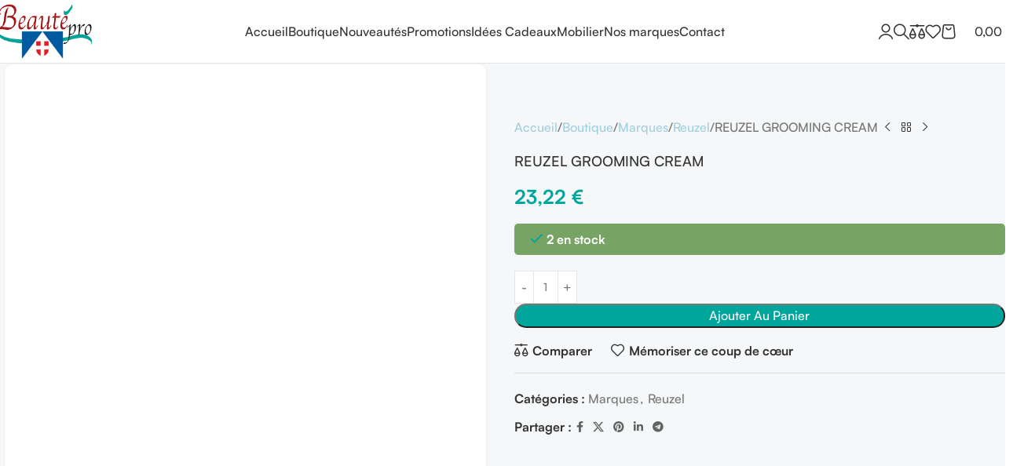

--- FILE ---
content_type: text/html; charset=UTF-8
request_url: https://materiel-coiffure-pro.com/boutique/marques/reuzel/reuzel-grooming-cream/
body_size: 25575
content:
<!DOCTYPE html>
<html lang="fr-FR">
<head>
	<meta charset="UTF-8">
	<link rel="profile" href="https://gmpg.org/xfn/11">
	<link rel="pingback" href="https://materiel-coiffure-pro.com/xmlrpc.php">

				<style>
				.outofstock-message {margin-top: 20px;margin-bottom: 20px;background-color: #fff999;padding: 20px;color: #000;clear:both;border-radius:5px; }
				.stock.out-of-stock{display:none;}
				.outofstock-message a { font-style: italic; }
				.woocommerce div.product .stock { color: #fff !important; background-color: #77a464;padding:10px 20px;font-weight: 700; border-radius: 5px; }
				.instock_hidden {display: none;}
			</style>
			<meta name='robots' content='index, follow, max-image-preview:large, max-snippet:-1, max-video-preview:-1' />
	<style>img:is([sizes="auto" i], [sizes^="auto," i]) { contain-intrinsic-size: 3000px 1500px }</style>
	
	<!-- This site is optimized with the Yoast SEO plugin v26.3 - https://yoast.com/wordpress/plugins/seo/ -->
	<title>REUZEL GROOMING CREAM - Beauté Pro - Matériel de coiffure et esthétique professionnel</title>
	<link rel="canonical" href="https://materiel-coiffure-pro.com/boutique/marques/reuzel/reuzel-grooming-cream/" />
	<meta property="og:locale" content="fr_FR" />
	<meta property="og:type" content="article" />
	<meta property="og:title" content="REUZEL GROOMING CREAM - Beauté Pro - Matériel de coiffure et esthétique professionnel" />
	<meta property="og:description" content="Reuzel grooming cream" />
	<meta property="og:url" content="https://materiel-coiffure-pro.com/boutique/marques/reuzel/reuzel-grooming-cream/" />
	<meta property="og:site_name" content="Beauté Pro - Matériel de coiffure et esthétique professionnel" />
	<meta property="article:modified_time" content="2025-10-30T14:44:27+00:00" />
	<meta property="og:image" content="https://materiel-coiffure-pro.com/wp-content/uploads/2025/10/2-15.jpg" />
	<meta property="og:image:width" content="500" />
	<meta property="og:image:height" content="500" />
	<meta property="og:image:type" content="image/jpeg" />
	<meta name="twitter:card" content="summary_large_image" />
	<meta name="twitter:label1" content="Durée de lecture estimée" />
	<meta name="twitter:data1" content="1 minute" />
	<script type="application/ld+json" class="yoast-schema-graph">{"@context":"https://schema.org","@graph":[{"@type":"WebPage","@id":"https://materiel-coiffure-pro.com/boutique/marques/reuzel/reuzel-grooming-cream/","url":"https://materiel-coiffure-pro.com/boutique/marques/reuzel/reuzel-grooming-cream/","name":"REUZEL GROOMING CREAM - Beauté Pro - Matériel de coiffure et esthétique professionnel","isPartOf":{"@id":"https://materiel-coiffure-pro.com/#website"},"primaryImageOfPage":{"@id":"https://materiel-coiffure-pro.com/boutique/marques/reuzel/reuzel-grooming-cream/#primaryimage"},"image":{"@id":"https://materiel-coiffure-pro.com/boutique/marques/reuzel/reuzel-grooming-cream/#primaryimage"},"thumbnailUrl":"https://materiel-coiffure-pro.com/wp-content/uploads/2025/10/2-15.jpg","datePublished":"2021-06-25T14:11:32+00:00","dateModified":"2025-10-30T14:44:27+00:00","breadcrumb":{"@id":"https://materiel-coiffure-pro.com/boutique/marques/reuzel/reuzel-grooming-cream/#breadcrumb"},"inLanguage":"fr-FR","potentialAction":[{"@type":"ReadAction","target":["https://materiel-coiffure-pro.com/boutique/marques/reuzel/reuzel-grooming-cream/"]}]},{"@type":"ImageObject","inLanguage":"fr-FR","@id":"https://materiel-coiffure-pro.com/boutique/marques/reuzel/reuzel-grooming-cream/#primaryimage","url":"https://materiel-coiffure-pro.com/wp-content/uploads/2025/10/2-15.jpg","contentUrl":"https://materiel-coiffure-pro.com/wp-content/uploads/2025/10/2-15.jpg","width":500,"height":500},{"@type":"BreadcrumbList","@id":"https://materiel-coiffure-pro.com/boutique/marques/reuzel/reuzel-grooming-cream/#breadcrumb","itemListElement":[{"@type":"ListItem","position":1,"name":"Home","item":"https://materiel-coiffure-pro.com/"},{"@type":"ListItem","position":2,"name":"Boutique","item":"https://materiel-coiffure-pro.com/boutique/"},{"@type":"ListItem","position":3,"name":"REUZEL GROOMING CREAM"}]},{"@type":"WebSite","@id":"https://materiel-coiffure-pro.com/#website","url":"https://materiel-coiffure-pro.com/","name":"Beauté Pro - Matériel de coiffure et esthétique professionnel","description":"Grossiste Coiffure et Esthétique Pro","publisher":{"@id":"https://materiel-coiffure-pro.com/#organization"},"potentialAction":[{"@type":"SearchAction","target":{"@type":"EntryPoint","urlTemplate":"https://materiel-coiffure-pro.com/?s={search_term_string}"},"query-input":{"@type":"PropertyValueSpecification","valueRequired":true,"valueName":"search_term_string"}}],"inLanguage":"fr-FR"},{"@type":"Organization","@id":"https://materiel-coiffure-pro.com/#organization","name":"Beauté Pro - Matériel de coiffure et esthétique professionnel","url":"https://materiel-coiffure-pro.com/","logo":{"@type":"ImageObject","inLanguage":"fr-FR","@id":"https://materiel-coiffure-pro.com/#/schema/logo/image/","url":"https://materiel-coiffure-pro.com/wp-content/uploads/2019/10/Divi-logohaute.png","contentUrl":"https://materiel-coiffure-pro.com/wp-content/uploads/2019/10/Divi-logohaute.png","width":190,"height":90,"caption":"Beauté Pro - Matériel de coiffure et esthétique professionnel"},"image":{"@id":"https://materiel-coiffure-pro.com/#/schema/logo/image/"}}]}</script>
	<!-- / Yoast SEO plugin. -->


<link rel='dns-prefetch' href='//www.googletagmanager.com' />
<link rel='dns-prefetch' href='//fonts.googleapis.com' />
<link rel="alternate" type="application/rss+xml" title="Beauté Pro - Matériel de coiffure et esthétique professionnel &raquo; Flux" href="https://materiel-coiffure-pro.com/feed/" />
<link rel="alternate" type="application/rss+xml" title="Beauté Pro - Matériel de coiffure et esthétique professionnel &raquo; Flux des commentaires" href="https://materiel-coiffure-pro.com/comments/feed/" />
<link rel='stylesheet' id='sweetalert2-css' href='https://materiel-coiffure-pro.com/wp-content/plugins/user-registration-pro/assets/css/sweetalert2/sweetalert2.min.css?ver=10.16.7' type='text/css' media='all' />
<link rel='stylesheet' id='user-registration-general-css' href='https://materiel-coiffure-pro.com/wp-content/plugins/user-registration-pro/assets/css/user-registration.css?ver=3.2.2.1' type='text/css' media='all' />
<link rel='stylesheet' id='user-registration-smallscreen-css' href='https://materiel-coiffure-pro.com/wp-content/plugins/user-registration-pro/assets/css/user-registration-smallscreen.css?ver=3.2.2.1' type='text/css' media='only screen and (max-width: 768px)' />
<link rel='stylesheet' id='user-registration-my-account-layout-css' href='https://materiel-coiffure-pro.com/wp-content/plugins/user-registration-pro/assets/css/my-account-layout.css?ver=3.2.2.1' type='text/css' media='all' />
<link rel='stylesheet' id='dashicons-css' href='https://materiel-coiffure-pro.com/wp-includes/css/dashicons.min.css?ver=6.8.3' type='text/css' media='all' />
<link rel='stylesheet' id='wp-block-library-css' href='https://materiel-coiffure-pro.com/wp-includes/css/dist/block-library/style.min.css?ver=6.8.3' type='text/css' media='all' />
<style id='safe-svg-svg-icon-style-inline-css' type='text/css'>
.safe-svg-cover{text-align:center}.safe-svg-cover .safe-svg-inside{display:inline-block;max-width:100%}.safe-svg-cover svg{fill:currentColor;height:100%;max-height:100%;max-width:100%;width:100%}

</style>
<style id='global-styles-inline-css' type='text/css'>
:root{--wp--preset--aspect-ratio--square: 1;--wp--preset--aspect-ratio--4-3: 4/3;--wp--preset--aspect-ratio--3-4: 3/4;--wp--preset--aspect-ratio--3-2: 3/2;--wp--preset--aspect-ratio--2-3: 2/3;--wp--preset--aspect-ratio--16-9: 16/9;--wp--preset--aspect-ratio--9-16: 9/16;--wp--preset--color--black: #000000;--wp--preset--color--cyan-bluish-gray: #abb8c3;--wp--preset--color--white: #ffffff;--wp--preset--color--pale-pink: #f78da7;--wp--preset--color--vivid-red: #cf2e2e;--wp--preset--color--luminous-vivid-orange: #ff6900;--wp--preset--color--luminous-vivid-amber: #fcb900;--wp--preset--color--light-green-cyan: #7bdcb5;--wp--preset--color--vivid-green-cyan: #00d084;--wp--preset--color--pale-cyan-blue: #8ed1fc;--wp--preset--color--vivid-cyan-blue: #0693e3;--wp--preset--color--vivid-purple: #9b51e0;--wp--preset--gradient--vivid-cyan-blue-to-vivid-purple: linear-gradient(135deg,rgba(6,147,227,1) 0%,rgb(155,81,224) 100%);--wp--preset--gradient--light-green-cyan-to-vivid-green-cyan: linear-gradient(135deg,rgb(122,220,180) 0%,rgb(0,208,130) 100%);--wp--preset--gradient--luminous-vivid-amber-to-luminous-vivid-orange: linear-gradient(135deg,rgba(252,185,0,1) 0%,rgba(255,105,0,1) 100%);--wp--preset--gradient--luminous-vivid-orange-to-vivid-red: linear-gradient(135deg,rgba(255,105,0,1) 0%,rgb(207,46,46) 100%);--wp--preset--gradient--very-light-gray-to-cyan-bluish-gray: linear-gradient(135deg,rgb(238,238,238) 0%,rgb(169,184,195) 100%);--wp--preset--gradient--cool-to-warm-spectrum: linear-gradient(135deg,rgb(74,234,220) 0%,rgb(151,120,209) 20%,rgb(207,42,186) 40%,rgb(238,44,130) 60%,rgb(251,105,98) 80%,rgb(254,248,76) 100%);--wp--preset--gradient--blush-light-purple: linear-gradient(135deg,rgb(255,206,236) 0%,rgb(152,150,240) 100%);--wp--preset--gradient--blush-bordeaux: linear-gradient(135deg,rgb(254,205,165) 0%,rgb(254,45,45) 50%,rgb(107,0,62) 100%);--wp--preset--gradient--luminous-dusk: linear-gradient(135deg,rgb(255,203,112) 0%,rgb(199,81,192) 50%,rgb(65,88,208) 100%);--wp--preset--gradient--pale-ocean: linear-gradient(135deg,rgb(255,245,203) 0%,rgb(182,227,212) 50%,rgb(51,167,181) 100%);--wp--preset--gradient--electric-grass: linear-gradient(135deg,rgb(202,248,128) 0%,rgb(113,206,126) 100%);--wp--preset--gradient--midnight: linear-gradient(135deg,rgb(2,3,129) 0%,rgb(40,116,252) 100%);--wp--preset--font-size--small: 13px;--wp--preset--font-size--medium: 20px;--wp--preset--font-size--large: 36px;--wp--preset--font-size--x-large: 42px;--wp--preset--spacing--20: 0.44rem;--wp--preset--spacing--30: 0.67rem;--wp--preset--spacing--40: 1rem;--wp--preset--spacing--50: 1.5rem;--wp--preset--spacing--60: 2.25rem;--wp--preset--spacing--70: 3.38rem;--wp--preset--spacing--80: 5.06rem;--wp--preset--shadow--natural: 6px 6px 9px rgba(0, 0, 0, 0.2);--wp--preset--shadow--deep: 12px 12px 50px rgba(0, 0, 0, 0.4);--wp--preset--shadow--sharp: 6px 6px 0px rgba(0, 0, 0, 0.2);--wp--preset--shadow--outlined: 6px 6px 0px -3px rgba(255, 255, 255, 1), 6px 6px rgba(0, 0, 0, 1);--wp--preset--shadow--crisp: 6px 6px 0px rgba(0, 0, 0, 1);}:where(body) { margin: 0; }.wp-site-blocks > .alignleft { float: left; margin-right: 2em; }.wp-site-blocks > .alignright { float: right; margin-left: 2em; }.wp-site-blocks > .aligncenter { justify-content: center; margin-left: auto; margin-right: auto; }:where(.is-layout-flex){gap: 0.5em;}:where(.is-layout-grid){gap: 0.5em;}.is-layout-flow > .alignleft{float: left;margin-inline-start: 0;margin-inline-end: 2em;}.is-layout-flow > .alignright{float: right;margin-inline-start: 2em;margin-inline-end: 0;}.is-layout-flow > .aligncenter{margin-left: auto !important;margin-right: auto !important;}.is-layout-constrained > .alignleft{float: left;margin-inline-start: 0;margin-inline-end: 2em;}.is-layout-constrained > .alignright{float: right;margin-inline-start: 2em;margin-inline-end: 0;}.is-layout-constrained > .aligncenter{margin-left: auto !important;margin-right: auto !important;}.is-layout-constrained > :where(:not(.alignleft):not(.alignright):not(.alignfull)){margin-left: auto !important;margin-right: auto !important;}body .is-layout-flex{display: flex;}.is-layout-flex{flex-wrap: wrap;align-items: center;}.is-layout-flex > :is(*, div){margin: 0;}body .is-layout-grid{display: grid;}.is-layout-grid > :is(*, div){margin: 0;}body{padding-top: 0px;padding-right: 0px;padding-bottom: 0px;padding-left: 0px;}a:where(:not(.wp-element-button)){text-decoration: none;}:root :where(.wp-element-button, .wp-block-button__link){background-color: #32373c;border-width: 0;color: #fff;font-family: inherit;font-size: inherit;line-height: inherit;padding: calc(0.667em + 2px) calc(1.333em + 2px);text-decoration: none;}.has-black-color{color: var(--wp--preset--color--black) !important;}.has-cyan-bluish-gray-color{color: var(--wp--preset--color--cyan-bluish-gray) !important;}.has-white-color{color: var(--wp--preset--color--white) !important;}.has-pale-pink-color{color: var(--wp--preset--color--pale-pink) !important;}.has-vivid-red-color{color: var(--wp--preset--color--vivid-red) !important;}.has-luminous-vivid-orange-color{color: var(--wp--preset--color--luminous-vivid-orange) !important;}.has-luminous-vivid-amber-color{color: var(--wp--preset--color--luminous-vivid-amber) !important;}.has-light-green-cyan-color{color: var(--wp--preset--color--light-green-cyan) !important;}.has-vivid-green-cyan-color{color: var(--wp--preset--color--vivid-green-cyan) !important;}.has-pale-cyan-blue-color{color: var(--wp--preset--color--pale-cyan-blue) !important;}.has-vivid-cyan-blue-color{color: var(--wp--preset--color--vivid-cyan-blue) !important;}.has-vivid-purple-color{color: var(--wp--preset--color--vivid-purple) !important;}.has-black-background-color{background-color: var(--wp--preset--color--black) !important;}.has-cyan-bluish-gray-background-color{background-color: var(--wp--preset--color--cyan-bluish-gray) !important;}.has-white-background-color{background-color: var(--wp--preset--color--white) !important;}.has-pale-pink-background-color{background-color: var(--wp--preset--color--pale-pink) !important;}.has-vivid-red-background-color{background-color: var(--wp--preset--color--vivid-red) !important;}.has-luminous-vivid-orange-background-color{background-color: var(--wp--preset--color--luminous-vivid-orange) !important;}.has-luminous-vivid-amber-background-color{background-color: var(--wp--preset--color--luminous-vivid-amber) !important;}.has-light-green-cyan-background-color{background-color: var(--wp--preset--color--light-green-cyan) !important;}.has-vivid-green-cyan-background-color{background-color: var(--wp--preset--color--vivid-green-cyan) !important;}.has-pale-cyan-blue-background-color{background-color: var(--wp--preset--color--pale-cyan-blue) !important;}.has-vivid-cyan-blue-background-color{background-color: var(--wp--preset--color--vivid-cyan-blue) !important;}.has-vivid-purple-background-color{background-color: var(--wp--preset--color--vivid-purple) !important;}.has-black-border-color{border-color: var(--wp--preset--color--black) !important;}.has-cyan-bluish-gray-border-color{border-color: var(--wp--preset--color--cyan-bluish-gray) !important;}.has-white-border-color{border-color: var(--wp--preset--color--white) !important;}.has-pale-pink-border-color{border-color: var(--wp--preset--color--pale-pink) !important;}.has-vivid-red-border-color{border-color: var(--wp--preset--color--vivid-red) !important;}.has-luminous-vivid-orange-border-color{border-color: var(--wp--preset--color--luminous-vivid-orange) !important;}.has-luminous-vivid-amber-border-color{border-color: var(--wp--preset--color--luminous-vivid-amber) !important;}.has-light-green-cyan-border-color{border-color: var(--wp--preset--color--light-green-cyan) !important;}.has-vivid-green-cyan-border-color{border-color: var(--wp--preset--color--vivid-green-cyan) !important;}.has-pale-cyan-blue-border-color{border-color: var(--wp--preset--color--pale-cyan-blue) !important;}.has-vivid-cyan-blue-border-color{border-color: var(--wp--preset--color--vivid-cyan-blue) !important;}.has-vivid-purple-border-color{border-color: var(--wp--preset--color--vivid-purple) !important;}.has-vivid-cyan-blue-to-vivid-purple-gradient-background{background: var(--wp--preset--gradient--vivid-cyan-blue-to-vivid-purple) !important;}.has-light-green-cyan-to-vivid-green-cyan-gradient-background{background: var(--wp--preset--gradient--light-green-cyan-to-vivid-green-cyan) !important;}.has-luminous-vivid-amber-to-luminous-vivid-orange-gradient-background{background: var(--wp--preset--gradient--luminous-vivid-amber-to-luminous-vivid-orange) !important;}.has-luminous-vivid-orange-to-vivid-red-gradient-background{background: var(--wp--preset--gradient--luminous-vivid-orange-to-vivid-red) !important;}.has-very-light-gray-to-cyan-bluish-gray-gradient-background{background: var(--wp--preset--gradient--very-light-gray-to-cyan-bluish-gray) !important;}.has-cool-to-warm-spectrum-gradient-background{background: var(--wp--preset--gradient--cool-to-warm-spectrum) !important;}.has-blush-light-purple-gradient-background{background: var(--wp--preset--gradient--blush-light-purple) !important;}.has-blush-bordeaux-gradient-background{background: var(--wp--preset--gradient--blush-bordeaux) !important;}.has-luminous-dusk-gradient-background{background: var(--wp--preset--gradient--luminous-dusk) !important;}.has-pale-ocean-gradient-background{background: var(--wp--preset--gradient--pale-ocean) !important;}.has-electric-grass-gradient-background{background: var(--wp--preset--gradient--electric-grass) !important;}.has-midnight-gradient-background{background: var(--wp--preset--gradient--midnight) !important;}.has-small-font-size{font-size: var(--wp--preset--font-size--small) !important;}.has-medium-font-size{font-size: var(--wp--preset--font-size--medium) !important;}.has-large-font-size{font-size: var(--wp--preset--font-size--large) !important;}.has-x-large-font-size{font-size: var(--wp--preset--font-size--x-large) !important;}
:where(.wp-block-post-template.is-layout-flex){gap: 1.25em;}:where(.wp-block-post-template.is-layout-grid){gap: 1.25em;}
:where(.wp-block-columns.is-layout-flex){gap: 2em;}:where(.wp-block-columns.is-layout-grid){gap: 2em;}
:root :where(.wp-block-pullquote){font-size: 1.5em;line-height: 1.6;}
</style>
<style id='woocommerce-inline-inline-css' type='text/css'>
.woocommerce form .form-row .required { visibility: visible; }
</style>
<link rel='stylesheet' id='elementor-frontend-css' href='https://materiel-coiffure-pro.com/wp-content/uploads/elementor/css/custom-frontend.min.css?ver=1764849766' type='text/css' media='all' />
<link rel='stylesheet' id='elementor-post-53798-css' href='https://materiel-coiffure-pro.com/wp-content/uploads/elementor/css/post-53798.css?ver=1764849748' type='text/css' media='all' />
<link rel='stylesheet' id='wd-style-base-css' href='https://materiel-coiffure-pro.com/wp-content/themes/woodmart/css/parts/base.min.css?ver=8.2.2' type='text/css' media='all' />
<link rel='stylesheet' id='wd-helpers-wpb-elem-css' href='https://materiel-coiffure-pro.com/wp-content/themes/woodmart/css/parts/helpers-wpb-elem.min.css?ver=8.2.2' type='text/css' media='all' />
<link rel='stylesheet' id='wd-elementor-base-css' href='https://materiel-coiffure-pro.com/wp-content/themes/woodmart/css/parts/int-elem-base.min.css?ver=8.2.2' type='text/css' media='all' />
<link rel='stylesheet' id='wd-int-wordfence-css' href='https://materiel-coiffure-pro.com/wp-content/themes/woodmart/css/parts/int-wordfence.min.css?ver=8.2.2' type='text/css' media='all' />
<link rel='stylesheet' id='wd-notices-fixed-css' href='https://materiel-coiffure-pro.com/wp-content/themes/woodmart/css/parts/woo-opt-sticky-notices-old.min.css?ver=8.2.2' type='text/css' media='all' />
<link rel='stylesheet' id='wd-woocommerce-base-css' href='https://materiel-coiffure-pro.com/wp-content/themes/woodmart/css/parts/woocommerce-base.min.css?ver=8.2.2' type='text/css' media='all' />
<link rel='stylesheet' id='wd-mod-star-rating-css' href='https://materiel-coiffure-pro.com/wp-content/themes/woodmart/css/parts/mod-star-rating.min.css?ver=8.2.2' type='text/css' media='all' />
<link rel='stylesheet' id='wd-woocommerce-block-notices-css' href='https://materiel-coiffure-pro.com/wp-content/themes/woodmart/css/parts/woo-mod-block-notices.min.css?ver=8.2.2' type='text/css' media='all' />
<link rel='stylesheet' id='wd-woo-mod-quantity-css' href='https://materiel-coiffure-pro.com/wp-content/themes/woodmart/css/parts/woo-mod-quantity.min.css?ver=8.2.2' type='text/css' media='all' />
<link rel='stylesheet' id='wd-woo-single-prod-el-base-css' href='https://materiel-coiffure-pro.com/wp-content/themes/woodmart/css/parts/woo-single-prod-el-base.min.css?ver=8.2.2' type='text/css' media='all' />
<link rel='stylesheet' id='wd-woo-mod-stock-status-css' href='https://materiel-coiffure-pro.com/wp-content/themes/woodmart/css/parts/woo-mod-stock-status.min.css?ver=8.2.2' type='text/css' media='all' />
<link rel='stylesheet' id='wd-woo-mod-shop-attributes-css' href='https://materiel-coiffure-pro.com/wp-content/themes/woodmart/css/parts/woo-mod-shop-attributes.min.css?ver=8.2.2' type='text/css' media='all' />
<link rel='stylesheet' id='wd-wp-blocks-css' href='https://materiel-coiffure-pro.com/wp-content/themes/woodmart/css/parts/wp-blocks.min.css?ver=8.2.2' type='text/css' media='all' />
<link rel='stylesheet' id='wd-header-base-css' href='https://materiel-coiffure-pro.com/wp-content/themes/woodmart/css/parts/header-base.min.css?ver=8.2.2' type='text/css' media='all' />
<link rel='stylesheet' id='wd-mod-tools-css' href='https://materiel-coiffure-pro.com/wp-content/themes/woodmart/css/parts/mod-tools.min.css?ver=8.2.2' type='text/css' media='all' />
<link rel='stylesheet' id='wd-header-elements-base-css' href='https://materiel-coiffure-pro.com/wp-content/themes/woodmart/css/parts/header-el-base.min.css?ver=8.2.2' type='text/css' media='all' />
<link rel='stylesheet' id='wd-social-icons-css' href='https://materiel-coiffure-pro.com/wp-content/themes/woodmart/css/parts/el-social-icons.min.css?ver=8.2.2' type='text/css' media='all' />
<link rel='stylesheet' id='wd-woo-mod-login-form-css' href='https://materiel-coiffure-pro.com/wp-content/themes/woodmart/css/parts/woo-mod-login-form.min.css?ver=8.2.2' type='text/css' media='all' />
<link rel='stylesheet' id='wd-header-my-account-css' href='https://materiel-coiffure-pro.com/wp-content/themes/woodmart/css/parts/header-el-my-account.min.css?ver=8.2.2' type='text/css' media='all' />
<link rel='stylesheet' id='wd-header-search-css' href='https://materiel-coiffure-pro.com/wp-content/themes/woodmart/css/parts/header-el-search.min.css?ver=8.2.2' type='text/css' media='all' />
<link rel='stylesheet' id='wd-header-cart-side-css' href='https://materiel-coiffure-pro.com/wp-content/themes/woodmart/css/parts/header-el-cart-side.min.css?ver=8.2.2' type='text/css' media='all' />
<link rel='stylesheet' id='wd-header-cart-css' href='https://materiel-coiffure-pro.com/wp-content/themes/woodmart/css/parts/header-el-cart.min.css?ver=8.2.2' type='text/css' media='all' />
<link rel='stylesheet' id='wd-widget-shopping-cart-css' href='https://materiel-coiffure-pro.com/wp-content/themes/woodmart/css/parts/woo-widget-shopping-cart.min.css?ver=8.2.2' type='text/css' media='all' />
<link rel='stylesheet' id='wd-widget-product-list-css' href='https://materiel-coiffure-pro.com/wp-content/themes/woodmart/css/parts/woo-widget-product-list.min.css?ver=8.2.2' type='text/css' media='all' />
<link rel='stylesheet' id='wd-header-mobile-nav-dropdown-css' href='https://materiel-coiffure-pro.com/wp-content/themes/woodmart/css/parts/header-el-mobile-nav-dropdown.min.css?ver=8.2.2' type='text/css' media='all' />
<link rel='stylesheet' id='wd-page-title-css' href='https://materiel-coiffure-pro.com/wp-content/themes/woodmart/css/parts/page-title.min.css?ver=8.2.2' type='text/css' media='all' />
<link rel='stylesheet' id='wd-woo-single-prod-predefined-css' href='https://materiel-coiffure-pro.com/wp-content/themes/woodmart/css/parts/woo-single-prod-predefined.min.css?ver=8.2.2' type='text/css' media='all' />
<link rel='stylesheet' id='wd-woo-single-prod-and-quick-view-predefined-css' href='https://materiel-coiffure-pro.com/wp-content/themes/woodmart/css/parts/woo-single-prod-and-quick-view-predefined.min.css?ver=8.2.2' type='text/css' media='all' />
<link rel='stylesheet' id='wd-woo-single-prod-el-tabs-predefined-css' href='https://materiel-coiffure-pro.com/wp-content/themes/woodmart/css/parts/woo-single-prod-el-tabs-predefined.min.css?ver=8.2.2' type='text/css' media='all' />
<link rel='stylesheet' id='wd-woo-single-prod-opt-base-css' href='https://materiel-coiffure-pro.com/wp-content/themes/woodmart/css/parts/woo-single-prod-opt-base.min.css?ver=8.2.2' type='text/css' media='all' />
<link rel='stylesheet' id='wd-woo-single-prod-el-gallery-css' href='https://materiel-coiffure-pro.com/wp-content/themes/woodmart/css/parts/woo-single-prod-el-gallery.min.css?ver=8.2.2' type='text/css' media='all' />
<link rel='stylesheet' id='wd-swiper-css' href='https://materiel-coiffure-pro.com/wp-content/themes/woodmart/css/parts/lib-swiper.min.css?ver=8.2.2' type='text/css' media='all' />
<link rel='stylesheet' id='wd-swiper-arrows-css' href='https://materiel-coiffure-pro.com/wp-content/themes/woodmart/css/parts/lib-swiper-arrows.min.css?ver=8.2.2' type='text/css' media='all' />
<link rel='stylesheet' id='wd-woo-single-prod-el-navigation-css' href='https://materiel-coiffure-pro.com/wp-content/themes/woodmart/css/parts/woo-single-prod-el-navigation.min.css?ver=8.2.2' type='text/css' media='all' />
<link rel='stylesheet' id='wd-tabs-css' href='https://materiel-coiffure-pro.com/wp-content/themes/woodmart/css/parts/el-tabs.min.css?ver=8.2.2' type='text/css' media='all' />
<link rel='stylesheet' id='wd-woo-single-prod-el-tabs-opt-layout-tabs-css' href='https://materiel-coiffure-pro.com/wp-content/themes/woodmart/css/parts/woo-single-prod-el-tabs-opt-layout-tabs.min.css?ver=8.2.2' type='text/css' media='all' />
<link rel='stylesheet' id='wd-accordion-css' href='https://materiel-coiffure-pro.com/wp-content/themes/woodmart/css/parts/el-accordion.min.css?ver=8.2.2' type='text/css' media='all' />
<link rel='stylesheet' id='wd-accordion-elem-wpb-css' href='https://materiel-coiffure-pro.com/wp-content/themes/woodmart/css/parts/el-accordion-wpb-elem.min.css?ver=8.2.2' type='text/css' media='all' />
<link rel='stylesheet' id='wd-product-loop-css' href='https://materiel-coiffure-pro.com/wp-content/themes/woodmart/css/parts/woo-product-loop.min.css?ver=8.2.2' type='text/css' media='all' />
<link rel='stylesheet' id='wd-product-loop-buttons-on-hover-css' href='https://materiel-coiffure-pro.com/wp-content/themes/woodmart/css/parts/woo-product-loop-buttons-on-hover.min.css?ver=8.2.2' type='text/css' media='all' />
<link rel='stylesheet' id='wd-woo-mod-add-btn-replace-css' href='https://materiel-coiffure-pro.com/wp-content/themes/woodmart/css/parts/woo-mod-add-btn-replace.min.css?ver=8.2.2' type='text/css' media='all' />
<link rel='stylesheet' id='wd-woo-mod-swatches-base-css' href='https://materiel-coiffure-pro.com/wp-content/themes/woodmart/css/parts/woo-mod-swatches-base.min.css?ver=8.2.2' type='text/css' media='all' />
<link rel='stylesheet' id='wd-woo-opt-products-bg-css' href='https://materiel-coiffure-pro.com/wp-content/themes/woodmart/css/parts/woo-opt-products-bg.min.css?ver=8.2.2' type='text/css' media='all' />
<link rel='stylesheet' id='wd-woo-opt-stretch-cont-css' href='https://materiel-coiffure-pro.com/wp-content/themes/woodmart/css/parts/woo-opt-stretch-cont.min.css?ver=8.2.2' type='text/css' media='all' />
<link rel='stylesheet' id='wd-woo-opt-title-limit-css' href='https://materiel-coiffure-pro.com/wp-content/themes/woodmart/css/parts/woo-opt-title-limit.min.css?ver=8.2.2' type='text/css' media='all' />
<link rel='stylesheet' id='wd-mfp-popup-css' href='https://materiel-coiffure-pro.com/wp-content/themes/woodmart/css/parts/lib-magnific-popup.min.css?ver=8.2.2' type='text/css' media='all' />
<link rel='stylesheet' id='wd-woo-mod-product-labels-css' href='https://materiel-coiffure-pro.com/wp-content/themes/woodmart/css/parts/woo-mod-product-labels.min.css?ver=8.2.2' type='text/css' media='all' />
<link rel='stylesheet' id='wd-swiper-pagin-css' href='https://materiel-coiffure-pro.com/wp-content/themes/woodmart/css/parts/lib-swiper-pagin.min.css?ver=8.2.2' type='text/css' media='all' />
<link rel='stylesheet' id='wd-footer-base-css' href='https://materiel-coiffure-pro.com/wp-content/themes/woodmart/css/parts/footer-base.min.css?ver=8.2.2' type='text/css' media='all' />
<link rel='stylesheet' id='wd-text-block-css' href='https://materiel-coiffure-pro.com/wp-content/themes/woodmart/css/parts/el-text-block.min.css?ver=8.2.2' type='text/css' media='all' />
<link rel='stylesheet' id='wd-list-css' href='https://materiel-coiffure-pro.com/wp-content/themes/woodmart/css/parts/el-list.min.css?ver=8.2.2' type='text/css' media='all' />
<link rel='stylesheet' id='wd-el-list-css' href='https://materiel-coiffure-pro.com/wp-content/themes/woodmart/css/parts/el-list-wpb-elem.min.css?ver=8.2.2' type='text/css' media='all' />
<link rel='stylesheet' id='wd-section-title-css' href='https://materiel-coiffure-pro.com/wp-content/themes/woodmart/css/parts/el-section-title.min.css?ver=8.2.2' type='text/css' media='all' />
<link rel='stylesheet' id='wd-button-css' href='https://materiel-coiffure-pro.com/wp-content/themes/woodmart/css/parts/el-button.min.css?ver=8.2.2' type='text/css' media='all' />
<link rel='stylesheet' id='wd-social-icons-styles-css' href='https://materiel-coiffure-pro.com/wp-content/themes/woodmart/css/parts/el-social-styles.min.css?ver=8.2.2' type='text/css' media='all' />
<link rel='stylesheet' id='wd-scroll-top-css' href='https://materiel-coiffure-pro.com/wp-content/themes/woodmart/css/parts/opt-scrolltotop.min.css?ver=8.2.2' type='text/css' media='all' />
<link rel='stylesheet' id='wd-header-search-fullscreen-css' href='https://materiel-coiffure-pro.com/wp-content/themes/woodmart/css/parts/header-el-search-fullscreen-general.min.css?ver=8.2.2' type='text/css' media='all' />
<link rel='stylesheet' id='wd-header-search-fullscreen-1-css' href='https://materiel-coiffure-pro.com/wp-content/themes/woodmart/css/parts/header-el-search-fullscreen-1.min.css?ver=8.2.2' type='text/css' media='all' />
<link rel='stylesheet' id='wd-wd-search-form-css' href='https://materiel-coiffure-pro.com/wp-content/themes/woodmart/css/parts/wd-search-form.min.css?ver=8.2.2' type='text/css' media='all' />
<link rel='stylesheet' id='wd-wd-search-results-css' href='https://materiel-coiffure-pro.com/wp-content/themes/woodmart/css/parts/wd-search-results.min.css?ver=8.2.2' type='text/css' media='all' />
<link rel='stylesheet' id='wd-wd-search-dropdown-css' href='https://materiel-coiffure-pro.com/wp-content/themes/woodmart/css/parts/wd-search-dropdown.min.css?ver=8.2.2' type='text/css' media='all' />
<link rel='stylesheet' id='wd-header-my-account-sidebar-css' href='https://materiel-coiffure-pro.com/wp-content/themes/woodmart/css/parts/header-el-my-account-sidebar.min.css?ver=8.2.2' type='text/css' media='all' />
<link rel='stylesheet' id='wd-bottom-toolbar-css' href='https://materiel-coiffure-pro.com/wp-content/themes/woodmart/css/parts/opt-bottom-toolbar.min.css?ver=8.2.2' type='text/css' media='all' />
<link rel='stylesheet' id='xts-style-default_header-css' href='https://materiel-coiffure-pro.com/wp-content/uploads/2025/10/xts-default_header-1759904415.css?ver=8.2.2' type='text/css' media='all' />
<link rel='stylesheet' id='xts-style-theme_settings_default-css' href='https://materiel-coiffure-pro.com/wp-content/uploads/2025/10/xts-theme_settings_default-1759909760.css?ver=8.2.2' type='text/css' media='all' />
<link rel='stylesheet' id='xts-google-fonts-css' href='https://fonts.googleapis.com/css?family=Lato%3A400%2C700&#038;ver=8.2.2' type='text/css' media='all' />
<link rel='stylesheet' id='festi-user-role-prices-styles-css' href='//materiel-coiffure-pro.com/wp-content/plugins/woocommerce-prices-by-user-role/static/styles/frontend/style.css?ver=5.1.6' type='text/css' media='all' />
<script type="text/javascript" src="https://materiel-coiffure-pro.com/wp-includes/js/jquery/jquery.min.js?ver=3.7.1" id="jquery-core-js"></script>
<script type="text/javascript" src="https://materiel-coiffure-pro.com/wp-includes/js/jquery/jquery-migrate.min.js?ver=3.4.1" id="jquery-migrate-js"></script>
<script type="text/javascript" src="//materiel-coiffure-pro.com/wp-content/plugins/woocommerce-prices-by-user-role/static/js/frontend/general.js?ver=5.1.6" id="festi-user-role-prices-general-js"></script>
<script type="text/javascript" src="https://materiel-coiffure-pro.com/wp-content/plugins/woocommerce/assets/js/jquery-blockui/jquery.blockUI.min.js?ver=2.7.0-wc.10.3.5" id="wc-jquery-blockui-js" defer="defer" data-wp-strategy="defer"></script>
<script type="text/javascript" id="wc-add-to-cart-js-extra">
/* <![CDATA[ */
var wc_add_to_cart_params = {"ajax_url":"\/wp-admin\/admin-ajax.php","wc_ajax_url":"\/?wc-ajax=%%endpoint%%","i18n_view_cart":"Voir le panier","cart_url":"https:\/\/materiel-coiffure-pro.com\/panier\/","is_cart":"","cart_redirect_after_add":"no"};
/* ]]> */
</script>
<script type="text/javascript" src="https://materiel-coiffure-pro.com/wp-content/plugins/woocommerce/assets/js/frontend/add-to-cart.min.js?ver=10.3.5" id="wc-add-to-cart-js" defer="defer" data-wp-strategy="defer"></script>
<script type="text/javascript" src="https://materiel-coiffure-pro.com/wp-content/plugins/woocommerce/assets/js/zoom/jquery.zoom.min.js?ver=1.7.21-wc.10.3.5" id="wc-zoom-js" defer="defer" data-wp-strategy="defer"></script>
<script type="text/javascript" id="wc-single-product-js-extra">
/* <![CDATA[ */
var wc_single_product_params = {"i18n_required_rating_text":"Veuillez s\u00e9lectionner une note","i18n_rating_options":["1\u00a0\u00e9toile sur 5","2\u00a0\u00e9toiles sur 5","3\u00a0\u00e9toiles sur 5","4\u00a0\u00e9toiles sur 5","5\u00a0\u00e9toiles sur 5"],"i18n_product_gallery_trigger_text":"Voir la galerie d\u2019images en plein \u00e9cran","review_rating_required":"yes","flexslider":{"rtl":false,"animation":"slide","smoothHeight":true,"directionNav":false,"controlNav":"thumbnails","slideshow":false,"animationSpeed":500,"animationLoop":false,"allowOneSlide":false},"zoom_enabled":"","zoom_options":[],"photoswipe_enabled":"","photoswipe_options":{"shareEl":false,"closeOnScroll":false,"history":false,"hideAnimationDuration":0,"showAnimationDuration":0},"flexslider_enabled":""};
/* ]]> */
</script>
<script type="text/javascript" src="https://materiel-coiffure-pro.com/wp-content/plugins/woocommerce/assets/js/frontend/single-product.min.js?ver=10.3.5" id="wc-single-product-js" defer="defer" data-wp-strategy="defer"></script>
<script type="text/javascript" src="https://materiel-coiffure-pro.com/wp-content/plugins/woocommerce/assets/js/js-cookie/js.cookie.min.js?ver=2.1.4-wc.10.3.5" id="wc-js-cookie-js" defer="defer" data-wp-strategy="defer"></script>
<script type="text/javascript" id="woocommerce-js-extra">
/* <![CDATA[ */
var woocommerce_params = {"ajax_url":"\/wp-admin\/admin-ajax.php","wc_ajax_url":"\/?wc-ajax=%%endpoint%%","i18n_password_show":"Afficher le mot de passe","i18n_password_hide":"Masquer le mot de passe"};
/* ]]> */
</script>
<script type="text/javascript" src="https://materiel-coiffure-pro.com/wp-content/plugins/woocommerce/assets/js/frontend/woocommerce.min.js?ver=10.3.5" id="woocommerce-js" defer="defer" data-wp-strategy="defer"></script>

<!-- Extrait de code de la balise Google (gtag.js) ajouté par Site Kit -->
<!-- Extrait Google Analytics ajouté par Site Kit -->
<script type="text/javascript" src="https://www.googletagmanager.com/gtag/js?id=G-R0DXH7W6LY" id="google_gtagjs-js" async></script>
<script type="text/javascript" id="google_gtagjs-js-after">
/* <![CDATA[ */
window.dataLayer = window.dataLayer || [];function gtag(){dataLayer.push(arguments);}
gtag("set","linker",{"domains":["materiel-coiffure-pro.com"]});
gtag("js", new Date());
gtag("set", "developer_id.dZTNiMT", true);
gtag("config", "G-R0DXH7W6LY");
/* ]]> */
</script>
<script type="text/javascript" src="https://materiel-coiffure-pro.com/wp-content/themes/woodmart/js/scripts/global/scrollBar.min.js?ver=8.2.2" id="wd-scrollbar-js"></script>
<link rel="https://api.w.org/" href="https://materiel-coiffure-pro.com/wp-json/" /><link rel="alternate" title="JSON" type="application/json" href="https://materiel-coiffure-pro.com/wp-json/wp/v2/product/47644" /><link rel="EditURI" type="application/rsd+xml" title="RSD" href="https://materiel-coiffure-pro.com/xmlrpc.php?rsd" />
<meta name="generator" content="WordPress 6.8.3" />
<meta name="generator" content="WooCommerce 10.3.5" />
<link rel='shortlink' href='https://materiel-coiffure-pro.com/?p=47644' />
<link rel="alternate" title="oEmbed (JSON)" type="application/json+oembed" href="https://materiel-coiffure-pro.com/wp-json/oembed/1.0/embed?url=https%3A%2F%2Fmateriel-coiffure-pro.com%2Fboutique%2Fmarques%2Freuzel%2Freuzel-grooming-cream%2F" />
<link rel="alternate" title="oEmbed (XML)" type="text/xml+oembed" href="https://materiel-coiffure-pro.com/wp-json/oembed/1.0/embed?url=https%3A%2F%2Fmateriel-coiffure-pro.com%2Fboutique%2Fmarques%2Freuzel%2Freuzel-grooming-cream%2F&#038;format=xml" />
<meta name="generator" content="Site Kit by Google 1.165.0" /><!-- Google site verification - Google for WooCommerce -->
<meta name="google-site-verification" content="QzaKP8MIfXILPMs25IQFlyAWe4eB4oCq7sR4R3YgFTA" />
<meta name="theme-color" content="rgb(56,72,77)">					<meta name="viewport" content="width=device-width, initial-scale=1.0, maximum-scale=1.0, user-scalable=no">
										<noscript><style>.woocommerce-product-gallery{ opacity: 1 !important; }</style></noscript>
	<meta name="generator" content="Elementor 3.33.0; features: e_font_icon_svg, additional_custom_breakpoints; settings: css_print_method-external, google_font-enabled, font_display-swap">
<style type="text/css">.recentcomments a{display:inline !important;padding:0 !important;margin:0 !important;}</style>			<style>
				.e-con.e-parent:nth-of-type(n+4):not(.e-lazyloaded):not(.e-no-lazyload),
				.e-con.e-parent:nth-of-type(n+4):not(.e-lazyloaded):not(.e-no-lazyload) * {
					background-image: none !important;
				}
				@media screen and (max-height: 1024px) {
					.e-con.e-parent:nth-of-type(n+3):not(.e-lazyloaded):not(.e-no-lazyload),
					.e-con.e-parent:nth-of-type(n+3):not(.e-lazyloaded):not(.e-no-lazyload) * {
						background-image: none !important;
					}
				}
				@media screen and (max-height: 640px) {
					.e-con.e-parent:nth-of-type(n+2):not(.e-lazyloaded):not(.e-no-lazyload),
					.e-con.e-parent:nth-of-type(n+2):not(.e-lazyloaded):not(.e-no-lazyload) * {
						background-image: none !important;
					}
				}
			</style>
			<link rel="icon" href="https://materiel-coiffure-pro.com/wp-content/uploads/2018/04/cropped-111-32x32.png" sizes="32x32" />
<link rel="icon" href="https://materiel-coiffure-pro.com/wp-content/uploads/2018/04/cropped-111-192x192.png" sizes="192x192" />
<link rel="apple-touch-icon" href="https://materiel-coiffure-pro.com/wp-content/uploads/2018/04/cropped-111-180x180.png" />
<meta name="msapplication-TileImage" content="https://materiel-coiffure-pro.com/wp-content/uploads/2018/04/cropped-111-270x270.png" />
		<style type="text/css" id="wp-custom-css">
			@media only screen and (max-width: 760px) {
  .eapp-popup-content-blocks-container-component.eapp-popup-content-blocks-container-paddings-medium {
    padding: 5px !important;
}
}

		</style>
		<style>
		
		</style>
		<!-- Global site tag (gtag.js) - Google Ads: AW-17199418881 - Google for WooCommerce -->
		<script async src="https://www.googletagmanager.com/gtag/js?id=AW-17199418881"></script>
		<script>
			window.dataLayer = window.dataLayer || [];
			function gtag() { dataLayer.push(arguments); }
			gtag( 'consent', 'default', {
				analytics_storage: 'denied',
				ad_storage: 'denied',
				ad_user_data: 'denied',
				ad_personalization: 'denied',
				region: ['AT', 'BE', 'BG', 'HR', 'CY', 'CZ', 'DK', 'EE', 'FI', 'FR', 'DE', 'GR', 'HU', 'IS', 'IE', 'IT', 'LV', 'LI', 'LT', 'LU', 'MT', 'NL', 'NO', 'PL', 'PT', 'RO', 'SK', 'SI', 'ES', 'SE', 'GB', 'CH'],
				wait_for_update: 500,
			} );
			gtag('js', new Date());
			gtag('set', 'developer_id.dOGY3NW', true);
			gtag("config", "AW-17199418881", { "groups": "GLA", "send_page_view": false });		</script>

		</head>

<body class="wp-singular product-template-default single single-product postid-47644 wp-theme-woodmart theme-woodmart user-registration-page woocommerce woocommerce-page woocommerce-no-js wrapper-custom  categories-accordion-on woodmart-ajax-shop-on notifications-sticky sticky-toolbar-on elementor-default elementor-kit-53798">
			<script type="text/javascript" id="wd-flicker-fix">// Flicker fix.</script><script type="text/javascript">
/* <![CDATA[ */
gtag("event", "page_view", {send_to: "GLA"});
/* ]]> */
</script>
	
	
	<div class="wd-page-wrapper website-wrapper">
									<header class="whb-header whb-default_header whb-sticky-shadow whb-scroll-stick whb-sticky-real">
					<div class="whb-main-header">
	
<div class="whb-row whb-top-bar whb-not-sticky-row whb-without-bg whb-without-border whb-color-dark whb-hidden-desktop whb-hidden-mobile whb-flex-flex-middle">
	<div class="container">
		<div class="whb-flex-row whb-top-bar-inner">
			<div class="whb-column whb-col-left whb-column5 whb-visible-lg whb-empty-column">
	</div>
<div class="whb-column whb-col-center whb-column6 whb-visible-lg whb-empty-column">
	</div>
<div class="whb-column whb-col-right whb-column7 whb-visible-lg whb-empty-column">
	</div>
<div class="whb-column whb-col-mobile whb-column_mobile1 whb-hidden-lg">
				<div
						class=" wd-social-icons wd-style-default wd-size-small social-share wd-shape-circle  whb-nugd58vqvv5sdr3bc5dd color-scheme-light text-center">
				
				
									<a rel="noopener noreferrer nofollow" href="https://www.facebook.com/sharer/sharer.php?u=https://materiel-coiffure-pro.com/boutique/marques/reuzel/reuzel-grooming-cream/" target="_blank" class=" wd-social-icon social-facebook" aria-label="Facebook social link">
						<span class="wd-icon"></span>
											</a>
				
									<a rel="noopener noreferrer nofollow" href="https://x.com/share?url=https://materiel-coiffure-pro.com/boutique/marques/reuzel/reuzel-grooming-cream/" target="_blank" class=" wd-social-icon social-twitter" aria-label="X social link">
						<span class="wd-icon"></span>
											</a>
				
				
				
				
				
				
									<a rel="noopener noreferrer nofollow" href="https://pinterest.com/pin/create/button/?url=https://materiel-coiffure-pro.com/boutique/marques/reuzel/reuzel-grooming-cream/&media=https://materiel-coiffure-pro.com/wp-content/uploads/2025/10/2-15.jpg&description=REUZEL+GROOMING+CREAM" target="_blank" class=" wd-social-icon social-pinterest" aria-label="Pinterest social link">
						<span class="wd-icon"></span>
											</a>
				
				
									<a rel="noopener noreferrer nofollow" href="https://www.linkedin.com/shareArticle?mini=true&url=https://materiel-coiffure-pro.com/boutique/marques/reuzel/reuzel-grooming-cream/" target="_blank" class=" wd-social-icon social-linkedin" aria-label="Linkedin social link">
						<span class="wd-icon"></span>
											</a>
				
				
				
				
				
				
				
				
				
				
				
				
				
				
				
									<a rel="noopener noreferrer nofollow" href="https://telegram.me/share/url?url=https://materiel-coiffure-pro.com/boutique/marques/reuzel/reuzel-grooming-cream/" target="_blank" class=" wd-social-icon social-tg" aria-label="Telegram social link">
						<span class="wd-icon"></span>
											</a>
				
				
			</div>

		</div>
		</div>
	</div>
</div>

<div class="whb-row whb-general-header whb-sticky-row whb-without-bg whb-border-fullwidth whb-color-dark whb-flex-equal-sides">
	<div class="container">
		<div class="whb-flex-row whb-general-header-inner">
			<div class="whb-column whb-col-left whb-column8 whb-visible-lg">
	<div class="site-logo whb-250rtwdwz5p8e5b7tpw0">
	<a href="https://materiel-coiffure-pro.com/" class="wd-logo wd-main-logo" rel="home" aria-label="Site logo">
		<img width="190" height="104" src="https://materiel-coiffure-pro.com/wp-content/uploads/2019/10/beaute-logo-hs.png" class="attachment-full size-full" alt="" style="max-width:190px;" decoding="async" srcset="https://materiel-coiffure-pro.com/wp-content/uploads/2019/10/beaute-logo-hs.png 190w, https://materiel-coiffure-pro.com/wp-content/uploads/2019/10/beaute-logo-hs-150x82.png 150w" sizes="(max-width: 190px) 100vw, 190px" />	</a>
	</div>
</div>
<div class="whb-column whb-col-center whb-column9 whb-visible-lg">
	<div class="wd-header-nav wd-header-main-nav text-center wd-design-1 whb-tiueim5f5uazw1f1dm8r" role="navigation" aria-label="Main navigation">
	<ul id="menu-big-menuuuu" class="menu wd-nav wd-nav-main wd-style-underline wd-gap-s"><li id="menu-item-54201" class="menu-item menu-item-type-post_type menu-item-object-page menu-item-home menu-item-54201 item-level-0 menu-simple-dropdown wd-event-hover" ><a href="https://materiel-coiffure-pro.com/" class="woodmart-nav-link"><span class="nav-link-text">Accueil</span></a></li>
<li id="menu-item-53885" class="menu-item menu-item-type-post_type menu-item-object-page current_page_parent menu-item-53885 item-level-0 menu-simple-dropdown wd-event-hover" ><a href="https://materiel-coiffure-pro.com/boutique/" class="woodmart-nav-link"><span class="nav-link-text">Boutique</span></a></li>
<li id="menu-item-51430" class="menu-item menu-item-type-custom menu-item-object-custom menu-item-51430 item-level-0 menu-simple-dropdown wd-event-hover" ><a href="https://materiel-coiffure-pro.com/categorie-produit/nouveautes/" class="woodmart-nav-link"><span class="nav-link-text">Nouveautés</span></a></li>
<li id="menu-item-51429" class="menu-item menu-item-type-custom menu-item-object-custom menu-item-51429 item-level-0 menu-simple-dropdown wd-event-hover" ><a href="https://materiel-coiffure-pro.com/categorie-produit/promotions/" class="woodmart-nav-link"><span class="nav-link-text">Promotions</span></a></li>
<li id="menu-item-46254" class="menu-item menu-item-type-post_type menu-item-object-page menu-item-46254 item-level-0 menu-simple-dropdown wd-event-hover" ><a href="https://materiel-coiffure-pro.com/idees-cadeaux/" class="woodmart-nav-link"><span class="nav-link-text">Idées Cadeaux</span></a></li>
<li id="menu-item-46211" class="menu-item menu-item-type-post_type menu-item-object-page menu-item-46211 item-level-0 menu-simple-dropdown wd-event-hover" ><a href="https://materiel-coiffure-pro.com/mobilier/" class="woodmart-nav-link"><span class="nav-link-text">Mobilier</span></a></li>
<li id="menu-item-51427" class="menu-item menu-item-type-post_type menu-item-object-page menu-item-51427 item-level-0 menu-simple-dropdown wd-event-hover" ><a href="https://materiel-coiffure-pro.com/nos-marques/" class="woodmart-nav-link"><span class="nav-link-text">Nos marques</span></a></li>
<li id="menu-item-46178" class="menu-item menu-item-type-post_type menu-item-object-page menu-item-46178 item-level-0 menu-simple-dropdown wd-event-hover" ><a href="https://materiel-coiffure-pro.com/contact/" class="woodmart-nav-link"><span class="nav-link-text">Contact</span></a></li>
</ul></div>
</div>
<div class="whb-column whb-col-right whb-column10 whb-visible-lg">
	<div class="wd-header-my-account wd-tools-element wd-event-hover wd-design-6 wd-account-style-icon login-side-opener whb-2b8mjqhbtvxz16jtxdrd">
			<a href="https://materiel-coiffure-pro.com/compte/" title="Mon compte">
			
				<span class="wd-tools-icon">
									</span>
				<span class="wd-tools-text">
				Se connecter / S&#039;inscrire			</span>

					</a>

			</div>
<div class="wd-header-search wd-tools-element wd-design-6 wd-style-icon wd-display-full-screen whb-duljtjrl87kj7pmuut6b" title="Rechercher">
	<a href="#" rel="nofollow" aria-label="Rechercher">
		
			<span class="wd-tools-icon">
							</span>

			<span class="wd-tools-text">
				Rechercher			</span>

			</a>

	</div>

<div class="wd-header-compare wd-tools-element wd-style-icon wd-design-6 whb-by0jfr519t5exfk1pc5z">
	<a href="https://materiel-coiffure-pro.com/comparer/" title="Comparer les produits">
		
			<span class="wd-tools-icon">
				
							</span>
			<span class="wd-tools-text">
				Comparer			</span>

			</a>
	</div>

<div class="wd-header-wishlist wd-tools-element wd-style-icon wd-design-6 whb-i8977fqp1lmve3hyjltf" title="Coup de cœur">
	<a href="https://materiel-coiffure-pro.com/coup-de-coeur/" title="Wishlist products">
		
			<span class="wd-tools-icon">
				
							</span>

			<span class="wd-tools-text">
				Coup de cœur			</span>

			</a>
</div>

<div class="wd-header-cart wd-tools-element wd-design-6 cart-widget-opener whb-5u866sftq6yga790jxf3">
	<a href="https://materiel-coiffure-pro.com/panier/" title="Panier">
		
			<span class="wd-tools-icon wd-icon-alt">
															<span class="wd-cart-number wd-tools-count">0 <span>items</span></span>
									</span>
			<span class="wd-tools-text">
				
										<span class="wd-cart-subtotal"><span class="woocommerce-Price-amount amount"><bdi>0,00&nbsp;<span class="woocommerce-Price-currencySymbol">&euro;</span></bdi></span></span>
					</span>

			</a>
	</div>
</div>
<div class="whb-column whb-mobile-left whb-column_mobile2 whb-hidden-lg">
	<div class="wd-tools-element wd-header-mobile-nav wd-style-icon wd-design-6 whb-wn5z894j1g5n0yp3eeuz">
	<a href="#" rel="nofollow" aria-label="Open mobile menu">
		
		<span class="wd-tools-icon">
					</span>

		<span class="wd-tools-text">Menu</span>

			</a>
</div></div>
<div class="whb-column whb-mobile-center whb-column_mobile3 whb-hidden-lg">
	<div class="site-logo whb-g5z57bkgtznbk6v9pll5">
	<a href="https://materiel-coiffure-pro.com/" class="wd-logo wd-main-logo" rel="home" aria-label="Site logo">
		<img width="190" height="104" src="https://materiel-coiffure-pro.com/wp-content/uploads/2019/10/beaute-logo-hs.png" class="attachment-full size-full" alt="" style="max-width:140px;" decoding="async" srcset="https://materiel-coiffure-pro.com/wp-content/uploads/2019/10/beaute-logo-hs.png 190w, https://materiel-coiffure-pro.com/wp-content/uploads/2019/10/beaute-logo-hs-150x82.png 150w" sizes="(max-width: 190px) 100vw, 190px" />	</a>
	</div>
</div>
<div class="whb-column whb-mobile-right whb-column_mobile4 whb-hidden-lg">
	
<div class="wd-header-cart wd-tools-element wd-design-6 cart-widget-opener whb-u6cx6mzhiof1qeysah9h">
	<a href="https://materiel-coiffure-pro.com/panier/" title="Panier">
		
			<span class="wd-tools-icon wd-icon-alt">
															<span class="wd-cart-number wd-tools-count">0 <span>items</span></span>
									</span>
			<span class="wd-tools-text">
				
										<span class="wd-cart-subtotal"><span class="woocommerce-Price-amount amount"><bdi>0,00&nbsp;<span class="woocommerce-Price-currencySymbol">&euro;</span></bdi></span></span>
					</span>

			</a>
	</div>
</div>
		</div>
	</div>
</div>
</div>
				</header>
			
								<div class="wd-page-content main-page-wrapper">
		
		
		<main id="main-content" class="wd-content-layout content-layout-wrapper wd-builder-off" role="main">
				

	<div class="wd-content-area site-content">
	
		

	<div class="container">
			</div>

<div id="product-47644" class="single-product-page single-product-content product-design-default tabs-location-standard tabs-type-tabs meta-location-add_to_cart reviews-location-tabs wd-sticky-on product-sticky-on product-no-bg product type-product post-47644 status-publish first instock product_cat-marques product_cat-reuzel has-post-thumbnail featured taxable shipping-taxable purchasable product-type-simple">

	<div class="container">

		<div class="woocommerce-notices-wrapper"></div>
		<div class="product-image-summary-wrap">
			
			<div class="product-image-summary" >
				<div class="product-image-summary-inner wd-grid-g" style="--wd-col-lg:12;--wd-gap-lg:30px;--wd-gap-sm:20px;">
					<div class="product-images wd-grid-col" style="--wd-col-lg:6;--wd-col-md:6;--wd-col-sm:12;">
						<div class="woocommerce-product-gallery woocommerce-product-gallery--with-images woocommerce-product-gallery--columns-4 images  thumbs-position-without images image-action-none">
	<div class="wd-carousel-container wd-gallery-images">
		<div class="wd-carousel-inner">

		
		<figure class="woocommerce-product-gallery__wrapper wd-carousel wd-grid" style="--wd-col-lg:1;--wd-col-md:1;--wd-col-sm:1;">
			<div class="wd-carousel-wrap">

				<div class="wd-carousel-item"><figure data-thumb="https://materiel-coiffure-pro.com/wp-content/uploads/2025/10/2-15-150x150.jpg" data-thumb-alt="REUZEL GROOMING CREAM – Image 1" class="woocommerce-product-gallery__image"><a data-elementor-open-lightbox="no" href="https://materiel-coiffure-pro.com/wp-content/uploads/2025/10/2-15.jpg"><img fetchpriority="high" width="500" height="500" src="https://materiel-coiffure-pro.com/wp-content/uploads/2025/10/2-15.jpg" class="wp-post-image wp-post-image" alt="" title="2-15.jpg" data-caption="" data-src="https://materiel-coiffure-pro.com/wp-content/uploads/2025/10/2-15.jpg" data-large_image="https://materiel-coiffure-pro.com/wp-content/uploads/2025/10/2-15.jpg" data-large_image_width="500" data-large_image_height="500" decoding="async" srcset="https://materiel-coiffure-pro.com/wp-content/uploads/2025/10/2-15.jpg 500w, https://materiel-coiffure-pro.com/wp-content/uploads/2025/10/2-15-150x150.jpg 150w" sizes="(max-width: 500px) 100vw, 500px" /></a></figure></div>
							</div>
		</figure>

					<div class="wd-nav-arrows wd-pos-sep wd-hover-1 wd-custom-style wd-icon-1">
			<div class="wd-btn-arrow wd-prev wd-disabled">
				<div class="wd-arrow-inner"></div>
			</div>
			<div class="wd-btn-arrow wd-next">
				<div class="wd-arrow-inner"></div>
			</div>
		</div>
		
		
		</div>

			</div>

	</div>
					</div>
					<div class="summary entry-summary text-left wd-grid-col" style="--wd-col-lg:6;--wd-col-md:6;--wd-col-sm:12;">
						<div class="summary-inner wd-set-mb reset-last-child">
															<div class="single-breadcrumbs-wrapper wd-grid-f">
																			<nav class="wd-breadcrumbs woocommerce-breadcrumb" aria-label="Breadcrumb">				<a href="https://materiel-coiffure-pro.com">
					Accueil				</a>
			<span class="wd-delimiter"></span>				<a href="https://materiel-coiffure-pro.com/boutique/">
					Boutique				</a>
			<span class="wd-delimiter"></span>				<a href="https://materiel-coiffure-pro.com/categorie-produit/marques/">
					Marques				</a>
			<span class="wd-delimiter"></span>				<a href="https://materiel-coiffure-pro.com/categorie-produit/marques/reuzel/" class="wd-last-link">
					Reuzel				</a>
			<span class="wd-delimiter"></span>				<span class="wd-last">
					REUZEL GROOMING CREAM				</span>
			</nav>																												
<div class="wd-products-nav">
			<div class="wd-event-hover">
			<a class="wd-product-nav-btn wd-btn-prev" href="https://materiel-coiffure-pro.com/boutique/marques/reuzel/reuzel-fiber-cream/" aria-label="Previous product"></a>

			<div class="wd-dropdown">
				<a href="https://materiel-coiffure-pro.com/boutique/marques/reuzel/reuzel-fiber-cream/" class="wd-product-nav-thumb">
					<img loading="lazy" width="300" height="300" src="https://materiel-coiffure-pro.com/wp-content/uploads/2025/10/3-14.jpg" class="attachment-woocommerce_thumbnail size-woocommerce_thumbnail" alt="REUZEL FIBER CREAM" decoding="async" srcset="https://materiel-coiffure-pro.com/wp-content/uploads/2025/10/3-14.jpg 300w, https://materiel-coiffure-pro.com/wp-content/uploads/2025/10/3-14-150x150.jpg 150w" sizes="(max-width: 300px) 100vw, 300px" />				</a>

				<div class="wd-product-nav-desc">
					<a href="https://materiel-coiffure-pro.com/boutique/marques/reuzel/reuzel-fiber-cream/" class="wd-entities-title">
						REUZEL FIBER CREAM					</a>

					<span class="price">
						<span class="woocommerce-Price-amount amount"><bdi>23,22&nbsp;<span class="woocommerce-Price-currencySymbol">&euro;</span></bdi></span>					</span>
				</div>
			</div>
		</div>
	
	<a href="https://materiel-coiffure-pro.com/boutique/" class="wd-product-nav-btn wd-btn-back wd-tooltip">
		<span>
			Back to products		</span>
	</a>

			<div class="wd-event-hover">
			<a class="wd-product-nav-btn wd-btn-next" href="https://materiel-coiffure-pro.com/boutique/appareils-electriques/lisseur-professionnel/plaque-a-lisser-corioliss-titanium-c3-flower/" aria-label="Next product"></a>

			<div class="wd-dropdown">
				<a href="https://materiel-coiffure-pro.com/boutique/appareils-electriques/lisseur-professionnel/plaque-a-lisser-corioliss-titanium-c3-flower/" class="wd-product-nav-thumb">
					<img loading="lazy" width="600" height="463" src="https://materiel-coiffure-pro.com/wp-content/uploads/2025/10/sans-titre-5-4-600x463.png" class="attachment-woocommerce_thumbnail size-woocommerce_thumbnail" alt="Plaque a lisser CORIOLISS TITANIUM C3 FLOWER" decoding="async" />				</a>

				<div class="wd-product-nav-desc">
					<a href="https://materiel-coiffure-pro.com/boutique/appareils-electriques/lisseur-professionnel/plaque-a-lisser-corioliss-titanium-c3-flower/" class="wd-entities-title">
						Plaque a lisser CORIOLISS TITANIUM C3 FLOWER					</a>

					<span class="price">
						<span class="woocommerce-Price-amount amount"><bdi>197,50&nbsp;<span class="woocommerce-Price-currencySymbol">&euro;</span></bdi></span>					</span>
				</div>
			</div>
		</div>
	</div>
																	</div>
							
							
<h1 class="product_title entry-title wd-entities-title">
	
	REUZEL GROOMING CREAM
	</h1>
<p class="price"><span class="woocommerce-Price-amount amount"><bdi>23,22&nbsp;<span class="woocommerce-Price-currencySymbol">&euro;</span></bdi></span></p>
					<p class="stock in-stock wd-style-default">2 en stock</p>

	
	<form class="cart" action="https://materiel-coiffure-pro.com/boutique/marques/reuzel/reuzel-grooming-cream/" method="post" enctype='multipart/form-data'>
		
		
<div class="quantity">
	
			<input type="button" value="-" class="minus btn" />
	
	<label class="screen-reader-text" for="quantity_6937b2a2812af">quantité de REUZEL GROOMING CREAM</label>
	<input
		type="number"
				id="quantity_6937b2a2812af"
		class="input-text qty text"
		value="1"
		aria-label="Quantité de produits"
				min="1"
		max="2"
		name="quantity"

					step="1"
			placeholder=""
			inputmode="numeric"
			autocomplete="off"
			>

			<input type="button" value="+" class="plus btn" />
	
	</div>

		<button type="submit" name="add-to-cart" value="47644" class="single_add_to_cart_button button alt">Ajouter au panier</button>

			</form>

	
						<div class="wd-compare-btn product-compare-button wd-action-btn wd-style-text wd-compare-icon">
			<a href="https://materiel-coiffure-pro.com/comparer/" data-id="47644" rel="nofollow" data-added-text="Comparer les produits">
				<span>Comparer</span>
			</a>
		</div>
					<div class="wd-wishlist-btn wd-action-btn wd-style-text wd-wishlist-icon">
				<a class="" href="https://materiel-coiffure-pro.com/coup-de-coeur/" data-key="4b0bde8661" data-product-id="47644" rel="nofollow" data-added-text="Browse Wishlist">
					<span>Mémoriser ce coup de cœur</span>
				</a>
			</div>
		
<div class="product_meta">
	
	
			<span class="posted_in"><span class="meta-label">Catégories :</span> <a href="https://materiel-coiffure-pro.com/categorie-produit/marques/" rel="tag">Marques</a><span class="meta-sep">,</span> <a href="https://materiel-coiffure-pro.com/categorie-produit/marques/reuzel/" rel="tag">Reuzel</a></span>	
				
	
	</div>
			<div
						class=" wd-social-icons wd-style-default wd-size-small social-share wd-shape-circle product-share wd-layout-inline text-left">
				
									<span class="wd-label share-title">Partager :</span>
				
									<a rel="noopener noreferrer nofollow" href="https://www.facebook.com/sharer/sharer.php?u=https://materiel-coiffure-pro.com/boutique/marques/reuzel/reuzel-grooming-cream/" target="_blank" class=" wd-social-icon social-facebook" aria-label="Facebook social link">
						<span class="wd-icon"></span>
											</a>
				
									<a rel="noopener noreferrer nofollow" href="https://x.com/share?url=https://materiel-coiffure-pro.com/boutique/marques/reuzel/reuzel-grooming-cream/" target="_blank" class=" wd-social-icon social-twitter" aria-label="X social link">
						<span class="wd-icon"></span>
											</a>
				
				
				
				
				
				
									<a rel="noopener noreferrer nofollow" href="https://pinterest.com/pin/create/button/?url=https://materiel-coiffure-pro.com/boutique/marques/reuzel/reuzel-grooming-cream/&media=https://materiel-coiffure-pro.com/wp-content/uploads/2025/10/2-15.jpg&description=REUZEL+GROOMING+CREAM" target="_blank" class=" wd-social-icon social-pinterest" aria-label="Pinterest social link">
						<span class="wd-icon"></span>
											</a>
				
				
									<a rel="noopener noreferrer nofollow" href="https://www.linkedin.com/shareArticle?mini=true&url=https://materiel-coiffure-pro.com/boutique/marques/reuzel/reuzel-grooming-cream/" target="_blank" class=" wd-social-icon social-linkedin" aria-label="Linkedin social link">
						<span class="wd-icon"></span>
											</a>
				
				
				
				
				
				
				
				
				
				
				
				
				
				
				
									<a rel="noopener noreferrer nofollow" href="https://telegram.me/share/url?url=https://materiel-coiffure-pro.com/boutique/marques/reuzel/reuzel-grooming-cream/" target="_blank" class=" wd-social-icon social-tg" aria-label="Telegram social link">
						<span class="wd-icon"></span>
											</a>
				
				
			</div>

								</div>
					</div>
				</div>
			</div>

			
		</div>

		
	</div>

			<div class="product-tabs-wrapper">
			<div class="container product-tabs-inner">
				<div class="woocommerce-tabs wc-tabs-wrapper tabs-layout-tabs wd-opener-pos-right wd-opener-style-arrow" data-state="first" data-layout="tabs">
					<div class="wd-nav-wrapper wd-nav-tabs-wrapper text-center">
				<ul class="wd-nav wd-nav-tabs tabs wc-tabs wd-style-underline-reverse" role="tablist">
																	<li class="description_tab active" id="tab-title-description" role="presentation">
							<a class="wd-nav-link" href="#tab-description" aria-controls="tab-description" role="tab">
																	<span class="nav-link-text wd-tabs-title">
										Description									</span>
															</a>
						</li>

															</ul>
			</div>
		
								<div class="wd-accordion-item">
				<div id="tab-item-title-description" class="wd-accordion-title tab-title-description wd-active" data-accordion-index="description">
					<div class="wd-accordion-title-text">
													<span>
								Description							</span>
											</div>

					<span class="wd-accordion-opener"></span>
				</div>

				<div class="entry-content woocommerce-Tabs-panel woocommerce-Tabs-panel--description wd-active panel wc-tab" id="tab-description" role="tabpanel" aria-labelledby="tab-title-description" data-accordion-index="description">
					<div class="wc-tab-inner wd-entry-content">
													

<p><strong>La crème coiffante de Reuzel !</strong></p>
<p>Une petite merveille pour les gentlemen qui cherchent une pâte coiffante <strong>efficace</strong> et à l&rsquo;<strong>aspect naturel</strong> :</p>
<p><strong>Souplesse et légèreté </strong>du cheveux<strong>, </strong>pouvoir texturisant<strong> intense, </strong>très faible<strong> brillance </strong>et parfum<strong> frais et délicat </strong></p>
<p>100 ML</p>
											</div>
				</div>
			</div>

					
			</div>
			</div>
		</div>
	
	
	<div class="container related-and-upsells">
					<div id="carousel-735" class="wd-carousel-container  related-products with-title wd-products-element wd-products products wd-products-with-bg wd-stretch-cont-lg title-line-one">
				
									<h2 class="wd-el-title title slider-title element-title"><span>Produits similaires</span></h2>				
				<div class="wd-carousel-inner">
					<div class=" wd-carousel wd-grid wd-stretch-cont-lg" data-scroll_per_page="yes" style="--wd-col-lg:4;--wd-col-md:4;--wd-col-sm:2;--wd-gap-lg:20px;--wd-gap-sm:10px;">
						<div class="wd-carousel-wrap">
									<div class="wd-carousel-item">
											<div class="wd-product wd-with-labels wd-hover-buttons-on-hover product-grid-item product type-product post-42482 status-publish last instock product_cat-echosline product_cat-karbon-9 product_cat-marques product_cat-produits-cosmetiques product_cat-soins-cheveux product_tag-front has-post-thumbnail featured taxable shipping-taxable purchasable product-type-variable" data-loop="1" data-id="42482">
				
	
<div class="product-wrapper">
	<div class="product-element-top wd-quick-shop">
		<a href="https://materiel-coiffure-pro.com/boutique/marques/echosline/karbon-9/masque-au-charbon-karbon/" class="product-image-link" aria-label="MASQUE AU CHARBON &#8211; KARBON">
			<img width="600" height="600" src="https://materiel-coiffure-pro.com/wp-content/uploads/2025/10/MASQUE-KARBON-3-600x600.jpg" class="attachment-woocommerce_thumbnail size-woocommerce_thumbnail" alt="MASQUE AU CHARBON - KARBON est enrichi en charbon 100% actif. Il démêle" decoding="async" srcset="https://materiel-coiffure-pro.com/wp-content/uploads/2025/10/MASQUE-KARBON-3-600x600.jpg 600w, https://materiel-coiffure-pro.com/wp-content/uploads/2025/10/MASQUE-KARBON-3-150x150.jpg 150w, https://materiel-coiffure-pro.com/wp-content/uploads/2025/10/MASQUE-KARBON-3-1200x1200.jpg 1200w, https://materiel-coiffure-pro.com/wp-content/uploads/2025/10/MASQUE-KARBON-3.jpg 2000w" sizes="(max-width: 600px) 100vw, 600px" />		</a>

		
		<div class="wd-buttons wd-pos-r-t">
						<div class="wd-wishlist-btn wd-action-btn wd-style-icon wd-wishlist-icon">
				<a class="" href="https://materiel-coiffure-pro.com/coup-de-coeur/" data-key="4b0bde8661" data-product-id="42482" rel="nofollow" data-added-text="Browse Wishlist">
					<span>Mémoriser ce coup de cœur</span>
				</a>
			</div>
				</div>
	</div>

	<div class="product-element-bottom">

		<div class="wd-product-header">
			<h3 class="wd-entities-title"><a href="https://materiel-coiffure-pro.com/boutique/marques/echosline/karbon-9/masque-au-charbon-karbon/">MASQUE AU CHARBON &#8211; KARBON</a></h3>
					</div>

		
		
		
		<div class="wrap-price">
			
	<span class="price"><span class="woocommerce-Price-amount amount" aria-hidden="true"><bdi>4,50&nbsp;<span class="woocommerce-Price-currencySymbol">&euro;</span></bdi></span> <span aria-hidden="true"> – </span> <span class="woocommerce-Price-amount amount" aria-hidden="true"><bdi>26,00&nbsp;<span class="woocommerce-Price-currencySymbol">&euro;</span></bdi></span><span class="screen-reader-text">Plage de prix : 4,50&nbsp;&euro; à 26,00&nbsp;&euro;</span></span>

					</div>

		
		
		
		
		<div class="wd-product-footer">
			<div class="wd-add-btn wd-add-btn-replace">
				<a href="https://materiel-coiffure-pro.com/boutique/marques/echosline/karbon-9/masque-au-charbon-karbon/" aria-describedby="woocommerce_loop_add_to_cart_link_describedby_42482" data-quantity="1" class="button product_type_variable add_to_cart_button add-to-cart-loop" data-product_id="42482" data-product_sku="23810" aria-label="Sélectionner les options pour &ldquo;MASQUE AU CHARBON - KARBON&rdquo;" rel="nofollow"><span>Choix des options</span></a>	<span id="woocommerce_loop_add_to_cart_link_describedby_42482" class="screen-reader-text">
		Ce produit a plusieurs variations. Les options peuvent être choisies sur la page du produit	</span>
			</div>

						<div class="wd-action-buttons">
						<div class="wd-compare-btn product-compare-button wd-action-btn wd-style-icon wd-compare-icon wd-tooltip">
			<a href="https://materiel-coiffure-pro.com/comparer/" data-id="42482" rel="nofollow" data-added-text="Comparer les produits">
				<span>Comparer</span>
			</a>
		</div>
								<div class="quick-view wd-action-btn wd-style-icon wd-quick-view-icon wd-tooltip">
			<a
				href="https://materiel-coiffure-pro.com/boutique/marques/echosline/karbon-9/masque-au-charbon-karbon/"
				class="open-quick-view quick-view-button"
				rel="nofollow"
				data-id="42482"
				>Vue rapide</a>
		</div>
					</div>
					</div>
	</div>
</div>
</div>
					</div>
				<div class="wd-carousel-item">
											<div class="wd-product wd-with-labels wd-hover-buttons-on-hover product-grid-item product type-product post-42493 status-publish first instock product_cat-coiffants product_cat-marques product_cat-men-stories product_cat-produits-cosmetiques product_tag-front has-post-thumbnail featured taxable shipping-taxable purchasable product-type-simple" data-loop="2" data-id="42493">
				
	
<div class="product-wrapper">
	<div class="product-element-top wd-quick-shop">
		<a href="https://materiel-coiffure-pro.com/boutique/marques/men-stories/g83-men-stories/" class="product-image-link" aria-label="G83 &#8211; MEN STORIES">
			<img width="600" height="600" src="https://materiel-coiffure-pro.com/wp-content/uploads/2025/10/legend-g-1-3-600x600.jpg" class="attachment-woocommerce_thumbnail size-woocommerce_thumbnail" alt="G83 - MEN STORIES G83 - MEN STORIES est un gel effet mouillé" decoding="async" srcset="https://materiel-coiffure-pro.com/wp-content/uploads/2025/10/legend-g-1-3-600x600.jpg 600w, https://materiel-coiffure-pro.com/wp-content/uploads/2025/10/legend-g-1-3-150x150.jpg 150w, https://materiel-coiffure-pro.com/wp-content/uploads/2025/10/legend-g-1-3.jpg 960w" sizes="(max-width: 600px) 100vw, 600px" />		</a>

		
		<div class="wd-buttons wd-pos-r-t">
						<div class="wd-wishlist-btn wd-action-btn wd-style-icon wd-wishlist-icon">
				<a class="" href="https://materiel-coiffure-pro.com/coup-de-coeur/" data-key="4b0bde8661" data-product-id="42493" rel="nofollow" data-added-text="Browse Wishlist">
					<span>Mémoriser ce coup de cœur</span>
				</a>
			</div>
				</div>
	</div>

	<div class="product-element-bottom">

		<div class="wd-product-header">
			<h3 class="wd-entities-title"><a href="https://materiel-coiffure-pro.com/boutique/marques/men-stories/g83-men-stories/">G83 &#8211; MEN STORIES</a></h3>
					</div>

		
		
		
		<div class="wrap-price">
			
	<span class="price"><span class="woocommerce-Price-amount amount"><bdi>16,20&nbsp;<span class="woocommerce-Price-currencySymbol">&euro;</span></bdi></span></span>

					</div>

		
		
		
		
		<div class="wd-product-footer">
			<div class="wd-add-btn wd-add-btn-replace">
				<a href="/boutique/marques/reuzel/reuzel-grooming-cream/?add-to-cart=42493" aria-describedby="woocommerce_loop_add_to_cart_link_describedby_42493" data-quantity="1" class="button product_type_simple add_to_cart_button ajax_add_to_cart add-to-cart-loop" data-product_id="42493" data-product_sku="" aria-label="Ajouter au panier : &ldquo;G83 - MEN STORIES&rdquo;" rel="nofollow" data-success_message="« G83 - MEN STORIES » a été ajouté à votre panier" role="button"><span>Ajouter au panier</span></a>	<span id="woocommerce_loop_add_to_cart_link_describedby_42493" class="screen-reader-text">
			</span>
			</div>

						<div class="wd-action-buttons">
						<div class="wd-compare-btn product-compare-button wd-action-btn wd-style-icon wd-compare-icon wd-tooltip">
			<a href="https://materiel-coiffure-pro.com/comparer/" data-id="42493" rel="nofollow" data-added-text="Comparer les produits">
				<span>Comparer</span>
			</a>
		</div>
								<div class="quick-view wd-action-btn wd-style-icon wd-quick-view-icon wd-tooltip">
			<a
				href="https://materiel-coiffure-pro.com/boutique/marques/men-stories/g83-men-stories/"
				class="open-quick-view quick-view-button"
				rel="nofollow"
				data-id="42493"
				>Vue rapide</a>
		</div>
					</div>
					</div>
	</div>
</div>
</div>
					</div>
				<div class="wd-carousel-item">
											<div class="wd-product wd-with-labels wd-hover-buttons-on-hover product-grid-item product type-product post-42705 status-publish last instock product_cat-appareils-electriques product_cat-marques product_cat-pieces-detachees product_cat-wahl product_tag-front has-post-thumbnail featured taxable shipping-taxable purchasable product-type-simple" data-loop="3" data-id="42705">
				
	
<div class="product-wrapper">
	<div class="product-element-top wd-quick-shop">
		<a href="https://materiel-coiffure-pro.com/boutique/marques/wahl/support-mural-pour-tondeuse-wahl-2/" class="product-image-link" aria-label="Support mural pour tondeuse WAHL">
			<img width="458" height="458" src="https://materiel-coiffure-pro.com/wp-content/uploads/2025/10/wahl-support-mural-pour-tondeuse-rack-pour-tondeuse-3.jpg" class="attachment-woocommerce_thumbnail size-woocommerce_thumbnail" alt="" decoding="async" srcset="https://materiel-coiffure-pro.com/wp-content/uploads/2025/10/wahl-support-mural-pour-tondeuse-rack-pour-tondeuse-3.jpg 458w, https://materiel-coiffure-pro.com/wp-content/uploads/2025/10/wahl-support-mural-pour-tondeuse-rack-pour-tondeuse-3-150x150.jpg 150w" sizes="(max-width: 458px) 100vw, 458px" />		</a>

		
		<div class="wd-buttons wd-pos-r-t">
						<div class="wd-wishlist-btn wd-action-btn wd-style-icon wd-wishlist-icon">
				<a class="" href="https://materiel-coiffure-pro.com/coup-de-coeur/" data-key="4b0bde8661" data-product-id="42705" rel="nofollow" data-added-text="Browse Wishlist">
					<span>Mémoriser ce coup de cœur</span>
				</a>
			</div>
				</div>
	</div>

	<div class="product-element-bottom">

		<div class="wd-product-header">
			<h3 class="wd-entities-title"><a href="https://materiel-coiffure-pro.com/boutique/marques/wahl/support-mural-pour-tondeuse-wahl-2/">Support mural pour tondeuse WAHL</a></h3>
					</div>

		
		
		
		<div class="wrap-price">
			
	<span class="price"><span class="woocommerce-Price-amount amount"><bdi>16,20&nbsp;<span class="woocommerce-Price-currencySymbol">&euro;</span></bdi></span></span>

					</div>

		
		
		
		
		<div class="wd-product-footer">
			<div class="wd-add-btn wd-add-btn-replace">
				<a href="/boutique/marques/reuzel/reuzel-grooming-cream/?add-to-cart=42705" aria-describedby="woocommerce_loop_add_to_cart_link_describedby_42705" data-quantity="1" class="button product_type_simple add_to_cart_button ajax_add_to_cart add-to-cart-loop" data-product_id="42705" data-product_sku="0093-6035" aria-label="Ajouter au panier : &ldquo;Support mural pour tondeuse WAHL&rdquo;" rel="nofollow" data-success_message="« Support mural pour tondeuse WAHL » a été ajouté à votre panier" role="button"><span>Ajouter au panier</span></a>	<span id="woocommerce_loop_add_to_cart_link_describedby_42705" class="screen-reader-text">
			</span>
			</div>

						<div class="wd-action-buttons">
						<div class="wd-compare-btn product-compare-button wd-action-btn wd-style-icon wd-compare-icon wd-tooltip">
			<a href="https://materiel-coiffure-pro.com/comparer/" data-id="42705" rel="nofollow" data-added-text="Comparer les produits">
				<span>Comparer</span>
			</a>
		</div>
								<div class="quick-view wd-action-btn wd-style-icon wd-quick-view-icon wd-tooltip">
			<a
				href="https://materiel-coiffure-pro.com/boutique/marques/wahl/support-mural-pour-tondeuse-wahl-2/"
				class="open-quick-view quick-view-button"
				rel="nofollow"
				data-id="42705"
				>Vue rapide</a>
		</div>
					</div>
					</div>
	</div>
</div>
</div>
					</div>
				<div class="wd-carousel-item">
											<div class="wd-product wd-with-labels wd-hover-buttons-on-hover product-grid-item product type-product post-42690 status-publish first instock product_cat-ciseaux product_cat-marques product_cat-materiel-de-coiffure product_cat-takai product_tag-front has-post-thumbnail featured taxable shipping-taxable purchasable product-type-simple" data-loop="4" data-id="42690">
				
	
<div class="product-wrapper">
	<div class="product-element-top wd-quick-shop">
		<a href="https://materiel-coiffure-pro.com/boutique/marques/takai/ciseau-takai-barber-6-0-2/" class="product-image-link" aria-label="Ciseau TAKAI Barber 6.0">
			<img width="571" height="389" src="https://materiel-coiffure-pro.com/wp-content/uploads/2025/10/555-3.png" class="attachment-woocommerce_thumbnail size-woocommerce_thumbnail" alt="" decoding="async" srcset="https://materiel-coiffure-pro.com/wp-content/uploads/2025/10/555-3.png 571w, https://materiel-coiffure-pro.com/wp-content/uploads/2025/10/555-3-150x102.png 150w" sizes="(max-width: 571px) 100vw, 571px" />		</a>

					<div class="hover-img">
				<img width="600" height="407" src="https://materiel-coiffure-pro.com/wp-content/uploads/2025/10/NBBARRR-3-600x407.png" class="attachment-woocommerce_thumbnail size-woocommerce_thumbnail" alt="" decoding="async" />			</div>
			
		<div class="wd-buttons wd-pos-r-t">
						<div class="wd-wishlist-btn wd-action-btn wd-style-icon wd-wishlist-icon">
				<a class="" href="https://materiel-coiffure-pro.com/coup-de-coeur/" data-key="4b0bde8661" data-product-id="42690" rel="nofollow" data-added-text="Browse Wishlist">
					<span>Mémoriser ce coup de cœur</span>
				</a>
			</div>
				</div>
	</div>

	<div class="product-element-bottom">

		<div class="wd-product-header">
			<h3 class="wd-entities-title"><a href="https://materiel-coiffure-pro.com/boutique/marques/takai/ciseau-takai-barber-6-0-2/">Ciseau TAKAI Barber 6.0</a></h3>
					</div>

		
		
		
		<div class="wrap-price">
			
	<span class="price"><span class="woocommerce-Price-amount amount"><bdi>432,00&nbsp;<span class="woocommerce-Price-currencySymbol">&euro;</span></bdi></span></span>

					</div>

		
		
		
		
		<div class="wd-product-footer">
			<div class="wd-add-btn wd-add-btn-replace">
				<a href="/boutique/marques/reuzel/reuzel-grooming-cream/?add-to-cart=42690" aria-describedby="woocommerce_loop_add_to_cart_link_describedby_42690" data-quantity="1" class="button product_type_simple add_to_cart_button ajax_add_to_cart add-to-cart-loop" data-product_id="42690" data-product_sku="BARBER 60" aria-label="Ajouter au panier : &ldquo;Ciseau TAKAI Barber 6.0&rdquo;" rel="nofollow" data-success_message="« Ciseau TAKAI Barber 6.0 » a été ajouté à votre panier" role="button"><span>Ajouter au panier</span></a>	<span id="woocommerce_loop_add_to_cart_link_describedby_42690" class="screen-reader-text">
			</span>
			</div>

						<div class="wd-action-buttons">
						<div class="wd-compare-btn product-compare-button wd-action-btn wd-style-icon wd-compare-icon wd-tooltip">
			<a href="https://materiel-coiffure-pro.com/comparer/" data-id="42690" rel="nofollow" data-added-text="Comparer les produits">
				<span>Comparer</span>
			</a>
		</div>
								<div class="quick-view wd-action-btn wd-style-icon wd-quick-view-icon wd-tooltip">
			<a
				href="https://materiel-coiffure-pro.com/boutique/marques/takai/ciseau-takai-barber-6-0-2/"
				class="open-quick-view quick-view-button"
				rel="nofollow"
				data-id="42690"
				>Vue rapide</a>
		</div>
					</div>
					</div>
	</div>
</div>
</div>
					</div>
				<div class="wd-carousel-item">
											<div class="wd-product wd-with-labels wd-hover-buttons-on-hover product-grid-item product type-product post-42545 status-publish last instock product_cat-dissolvant product_cat-esthetique product_cat-manucure product_cat-marques product_cat-outillage-manucure product_tag-front has-post-thumbnail featured taxable shipping-taxable purchasable product-type-simple" data-loop="5" data-id="42545">
				
	
<div class="product-wrapper">
	<div class="product-element-top wd-quick-shop">
		<a href="https://materiel-coiffure-pro.com/boutique/manucure/dissolvant/godets-plastiques-pour-dissoudre-vernis-semi-permanent-boite-de-10-godets-2/" class="product-image-link" aria-label="Godets plastiques pour dissoudre vernis semi-permanent &#8211; Boîte de 10 godets">
			<img width="600" height="600" src="https://materiel-coiffure-pro.com/wp-content/uploads/2025/10/03879-3-600x600.jpg" class="attachment-woocommerce_thumbnail size-woocommerce_thumbnail" alt="" decoding="async" srcset="https://materiel-coiffure-pro.com/wp-content/uploads/2025/10/03879-3-600x600.jpg 600w, https://materiel-coiffure-pro.com/wp-content/uploads/2025/10/03879-3-150x150.jpg 150w, https://materiel-coiffure-pro.com/wp-content/uploads/2025/10/03879-3.jpg 709w" sizes="(max-width: 600px) 100vw, 600px" />		</a>

					<div class="hover-img">
				<img width="600" height="600" src="https://materiel-coiffure-pro.com/wp-content/uploads/2025/10/godet-pour-dissoudre-le-vernis-semi-permanent-lot-de-10-3.jpg" class="attachment-woocommerce_thumbnail size-woocommerce_thumbnail" alt="" decoding="async" srcset="https://materiel-coiffure-pro.com/wp-content/uploads/2025/10/godet-pour-dissoudre-le-vernis-semi-permanent-lot-de-10-3.jpg 600w, https://materiel-coiffure-pro.com/wp-content/uploads/2025/10/godet-pour-dissoudre-le-vernis-semi-permanent-lot-de-10-3-150x150.jpg 150w" sizes="(max-width: 600px) 100vw, 600px" />			</div>
			
		<div class="wd-buttons wd-pos-r-t">
						<div class="wd-wishlist-btn wd-action-btn wd-style-icon wd-wishlist-icon">
				<a class="" href="https://materiel-coiffure-pro.com/coup-de-coeur/" data-key="4b0bde8661" data-product-id="42545" rel="nofollow" data-added-text="Browse Wishlist">
					<span>Mémoriser ce coup de cœur</span>
				</a>
			</div>
				</div>
	</div>

	<div class="product-element-bottom">

		<div class="wd-product-header">
			<h3 class="wd-entities-title"><a href="https://materiel-coiffure-pro.com/boutique/manucure/dissolvant/godets-plastiques-pour-dissoudre-vernis-semi-permanent-boite-de-10-godets-2/">Godets plastiques pour dissoudre vernis semi-permanent &#8211; Boîte de 10 godets</a></h3>
					</div>

		
		
		
		<div class="wrap-price">
			
	<span class="price"><span class="woocommerce-Price-amount amount"><bdi>7,08&nbsp;<span class="woocommerce-Price-currencySymbol">&euro;</span></bdi></span></span>

					</div>

		
		
		
		
		<div class="wd-product-footer">
			<div class="wd-add-btn wd-add-btn-replace">
				<a href="/boutique/marques/reuzel/reuzel-grooming-cream/?add-to-cart=42545" aria-describedby="woocommerce_loop_add_to_cart_link_describedby_42545" data-quantity="1" class="button product_type_simple add_to_cart_button ajax_add_to_cart add-to-cart-loop" data-product_id="42545" data-product_sku="8423029036164" aria-label="Ajouter au panier : &ldquo;Godets plastiques pour dissoudre vernis semi-permanent - Boîte de 10 godets&rdquo;" rel="nofollow" data-success_message="« Godets plastiques pour dissoudre vernis semi-permanent - Boîte de 10 godets » a été ajouté à votre panier" role="button"><span>Ajouter au panier</span></a>	<span id="woocommerce_loop_add_to_cart_link_describedby_42545" class="screen-reader-text">
			</span>
			</div>

						<div class="wd-action-buttons">
						<div class="wd-compare-btn product-compare-button wd-action-btn wd-style-icon wd-compare-icon wd-tooltip">
			<a href="https://materiel-coiffure-pro.com/comparer/" data-id="42545" rel="nofollow" data-added-text="Comparer les produits">
				<span>Comparer</span>
			</a>
		</div>
								<div class="quick-view wd-action-btn wd-style-icon wd-quick-view-icon wd-tooltip">
			<a
				href="https://materiel-coiffure-pro.com/boutique/manucure/dissolvant/godets-plastiques-pour-dissoudre-vernis-semi-permanent-boite-de-10-godets-2/"
				class="open-quick-view quick-view-button"
				rel="nofollow"
				data-id="42545"
				>Vue rapide</a>
		</div>
					</div>
					</div>
	</div>
</div>
</div>
					</div>
				<div class="wd-carousel-item">
											<div class="wd-product wd-with-labels wd-hover-buttons-on-hover product-grid-item product type-product post-42490 status-publish first instock product_cat-appareils-electriques product_cat-fer-a-boucler product_cat-gamma-piu product_cat-marques product_tag-front has-post-thumbnail featured taxable shipping-taxable purchasable product-type-simple" data-loop="6" data-id="42490">
				
	
<div class="product-wrapper">
	<div class="product-element-top wd-quick-shop">
		<a href="https://materiel-coiffure-pro.com/boutique/marques/gamma-piu/korner-xl-rainbow-gamma-2/" class="product-image-link" aria-label="KORNER XL RAINBOW GAMMA +">
			<img width="506" height="600" src="https://materiel-coiffure-pro.com/wp-content/uploads/2025/10/pack-korner-3-506x600.jpg" class="attachment-woocommerce_thumbnail size-woocommerce_thumbnail" alt="" decoding="async" />		</a>

					<div class="hover-img">
				<img width="600" height="600" src="https://materiel-coiffure-pro.com/wp-content/uploads/2025/10/84618-rainbow-korner-32mm_jpg_800_800_cover_70-3-600x600.jpg" class="attachment-woocommerce_thumbnail size-woocommerce_thumbnail" alt="" decoding="async" srcset="https://materiel-coiffure-pro.com/wp-content/uploads/2025/10/84618-rainbow-korner-32mm_jpg_800_800_cover_70-3-600x600.jpg 600w, https://materiel-coiffure-pro.com/wp-content/uploads/2025/10/84618-rainbow-korner-32mm_jpg_800_800_cover_70-3-150x150.jpg 150w, https://materiel-coiffure-pro.com/wp-content/uploads/2025/10/84618-rainbow-korner-32mm_jpg_800_800_cover_70-3.jpg 800w" sizes="(max-width: 600px) 100vw, 600px" />			</div>
			
		<div class="wd-buttons wd-pos-r-t">
						<div class="wd-wishlist-btn wd-action-btn wd-style-icon wd-wishlist-icon">
				<a class="" href="https://materiel-coiffure-pro.com/coup-de-coeur/" data-key="4b0bde8661" data-product-id="42490" rel="nofollow" data-added-text="Browse Wishlist">
					<span>Mémoriser ce coup de cœur</span>
				</a>
			</div>
				</div>
	</div>

	<div class="product-element-bottom">

		<div class="wd-product-header">
			<h3 class="wd-entities-title"><a href="https://materiel-coiffure-pro.com/boutique/marques/gamma-piu/korner-xl-rainbow-gamma-2/">KORNER XL RAINBOW GAMMA +</a></h3>
					</div>

		
		
		
		<div class="wrap-price">
			
	<span class="price"><span class="woocommerce-Price-amount amount"><bdi>108,00&nbsp;<span class="woocommerce-Price-currencySymbol">&euro;</span></bdi></span></span>

					</div>

		
		
		
		
		<div class="wd-product-footer">
			<div class="wd-add-btn wd-add-btn-replace">
				<a href="/boutique/marques/reuzel/reuzel-grooming-cream/?add-to-cart=42490" aria-describedby="woocommerce_loop_add_to_cart_link_describedby_42490" data-quantity="1" class="button product_type_simple add_to_cart_button ajax_add_to_cart add-to-cart-loop" data-product_id="42490" data-product_sku="8021660009532-1-1" aria-label="Ajouter au panier : &ldquo;KORNER XL RAINBOW GAMMA +&rdquo;" rel="nofollow" data-success_message="« KORNER XL RAINBOW GAMMA + » a été ajouté à votre panier" role="button"><span>Ajouter au panier</span></a>	<span id="woocommerce_loop_add_to_cart_link_describedby_42490" class="screen-reader-text">
			</span>
			</div>

						<div class="wd-action-buttons">
						<div class="wd-compare-btn product-compare-button wd-action-btn wd-style-icon wd-compare-icon wd-tooltip">
			<a href="https://materiel-coiffure-pro.com/comparer/" data-id="42490" rel="nofollow" data-added-text="Comparer les produits">
				<span>Comparer</span>
			</a>
		</div>
								<div class="quick-view wd-action-btn wd-style-icon wd-quick-view-icon wd-tooltip">
			<a
				href="https://materiel-coiffure-pro.com/boutique/marques/gamma-piu/korner-xl-rainbow-gamma-2/"
				class="open-quick-view quick-view-button"
				rel="nofollow"
				data-id="42490"
				>Vue rapide</a>
		</div>
					</div>
					</div>
	</div>
</div>
</div>
					</div>
				<div class="wd-carousel-item">
											<div class="wd-product wd-with-labels wd-hover-buttons-on-hover product-grid-item product type-product post-42484 status-publish last instock product_cat-decoloration product_cat-echosline product_cat-karbon-9 product_cat-marques product_cat-produits-cosmetiques product_tag-front has-post-thumbnail featured taxable shipping-taxable purchasable product-type-simple" data-loop="7" data-id="42484">
				
	
<div class="product-wrapper">
	<div class="product-element-top wd-quick-shop">
		<a href="https://materiel-coiffure-pro.com/boutique/marques/echosline/karbon-9/poudre-decolorante-compacte-au-charbon-500gr-karbon-9/" class="product-image-link" aria-label="POUDRE DECOLORANTE COMPACTE AU CHARBON 500gr karbon 9">
			<img width="600" height="600" src="https://materiel-coiffure-pro.com/wp-content/uploads/2025/10/ecprt23494-3-600x600.jpg" class="attachment-woocommerce_thumbnail size-woocommerce_thumbnail" alt="" decoding="async" />		</a>

		
		<div class="wd-buttons wd-pos-r-t">
						<div class="wd-wishlist-btn wd-action-btn wd-style-icon wd-wishlist-icon">
				<a class="" href="https://materiel-coiffure-pro.com/coup-de-coeur/" data-key="4b0bde8661" data-product-id="42484" rel="nofollow" data-added-text="Browse Wishlist">
					<span>Mémoriser ce coup de cœur</span>
				</a>
			</div>
				</div>
	</div>

	<div class="product-element-bottom">

		<div class="wd-product-header">
			<h3 class="wd-entities-title"><a href="https://materiel-coiffure-pro.com/boutique/marques/echosline/karbon-9/poudre-decolorante-compacte-au-charbon-500gr-karbon-9/">POUDRE DECOLORANTE COMPACTE AU CHARBON 500gr karbon 9</a></h3>
					</div>

		
		
		
		<div class="wrap-price">
			
	<span class="price"><span class="woocommerce-Price-amount amount"><bdi>27,00&nbsp;<span class="woocommerce-Price-currencySymbol">&euro;</span></bdi></span></span>

					</div>

		
		
		
		
		<div class="wd-product-footer">
			<div class="wd-add-btn wd-add-btn-replace">
				<a href="/boutique/marques/reuzel/reuzel-grooming-cream/?add-to-cart=42484" aria-describedby="woocommerce_loop_add_to_cart_link_describedby_42484" data-quantity="1" class="button product_type_simple add_to_cart_button ajax_add_to_cart add-to-cart-loop" data-product_id="42484" data-product_sku="23494" aria-label="Ajouter au panier : &ldquo;POUDRE DECOLORANTE COMPACTE AU CHARBON 500gr karbon 9&rdquo;" rel="nofollow" data-success_message="« POUDRE DECOLORANTE COMPACTE AU CHARBON 500gr karbon 9 » a été ajouté à votre panier" role="button"><span>Ajouter au panier</span></a>	<span id="woocommerce_loop_add_to_cart_link_describedby_42484" class="screen-reader-text">
			</span>
			</div>

						<div class="wd-action-buttons">
						<div class="wd-compare-btn product-compare-button wd-action-btn wd-style-icon wd-compare-icon wd-tooltip">
			<a href="https://materiel-coiffure-pro.com/comparer/" data-id="42484" rel="nofollow" data-added-text="Comparer les produits">
				<span>Comparer</span>
			</a>
		</div>
								<div class="quick-view wd-action-btn wd-style-icon wd-quick-view-icon wd-tooltip">
			<a
				href="https://materiel-coiffure-pro.com/boutique/marques/echosline/karbon-9/poudre-decolorante-compacte-au-charbon-500gr-karbon-9/"
				class="open-quick-view quick-view-button"
				rel="nofollow"
				data-id="42484"
				>Vue rapide</a>
		</div>
					</div>
					</div>
	</div>
</div>
</div>
					</div>
				<div class="wd-carousel-item">
											<div class="wd-product wd-with-labels wd-hover-buttons-on-hover product-grid-item product type-product post-42465 status-publish first instock product_cat-appareils-electriques product_cat-marques product_cat-tondeuse-cheveux-professionnel product_cat-wahl product_tag-front has-post-thumbnail featured taxable shipping-taxable purchasable product-type-simple" data-loop="8" data-id="42465">
				
	
<div class="product-wrapper">
	<div class="product-element-top wd-quick-shop">
		<a href="https://materiel-coiffure-pro.com/boutique/marques/wahl/cordless-senior-wahl-tondeuse-de-coupe-2/" class="product-image-link" aria-label="Cordless senior wahl &#8211; Tondeuse de coupe">
			<img width="600" height="600" src="https://materiel-coiffure-pro.com/wp-content/uploads/2025/10/08504-016-3-600x600.jpg" class="attachment-woocommerce_thumbnail size-woocommerce_thumbnail" alt="" decoding="async" />		</a>

					<div class="hover-img">
				<img width="600" height="600" src="https://materiel-coiffure-pro.com/wp-content/uploads/2025/10/08504-016_2-3-600x600.jpg" class="attachment-woocommerce_thumbnail size-woocommerce_thumbnail" alt="" decoding="async" srcset="https://materiel-coiffure-pro.com/wp-content/uploads/2025/10/08504-016_2-3-600x600.jpg 600w, https://materiel-coiffure-pro.com/wp-content/uploads/2025/10/08504-016_2-3-150x150.jpg 150w, https://materiel-coiffure-pro.com/wp-content/uploads/2025/10/08504-016_2-3.jpg 800w" sizes="(max-width: 600px) 100vw, 600px" />			</div>
			
		<div class="wd-buttons wd-pos-r-t">
						<div class="wd-wishlist-btn wd-action-btn wd-style-icon wd-wishlist-icon">
				<a class="" href="https://materiel-coiffure-pro.com/coup-de-coeur/" data-key="4b0bde8661" data-product-id="42465" rel="nofollow" data-added-text="Browse Wishlist">
					<span>Mémoriser ce coup de cœur</span>
				</a>
			</div>
				</div>
	</div>

	<div class="product-element-bottom">

		<div class="wd-product-header">
			<h3 class="wd-entities-title"><a href="https://materiel-coiffure-pro.com/boutique/marques/wahl/cordless-senior-wahl-tondeuse-de-coupe-2/">Cordless senior wahl &#8211; Tondeuse de coupe</a></h3>
					</div>

		
		
		
		<div class="wrap-price">
			
	<span class="price"><span class="woocommerce-Price-amount amount"><bdi>201,00&nbsp;<span class="woocommerce-Price-currencySymbol">&euro;</span></bdi></span></span>

					</div>

		
		
		
		
		<div class="wd-product-footer">
			<div class="wd-add-btn wd-add-btn-replace">
				<a href="/boutique/marques/reuzel/reuzel-grooming-cream/?add-to-cart=42465" aria-describedby="woocommerce_loop_add_to_cart_link_describedby_42465" data-quantity="1" class="button product_type_simple add_to_cart_button ajax_add_to_cart add-to-cart-loop" data-product_id="42465" data-product_sku="" aria-label="Ajouter au panier : &ldquo;Cordless senior wahl - Tondeuse de coupe&rdquo;" rel="nofollow" data-success_message="« Cordless senior wahl - Tondeuse de coupe » a été ajouté à votre panier" role="button"><span>Ajouter au panier</span></a>	<span id="woocommerce_loop_add_to_cart_link_describedby_42465" class="screen-reader-text">
			</span>
			</div>

						<div class="wd-action-buttons">
						<div class="wd-compare-btn product-compare-button wd-action-btn wd-style-icon wd-compare-icon wd-tooltip">
			<a href="https://materiel-coiffure-pro.com/comparer/" data-id="42465" rel="nofollow" data-added-text="Comparer les produits">
				<span>Comparer</span>
			</a>
		</div>
								<div class="quick-view wd-action-btn wd-style-icon wd-quick-view-icon wd-tooltip">
			<a
				href="https://materiel-coiffure-pro.com/boutique/marques/wahl/cordless-senior-wahl-tondeuse-de-coupe-2/"
				class="open-quick-view quick-view-button"
				rel="nofollow"
				data-id="42465"
				>Vue rapide</a>
		</div>
					</div>
					</div>
	</div>
</div>
</div>
					</div>
								</div>
					</div>

							<div class="wd-nav-arrows wd-pos-sep wd-hover-1 wd-icon-1">
			<div class="wd-btn-arrow wd-prev wd-disabled">
				<div class="wd-arrow-inner"></div>
			</div>
			<div class="wd-btn-arrow wd-next">
				<div class="wd-arrow-inner"></div>
			</div>
		</div>
						</div>

						<div class="wd-nav-pagin-wrap text-center wd-style-shape wd-hide-md-sm wd-hide-sm">
			<ul class="wd-nav-pagin"></ul>
		</div>
									</div>
				</div>

</div>

<script type="text/javascript">
/* <![CDATA[ */
gtag("event", "view_item", {
			send_to: "GLA",
			ecomm_pagetype: "product",
			value: 23.220000,
			items:[{
				id: "gla_47644",
				price: 23.220000,
				google_business_vertical: "retail",
				name: "REUZEL GROOMING CREAM",
				category: "Marques &amp; Reuzel",
			}]});
/* ]]> */
</script>

	
	</div>
	</main>

</div>
							<footer class="wd-footer footer-container color-scheme-light">
																				<div class="container main-footer wd-entry-content">
										<link rel="stylesheet" id="elementor-post-209-css" href="https://materiel-coiffure-pro.com/wp-content/uploads/elementor/css/post-209.css?ver=1764849749" type="text/css" media="all">
					<div data-elementor-type="wp-post" data-elementor-id="209" class="elementor elementor-209">
				<div class="wd-negative-gap elementor-element elementor-element-935deab e-flex e-con-boxed e-con e-parent" data-id="935deab" data-element_type="container">
					<div class="e-con-inner">
		<div class="elementor-element elementor-element-c31d02e e-con-full e-flex e-con e-child" data-id="c31d02e" data-element_type="container" data-settings="{&quot;background_background&quot;:&quot;classic&quot;}">
		<div class="elementor-element elementor-element-538773c e-con-full e-flex e-con e-child" data-id="538773c" data-element_type="container">
		<div class="elementor-element elementor-element-15aa765 e-con-full e-flex e-con e-child" data-id="15aa765" data-element_type="container">
				<div class="elementor-element elementor-element-8a1081d elementor-widget__width-initial elementor-widget elementor-widget-wd_image_or_svg" data-id="8a1081d" data-element_type="widget" data-widget_type="wd_image_or_svg.default">
				<div class="elementor-widget-container">
					
		<div class="wd-image text-left">
							<a  href="#" aria-label="Image link">
								<img width="127" height="60" src="https://materiel-coiffure-pro.com/wp-content/uploads/2019/10/Divi-logohaute-127x60.png" class="attachment-x60 size-x60" alt="" decoding="async" srcset="https://materiel-coiffure-pro.com/wp-content/uploads/2019/10/Divi-logohaute-127x60.png 127w, https://materiel-coiffure-pro.com/wp-content/uploads/2019/10/Divi-logohaute-150x71.png 150w, https://materiel-coiffure-pro.com/wp-content/uploads/2019/10/Divi-logohaute-55x26.png 55w, https://materiel-coiffure-pro.com/wp-content/uploads/2019/10/Divi-logohaute-84x40.png 84w, https://materiel-coiffure-pro.com/wp-content/uploads/2019/10/Divi-logohaute-169x80.png 169w, https://materiel-coiffure-pro.com/wp-content/uploads/2019/10/Divi-logohaute-148x70.png 148w, https://materiel-coiffure-pro.com/wp-content/uploads/2019/10/Divi-logohaute.png 190w" sizes="(max-width: 127px) 100vw, 127px" />							</a>
					</div>

						</div>
				</div>
				<div class="elementor-element elementor-element-452d03b elementor-widget elementor-widget-wd_text_block" data-id="452d03b" data-element_type="widget" data-widget_type="wd_text_block.default">
				<div class="elementor-widget-container">
							<div class="wd-text-block reset-last-child text-left">
			
			<p>35 rue des Femeux, 74970 Marignier<br /><strong>Téléphone :</strong> 04 50 34 08 58<br /><strong>Email :</strong> beautepro@orange.fr</p>
					</div>
						</div>
				</div>
				<div class="elementor-element elementor-element-dfb4e0e elementor-widget-divider--view-line elementor-widget elementor-widget-divider" data-id="dfb4e0e" data-element_type="widget" data-widget_type="divider.default">
				<div class="elementor-widget-container">
							<div class="elementor-divider">
			<span class="elementor-divider-separator">
						</span>
		</div>
						</div>
				</div>
				<div class="elementor-element elementor-element-bd2c147 elementor-widget elementor-widget-wd_image_or_svg" data-id="bd2c147" data-element_type="widget" data-widget_type="wd_image_or_svg.default">
				<div class="elementor-widget-container">
					
		<div class="wd-image text-left">
								<img width="679" height="76" src="https://materiel-coiffure-pro.com/wp-content/uploads/2024/10/pm-mtds-1.png" class="attachment-full size-full" alt="" decoding="async" srcset="https://materiel-coiffure-pro.com/wp-content/uploads/2024/10/pm-mtds-1.png 679w, https://materiel-coiffure-pro.com/wp-content/uploads/2024/10/pm-mtds-1-150x17.png 150w" sizes="(max-width: 679px) 100vw, 679px" />					</div>

						</div>
				</div>
				</div>
		<div class="elementor-element elementor-element-a5422b4 e-con-full e-flex e-con e-child" data-id="a5422b4" data-element_type="container">
		<div class="elementor-element elementor-element-d59bca7 e-con-full e-flex e-con e-child" data-id="d59bca7" data-element_type="container">
				<div class="elementor-element elementor-element-8c3ab9f elementor-widget elementor-widget-wd_toggle" data-id="8c3ab9f" data-element_type="widget" data-widget_type="wd_toggle.default">
				<div class="elementor-widget-container">
								<link rel="stylesheet" id="wd-el-toggle-css" href="https://materiel-coiffure-pro.com/wp-content/themes/woodmart/css/parts/el-toggle.min.css?ver=8.2.2" type="text/css" media="all" /> 					<div class="wd-el-toggle wd-state-static-lg wd-state-static-md-sm wd-state-closed-sm wd-active-lg wd-active-md-sm wd-icon-rotate">
			<div class="wd-el-toggle-head">
				<div class="wd-el-toggle-title title">
					Catégories				</div>
				<div class="wd-el-toggle-icon"></div>
			</div>
			<div class="wd-el-toggle-content">
				<div class="wd-el-toggle-content-inner">
					<div class="elementor-element elementor-element-2650881 e-con-full e-flex e-con e-child" data-id="2650881" data-element_type="container">
		<div class="wd-negative-gap elementor-element elementor-element-58ced3e e-flex e-con-boxed e-con e-child" data-id="58ced3e" data-element_type="container">
					<div class="e-con-inner">
				<div class="elementor-element elementor-element-4629da7 elementor-widget elementor-widget-wd_list" data-id="4629da7" data-element_type="widget" data-widget_type="wd_list.default">
				<div class="elementor-widget-container">
							<ul class="wd-list color-scheme- wd-fontsize-s wd-type-without wd-style- text-left">
											<li class="elementor-repeater-item-e50c869">
					
					<span class="wd-list-content list-content">
						Matériel de coiffure					</span>

					
						<a  href="/categorie-produit/materiel-de-coiffure/" class="wd-fill" aria-label="List item link"></a>
									</li>
											<li class="elementor-repeater-item-f1eb16a">
					
					<span class="wd-list-content list-content">
						Produits cosmétiques					</span>

					
						<a  href="/categorie-produit/produits-cosmetiques/" class="wd-fill" aria-label="List item link"></a>
									</li>
											<li class="elementor-repeater-item-d295518">
					
					<span class="wd-list-content list-content">
						Esthétique					</span>

					
						<a  href="/categorie-produit/esthetique/" class="wd-fill" aria-label="List item link"></a>
									</li>
											<li class="elementor-repeater-item-3efe443">
					
					<span class="wd-list-content list-content">
						Pour l'Homme					</span>

					
						<a  href="/categorie-produit/idees-cadeaux/homme/" class="wd-fill" aria-label="List item link"></a>
									</li>
											<li class="elementor-repeater-item-6179111">
					
					<span class="wd-list-content list-content">
						Coiffeuses a domicile					</span>

					
						<a  href="/categorie-produit/boutique-coiffeuses-a-domicile/" class="wd-fill" aria-label="List item link"></a>
									</li>
					</ul>

						</div>
				</div>
					</div>
				</div>
				</div>
						</div>
			</div>
		</div>
						</div>
				</div>
				</div>
		<div class="elementor-element elementor-element-ec96fcf e-con-full e-flex e-con e-child" data-id="ec96fcf" data-element_type="container">
				<div class="elementor-element elementor-element-1ecac50 elementor-widget elementor-widget-wd_toggle" data-id="1ecac50" data-element_type="widget" data-widget_type="wd_toggle.default">
				<div class="elementor-widget-container">
							<div class="wd-el-toggle wd-state-static-lg wd-state-static-md-sm wd-state-closed-sm wd-active-lg wd-active-md-sm wd-icon-rotate">
			<div class="wd-el-toggle-head">
				<div class="wd-el-toggle-title title">
					Menu				</div>
				<div class="wd-el-toggle-icon"></div>
			</div>
			<div class="wd-el-toggle-content">
				<div class="wd-el-toggle-content-inner">
					<div class="elementor-element elementor-element-a6cb88f e-con-full e-flex e-con e-child" data-id="a6cb88f" data-element_type="container">
		<div class="wd-negative-gap elementor-element elementor-element-6d3aeda e-flex e-con-boxed e-con e-child" data-id="6d3aeda" data-element_type="container">
					<div class="e-con-inner">
				<div class="elementor-element elementor-element-2eefa90 elementor-widget elementor-widget-wd_list" data-id="2eefa90" data-element_type="widget" data-widget_type="wd_list.default">
				<div class="elementor-widget-container">
							<ul class="wd-list color-scheme- wd-fontsize-s wd-type-without wd-style- text-left">
											<li class="elementor-repeater-item-e50c869">
					
					<span class="wd-list-content list-content">
						Coup de cœur					</span>

					
						<a  href="/coup-de-coeur/" class="wd-fill" aria-label="List item link"></a>
									</li>
											<li class="elementor-repeater-item-f1eb16a">
					
					<span class="wd-list-content list-content">
						Comparer					</span>

					
						<a  href="/comparer/" class="wd-fill" aria-label="List item link"></a>
									</li>
											<li class="elementor-repeater-item-d295518">
					
					<span class="wd-list-content list-content">
						Panier					</span>

					
						<a  href="/panier/" class="wd-fill" aria-label="List item link"></a>
									</li>
											<li class="elementor-repeater-item-3efe443">
					
					<span class="wd-list-content list-content">
						Mon compte					</span>

					
						<a  href="/compte/" class="wd-fill" aria-label="List item link"></a>
									</li>
											<li class="elementor-repeater-item-d9f7cbf">
					
					<span class="wd-list-content list-content">
						Facebook					</span>

					
						<a  href="https://www.facebook.com/beautepromarignier/" target="_blank" class="wd-fill" aria-label="List item link"></a>
									</li>
					</ul>

						</div>
				</div>
					</div>
				</div>
				</div>
						</div>
			</div>
		</div>
						</div>
				</div>
				</div>
		<div class="elementor-element elementor-element-46d0ea7 e-con-full e-flex e-con e-child" data-id="46d0ea7" data-element_type="container">
				<div class="elementor-element elementor-element-2a8777d elementor-widget elementor-widget-wd_toggle" data-id="2a8777d" data-element_type="widget" data-widget_type="wd_toggle.default">
				<div class="elementor-widget-container">
							<div class="wd-el-toggle wd-state-static-lg wd-state-static-md-sm wd-state-closed-sm wd-active-lg wd-active-md-sm wd-icon-rotate">
			<div class="wd-el-toggle-head">
				<div class="wd-el-toggle-title title">
					Info				</div>
				<div class="wd-el-toggle-icon"></div>
			</div>
			<div class="wd-el-toggle-content">
				<div class="wd-el-toggle-content-inner">
					<div class="elementor-element elementor-element-ccd2292 e-con-full e-flex e-con e-child" data-id="ccd2292" data-element_type="container">
		<div class="wd-negative-gap elementor-element elementor-element-c10a804 e-flex e-con-boxed e-con e-child" data-id="c10a804" data-element_type="container">
					<div class="e-con-inner">
				<div class="elementor-element elementor-element-4666512 elementor-widget elementor-widget-wd_list" data-id="4666512" data-element_type="widget" data-widget_type="wd_list.default">
				<div class="elementor-widget-container">
							<ul class="wd-list color-scheme- wd-fontsize-s wd-type-without wd-style- text-left">
											<li class="elementor-repeater-item-e50c869">
					
					<span class="wd-list-content list-content">
						Accueil					</span>

					
						<a  href="/" class="wd-fill" aria-label="List item link"></a>
									</li>
											<li class="elementor-repeater-item-f1eb16a">
					
					<span class="wd-list-content list-content">
						Boutique					</span>

					
						<a  href="/shop/" class="wd-fill" aria-label="List item link"></a>
									</li>
											<li class="elementor-repeater-item-d295518">
					
					<span class="wd-list-content list-content">
						Mobilier					</span>

					
						<a  href="/mobilier/" class="wd-fill" aria-label="List item link"></a>
									</li>
											<li class="elementor-repeater-item-c6f7553">
					
					<span class="wd-list-content list-content">
						Espace PRO					</span>

					
						<a  href="/compte/" class="wd-fill" aria-label="List item link"></a>
									</li>
											<li class="elementor-repeater-item-d9bccd8">
					
					<span class="wd-list-content list-content">
						Contact					</span>

					
						<a  href="/contact/" class="wd-fill" aria-label="List item link"></a>
									</li>
					</ul>

						</div>
				</div>
					</div>
				</div>
				</div>
						</div>
			</div>
		</div>
						</div>
				</div>
				</div>
				</div>
				</div>
		<div class="elementor-element elementor-element-7400d24 e-con-full color-scheme-light e-flex e-con e-child" data-id="7400d24" data-element_type="container">
		<div class="elementor-element elementor-element-cc605a7 e-con-full e-flex e-con e-child" data-id="cc605a7" data-element_type="container">
				<div class="elementor-element elementor-element-1992a62 elementor-widget__width-auto wd-width-100 elementor-widget elementor-widget-wd_title" data-id="1992a62" data-element_type="widget" data-widget_type="wd_title.default">
				<div class="elementor-widget-container">
							<div class="title-wrapper wd-set-mb reset-last-child wd-title-color-default wd-title-style-default wd-title-size-default text-left">

			
			<div class="liner-continer">
				<h4 class="woodmart-title-container title wd-fontsize-l">4,7</h4> 
							</div>

					</div>
						</div>
				</div>
				<div class="elementor-element elementor-element-e15f83d elementor-widget__width-auto wd-width-100 elementor-widget elementor-widget-wd_title" data-id="e15f83d" data-element_type="widget" data-widget_type="wd_title.default">
				<div class="elementor-widget-container">
							<div class="title-wrapper wd-set-mb reset-last-child wd-title-color-default wd-title-style-default wd-title-size-default text-left">

			
			<div class="liner-continer">
				<h4 class="woodmart-title-container title wd-fontsize-l">/5</h4> 
							</div>

					</div>
						</div>
				</div>
				</div>
				<div class="elementor-element elementor-element-63638b2 elementor-widget elementor-widget-wd_image_or_svg" data-id="63638b2" data-element_type="widget" data-widget_type="wd_image_or_svg.default">
				<div class="elementor-widget-container">
					
		<div class="wd-image text-left">
								<img width="90" height="16" src="https://materiel-coiffure-pro.com/wp-content/uploads/2024/10/c2-ftr-rating-stars-90x16.png" class="attachment-90x16 size-90x16" alt="" decoding="async" />					</div>

						</div>
				</div>
				<div class="elementor-element elementor-element-d5b2208 elementor-widget elementor-widget-wd_text_block" data-id="d5b2208" data-element_type="widget" data-widget_type="wd_text_block.default">
				<div class="elementor-widget-container">
							<div class="wd-text-block reset-last-child text-left">
			
			<p><u>Basé sur 60 avis Google</u></p>
					</div>
						</div>
				</div>
				<div class="elementor-element elementor-element-27ad7fe elementor-widget elementor-widget-wd_button" data-id="27ad7fe" data-element_type="widget" data-widget_type="wd_button.default">
				<div class="elementor-widget-container">
							<div class="wd-button-wrapper text-left" >
			<a class="btn btn-style-bordered btn-shape-round btn-size-default btn-color-white btn-icon-pos-right"  href="https://g.co/kgs/tS4u83X%20" target="_blank">
				<span class="wd-btn-text" data-elementor-setting-key="text">
					Écrire un avis				</span>

							</a>
		</div>
						</div>
				</div>
				</div>
				</div>
		<div class="elementor-element elementor-element-cdc458f e-con-full e-flex e-con e-child" data-id="cdc458f" data-element_type="container">
				<div class="elementor-element elementor-element-303fb1e elementor-widget elementor-widget-wd_text_block" data-id="303fb1e" data-element_type="widget" data-widget_type="wd_text_block.default">
				<div class="elementor-widget-container">
							<div class="wd-text-block reset-last-child text-left">
			
			COMIN.DESIGN  |  <a href="/mentions-legales" class="noSwipe">Mentions légales</a> | <a href="https://comindesign.fr/info-cookies" class="noSwipe">Cookies</a> | <a href="https://comindesign.fr/protection-de-la-vie-privee" class="noSwipe">Vie privée</a> | <a href="/cgv" class="noSwipe">CGV</a>	
					</div>
						</div>
				</div>
				<div class="elementor-element elementor-element-1cf5b7c elementor-widget elementor-widget-wd_social_buttons" data-id="1cf5b7c" data-element_type="widget" data-widget_type="wd_social_buttons.default">
				<div class="elementor-widget-container">
								<div
						class=" wd-social-icons wd-style-bordered wd-size-small social-follow wd-shape-circle color-scheme-dark text-center">
				
				
									<a rel="noopener noreferrer nofollow" href="#" target="_blank" class=" wd-social-icon social-facebook" aria-label="Facebook social link">
						<span class="wd-icon"></span>
											</a>
				
				
				
				
									<a rel="noopener noreferrer nofollow" href="#" target="_blank" class=" wd-social-icon social-instagram" aria-label="Instagram social link">
						<span class="wd-icon"></span>
											</a>
				
				
				
				
				
				
				
				
				
				
				
				
				
				
				
				
				
				
				
				
				
				
			</div>

						</div>
				</div>
				</div>
					</div>
				</div>
				</div>
								</div>
																</footer>
			</div>
<div class="wd-close-side wd-fill"></div>
		<a href="#" class="scrollToTop" aria-label="Scroll to top button"></a>
		<div class="wd-search-full-screen wd-scroll wd-fill">
	<span class="wd-close-search wd-action-btn wd-style-icon wd-cross-icon">
		<a href="#" rel="nofollow" aria-label="Close search form"></a>
	</span>

	
	<form role="search" method="get" class="searchform  wd-style-default woodmart-ajax-search" action="https://materiel-coiffure-pro.com/"  data-thumbnail="1" data-price="1" data-post_type="product" data-count="20" data-sku="0" data-symbols_count="3" data-include_cat_search="no" autocomplete="off">
		<input type="text" class="s" placeholder="Rechercher des produits" value="" name="s" aria-label="Rechercher" title="Rechercher des produits" required/>
		<input type="hidden" name="post_type" value="product">

		
		
		<button type="submit" class="searchsubmit">
			<span>
				Rechercher			</span>
					</button>
	</form>

	<div class="wd-search-loader wd-fill"></div>

	
	
	
			<div class="wd-search-results  wd-scroll-content"></div>
		
			<div class="wd-search-info-text">Commencez à écrire pour trouver les produits</div>
	
	</div>
<div class="mobile-nav wd-side-hidden wd-side-hidden-nav wd-left wd-opener-arrow"><div class="wd-search-form ">

<form role="search" method="get" class="searchform  wd-style-default woodmart-ajax-search" action="https://materiel-coiffure-pro.com/"  data-thumbnail="1" data-price="1" data-post_type="product" data-count="20" data-sku="0" data-symbols_count="3" data-include_cat_search="no" autocomplete="off">
	<input type="text" class="s" placeholder="Rechercher des produits" value="" name="s" aria-label="Rechercher" title="Rechercher des produits" required/>
	<input type="hidden" name="post_type" value="product">

	<span class="wd-clear-search wd-hide"></span>

	
	<button type="submit" class="searchsubmit">
		<span>
			Rechercher		</span>
			</button>
</form>

	<div class="wd-search-results-wrapper">
		<div class="wd-search-results wd-dropdown-results wd-dropdown wd-scroll">
			<div class="wd-scroll-content">
				
				
							</div>
		</div>
	</div>

</div>
<ul id="menu-big-menuuuu-1" class="mobile-pages-menu menu wd-nav wd-nav-mobile wd-layout-dropdown wd-active"><li class="menu-item menu-item-type-post_type menu-item-object-page menu-item-home menu-item-54201 item-level-0" ><a href="https://materiel-coiffure-pro.com/" class="woodmart-nav-link"><span class="nav-link-text">Accueil</span></a></li>
<li class="menu-item menu-item-type-post_type menu-item-object-page current_page_parent menu-item-53885 item-level-0" ><a href="https://materiel-coiffure-pro.com/boutique/" class="woodmart-nav-link"><span class="nav-link-text">Boutique</span></a></li>
<li class="menu-item menu-item-type-custom menu-item-object-custom menu-item-51430 item-level-0" ><a href="https://materiel-coiffure-pro.com/categorie-produit/nouveautes/" class="woodmart-nav-link"><span class="nav-link-text">Nouveautés</span></a></li>
<li class="menu-item menu-item-type-custom menu-item-object-custom menu-item-51429 item-level-0" ><a href="https://materiel-coiffure-pro.com/categorie-produit/promotions/" class="woodmart-nav-link"><span class="nav-link-text">Promotions</span></a></li>
<li class="menu-item menu-item-type-post_type menu-item-object-page menu-item-46254 item-level-0" ><a href="https://materiel-coiffure-pro.com/idees-cadeaux/" class="woodmart-nav-link"><span class="nav-link-text">Idées Cadeaux</span></a></li>
<li class="menu-item menu-item-type-post_type menu-item-object-page menu-item-46211 item-level-0" ><a href="https://materiel-coiffure-pro.com/mobilier/" class="woodmart-nav-link"><span class="nav-link-text">Mobilier</span></a></li>
<li class="menu-item menu-item-type-post_type menu-item-object-page menu-item-51427 item-level-0" ><a href="https://materiel-coiffure-pro.com/nos-marques/" class="woodmart-nav-link"><span class="nav-link-text">Nos marques</span></a></li>
<li class="menu-item menu-item-type-post_type menu-item-object-page menu-item-46178 item-level-0" ><a href="https://materiel-coiffure-pro.com/contact/" class="woodmart-nav-link"><span class="nav-link-text">Contact</span></a></li>
<li class="menu-item menu-item-wishlist wd-with-icon item-level-0">			<a href="https://materiel-coiffure-pro.com/coup-de-coeur/" class="woodmart-nav-link">
				<span class="nav-link-text">Coup de cœur</span>
			</a>
			</li><li class="menu-item menu-item-compare wd-with-icon item-level-0"><a href="https://materiel-coiffure-pro.com/comparer/" class="woodmart-nav-link">Comparer</a></li><li class="menu-item  login-side-opener menu-item-account wd-with-icon item-level-0"><a href="https://materiel-coiffure-pro.com/compte/" class="woodmart-nav-link">Se connecter / S&#039;inscrire</a></li></ul>
		</div>			<div class="cart-widget-side wd-side-hidden wd-right">
				<div class="wd-heading">
					<span class="title">Panier</span>
					<div class="close-side-widget wd-action-btn wd-style-text wd-cross-icon">
						<a href="#" rel="nofollow">Fermer</a>
					</div>
				</div>
				<div class="widget woocommerce widget_shopping_cart"><div class="widget_shopping_cart_content"></div></div>			</div>
					<div class="login-form-side wd-side-hidden woocommerce wd-right">
				<div class="wd-heading">
					<span class="title"> Se connecter</span>
					<div class="close-side-widget wd-action-btn wd-style-text wd-cross-icon">
						<a href="#" rel="nofollow">Fermer</a>
					</div>
				</div>

									<div class="woocommerce-notices-wrapper"></div>				
							<form id="customer_login" method="post" class="login woocommerce-form woocommerce-form-login
			hidden-form			" action="https://materiel-coiffure-pro.com/compte/" style="display:none;"			>

				
				
				<p class="woocommerce-FormRow woocommerce-FormRow--wide form-row form-row-wide form-row-username">
					<label for="username">Identifiant ou e-mail&nbsp;<span class="required" aria-hidden="true">*</span><span class="screen-reader-text">Obligatoire</span></label>
					<input type="text" class="woocommerce-Input woocommerce-Input--text input-text" name="username" id="username" autocomplete="username" value="" />				</p>
				<p class="woocommerce-FormRow woocommerce-FormRow--wide form-row form-row-wide form-row-password">
					<label for="password">Mot de passe&nbsp;<span class="required" aria-hidden="true">*</span><span class="screen-reader-text">Obligatoire</span></label>
					<input class="woocommerce-Input woocommerce-Input--text input-text" type="password" name="password" id="password" autocomplete="current-password" />
				</p>

				
				<p class="form-row">
					<input type="hidden" id="woocommerce-login-nonce" name="woocommerce-login-nonce" value="a2e859b1ed" /><input type="hidden" name="_wp_http_referer" value="/boutique/marques/reuzel/reuzel-grooming-cream/" />											<input type="hidden" name="redirect" value="https://materiel-coiffure-pro.com/boutique/marques/reuzel/reuzel-grooming-cream/" />
										<button type="submit" class="button woocommerce-button woocommerce-form-login__submit" name="login" value="Se connecter">Se connecter</button>
				</p>

				<p class="login-form-footer">
					<a href="https://materiel-coiffure-pro.com/boutique/marques/reuzel/reuzel-grooming-cream/lost-password/" class="woocommerce-LostPassword lost_password">Mot de passe perdu?</a>
					<label class="woocommerce-form__label woocommerce-form__label-for-checkbox woocommerce-form-login__rememberme">
						<input class="woocommerce-form__input woocommerce-form__input-checkbox" name="rememberme" type="checkbox" value="forever" title="Se souvenir de moi" aria-label="Se souvenir de moi" /> <span>Se souvenir de moi</span>
					</label>
				</p>

				
							</form>

		
				<div class="create-account-question">
					<p>Pas de compte ?</p>
					<a href="https://materiel-coiffure-pro.com/compte/?action=register" class="btn create-account-button">Créer un compte</a>
				</div>
			</div>
		<script type="speculationrules">
{"prefetch":[{"source":"document","where":{"and":[{"href_matches":"\/*"},{"not":{"href_matches":["\/wp-*.php","\/wp-admin\/*","\/wp-content\/uploads\/*","\/wp-content\/*","\/wp-content\/plugins\/*","\/wp-content\/themes\/woodmart\/*","\/*\\?(.+)","\/coup-de-coeur\/","\/comparer\/","\/compte\/"]}},{"not":{"selector_matches":"a[rel~=\"nofollow\"]"}},{"not":{"selector_matches":".no-prefetch, .no-prefetch a"}}]},"eagerness":"conservative"}]}
</script>
		<div class="wd-toolbar wd-toolbar-label-show">
					<div class="wd-toolbar-shop wd-toolbar-item wd-tools-element">
			<a href="https://materiel-coiffure-pro.com/boutique/">
				<span class="wd-tools-icon"></span>
				<span class="wd-toolbar-label">
					Boutique				</span>
			</a>
		</div>
				<div class="wd-header-wishlist wd-tools-element wd-design-5 without-product-count" title="Coup de cœur">
			<a href="https://materiel-coiffure-pro.com/coup-de-coeur/">
				<span class="wd-tools-icon">
									</span>
				<span class="wd-toolbar-label">
					Coup de cœur				</span>
			</a>
		</div>
				<div class="wd-header-cart wd-tools-element wd-design-5 cart-widget-opener" title="My cart">
			<a href="https://materiel-coiffure-pro.com/panier/">
				<span class="wd-tools-icon wd-icon-alt">
							<span class="wd-cart-number wd-tools-count">0 <span>items</span></span>
						</span>
				<span class="wd-toolbar-label">
					Panier				</span>
			</a>
		</div>
				<div class="wd-header-my-account wd-tools-element wd-style-icon  login-side-opener">
			<a href="https://materiel-coiffure-pro.com/compte/">
				<span class="wd-tools-icon"></span>
				<span class="wd-toolbar-label">
					Mon compte				</span>
			</a>
		</div>
				</div>
		<script type="application/ld+json">{"@context":"https:\/\/schema.org\/","@graph":[{"@context":"https:\/\/schema.org\/","@type":"BreadcrumbList","itemListElement":[{"@type":"ListItem","position":1,"item":{"name":"Accueil","@id":"https:\/\/materiel-coiffure-pro.com"}},{"@type":"ListItem","position":2,"item":{"name":"Boutique","@id":"https:\/\/materiel-coiffure-pro.com\/boutique\/"}},{"@type":"ListItem","position":3,"item":{"name":"Marques","@id":"https:\/\/materiel-coiffure-pro.com\/categorie-produit\/marques\/"}},{"@type":"ListItem","position":4,"item":{"name":"Reuzel","@id":"https:\/\/materiel-coiffure-pro.com\/categorie-produit\/marques\/reuzel\/"}},{"@type":"ListItem","position":5,"item":{"name":"REUZEL GROOMING CREAM","@id":"https:\/\/materiel-coiffure-pro.com\/boutique\/marques\/reuzel\/reuzel-grooming-cream\/"}}]},{"@context":"https:\/\/schema.org\/","@type":"Product","@id":"https:\/\/materiel-coiffure-pro.com\/boutique\/marques\/reuzel\/reuzel-grooming-cream\/#product","name":"REUZEL GROOMING CREAM","url":"https:\/\/materiel-coiffure-pro.com\/boutique\/marques\/reuzel\/reuzel-grooming-cream\/","description":"Reuzel grooming cream","image":"https:\/\/materiel-coiffure-pro.com\/wp-content\/uploads\/2025\/10\/2-15.jpg","sku":47644,"offers":[{"@type":"Offer","priceSpecification":[{"@type":"UnitPriceSpecification","price":"19.35","priceCurrency":"EUR","valueAddedTaxIncluded":false,"validThrough":"2026-12-31"}],"priceValidUntil":"2026-12-31","availability":"https:\/\/schema.org\/InStock","url":"https:\/\/materiel-coiffure-pro.com\/boutique\/marques\/reuzel\/reuzel-grooming-cream\/","seller":{"@type":"Organization","name":"Beaut\u00e9 Pro - Mat\u00e9riel de coiffure et esth\u00e9tique professionnel","url":"https:\/\/materiel-coiffure-pro.com"}}]}]}</script>			<script>
				const lazyloadRunObserver = () => {
					const lazyloadBackgrounds = document.querySelectorAll( `.e-con.e-parent:not(.e-lazyloaded)` );
					const lazyloadBackgroundObserver = new IntersectionObserver( ( entries ) => {
						entries.forEach( ( entry ) => {
							if ( entry.isIntersecting ) {
								let lazyloadBackground = entry.target;
								if( lazyloadBackground ) {
									lazyloadBackground.classList.add( 'e-lazyloaded' );
								}
								lazyloadBackgroundObserver.unobserve( entry.target );
							}
						});
					}, { rootMargin: '200px 0px 200px 0px' } );
					lazyloadBackgrounds.forEach( ( lazyloadBackground ) => {
						lazyloadBackgroundObserver.observe( lazyloadBackground );
					} );
				};
				const events = [
					'DOMContentLoaded',
					'elementor/lazyload/observe',
				];
				events.forEach( ( event ) => {
					document.addEventListener( event, lazyloadRunObserver );
				} );
			</script>
				<script type='text/javascript'>
		(function () {
			var c = document.body.className;
			c = c.replace(/woocommerce-no-js/, 'woocommerce-js');
			document.body.className = c;
		})();
	</script>
	<script type="text/template" id="tmpl-variation-template">
	<div class="woocommerce-variation-description">{{{ data.variation.variation_description }}}</div>
	<div class="woocommerce-variation-price">{{{ data.variation.price_html }}}</div>
	<div class="woocommerce-variation-availability">{{{ data.variation.availability_html }}}</div>
</script>
<script type="text/template" id="tmpl-unavailable-variation-template">
	<p role="alert">Désolé, ce produit n&rsquo;est pas disponible. Veuillez choisir une combinaison différente.</p>
</script>
<link rel='stylesheet' id='wc-blocks-style-css' href='https://materiel-coiffure-pro.com/wp-content/plugins/woocommerce/assets/client/blocks/wc-blocks.css?ver=wc-10.3.5' type='text/css' media='all' />
<link rel='stylesheet' id='widget-divider-css' href='https://materiel-coiffure-pro.com/wp-content/plugins/elementor/assets/css/widget-divider.min.css?ver=3.33.0' type='text/css' media='all' />
<link rel='stylesheet' id='wordfence-ls-login-css' href='https://materiel-coiffure-pro.com/wp-content/plugins/wordfence/modules/login-security/css/login.1764778641.css?ver=1.1.15' type='text/css' media='all' />
<script type="text/javascript" id="wd-update-cart-fragments-fix-js-extra">
/* <![CDATA[ */
var wd_cart_fragments_params = {"ajax_url":"\/wp-admin\/admin-ajax.php","wc_ajax_url":"\/?wc-ajax=%%endpoint%%","cart_hash_key":"wc_cart_hash_4847266465a557f5e1f1bbb8ad538df8","fragment_name":"wc_fragments_4847266465a557f5e1f1bbb8ad538df8","request_timeout":"5000"};
/* ]]> */
</script>
<script type="text/javascript" src="https://materiel-coiffure-pro.com/wp-content/themes/woodmart/js/scripts/wc/updateCartFragmentsFix.js?ver=8.2.2" id="wd-update-cart-fragments-fix-js"></script>
<script type="text/javascript" src="https://materiel-coiffure-pro.com/wp-includes/js/dist/hooks.min.js?ver=4d63a3d491d11ffd8ac6" id="wp-hooks-js"></script>
<script type="text/javascript" src="https://materiel-coiffure-pro.com/wp-includes/js/dist/i18n.min.js?ver=5e580eb46a90c2b997e6" id="wp-i18n-js"></script>
<script type="text/javascript" id="wp-i18n-js-after">
/* <![CDATA[ */
wp.i18n.setLocaleData( { 'text direction\u0004ltr': [ 'ltr' ] } );
/* ]]> */
</script>
<script type="text/javascript" src="https://materiel-coiffure-pro.com/wp-content/plugins/contact-form-7/includes/swv/js/index.js?ver=6.1.4" id="swv-js"></script>
<script type="text/javascript" id="contact-form-7-js-translations">
/* <![CDATA[ */
( function( domain, translations ) {
	var localeData = translations.locale_data[ domain ] || translations.locale_data.messages;
	localeData[""].domain = domain;
	wp.i18n.setLocaleData( localeData, domain );
} )( "contact-form-7", {"translation-revision-date":"2025-02-06 12:02:14+0000","generator":"GlotPress\/4.0.1","domain":"messages","locale_data":{"messages":{"":{"domain":"messages","plural-forms":"nplurals=2; plural=n > 1;","lang":"fr"},"This contact form is placed in the wrong place.":["Ce formulaire de contact est plac\u00e9 dans un mauvais endroit."],"Error:":["Erreur\u00a0:"]}},"comment":{"reference":"includes\/js\/index.js"}} );
/* ]]> */
</script>
<script type="text/javascript" id="contact-form-7-js-before">
/* <![CDATA[ */
var wpcf7 = {
    "api": {
        "root": "https:\/\/materiel-coiffure-pro.com\/wp-json\/",
        "namespace": "contact-form-7\/v1"
    }
};
/* ]]> */
</script>
<script type="text/javascript" src="https://materiel-coiffure-pro.com/wp-content/plugins/contact-form-7/includes/js/index.js?ver=6.1.4" id="contact-form-7-js"></script>
<script type="text/javascript" src="https://materiel-coiffure-pro.com/wp-content/plugins/woocommerce/assets/js/sourcebuster/sourcebuster.min.js?ver=10.3.5" id="sourcebuster-js-js"></script>
<script type="text/javascript" id="wc-order-attribution-js-extra">
/* <![CDATA[ */
var wc_order_attribution = {"params":{"lifetime":1.0000000000000000818030539140313095458623138256371021270751953125e-5,"session":30,"base64":false,"ajaxurl":"https:\/\/materiel-coiffure-pro.com\/wp-admin\/admin-ajax.php","prefix":"wc_order_attribution_","allowTracking":true},"fields":{"source_type":"current.typ","referrer":"current_add.rf","utm_campaign":"current.cmp","utm_source":"current.src","utm_medium":"current.mdm","utm_content":"current.cnt","utm_id":"current.id","utm_term":"current.trm","utm_source_platform":"current.plt","utm_creative_format":"current.fmt","utm_marketing_tactic":"current.tct","session_entry":"current_add.ep","session_start_time":"current_add.fd","session_pages":"session.pgs","session_count":"udata.vst","user_agent":"udata.uag"}};
/* ]]> */
</script>
<script type="text/javascript" src="https://materiel-coiffure-pro.com/wp-content/plugins/woocommerce/assets/js/frontend/order-attribution.min.js?ver=10.3.5" id="wc-order-attribution-js"></script>
<script type="text/javascript" src="https://www.google.com/recaptcha/api.js?render=6LddF6MoAAAAAJAOCX2DR4i4l-xFRfGLLSYwijGj&amp;ver=3.0" id="google-recaptcha-js"></script>
<script type="text/javascript" src="https://materiel-coiffure-pro.com/wp-includes/js/dist/vendor/wp-polyfill.min.js?ver=3.15.0" id="wp-polyfill-js"></script>
<script type="text/javascript" id="wpcf7-recaptcha-js-before">
/* <![CDATA[ */
var wpcf7_recaptcha = {
    "sitekey": "6LddF6MoAAAAAJAOCX2DR4i4l-xFRfGLLSYwijGj",
    "actions": {
        "homepage": "homepage",
        "contactform": "contactform"
    }
};
/* ]]> */
</script>
<script type="text/javascript" src="https://materiel-coiffure-pro.com/wp-content/plugins/contact-form-7/modules/recaptcha/index.js?ver=6.1.4" id="wpcf7-recaptcha-js"></script>
<script type="text/javascript" id="woodmart-theme-js-extra">
/* <![CDATA[ */
var woodmart_settings = {"menu_storage_key":"woodmart_1682df248876bcd0844bdf5c1aa649b3","ajax_dropdowns_save":"1","photoswipe_close_on_scroll":"1","woocommerce_ajax_add_to_cart":"yes","variation_gallery_storage_method":"new","elementor_no_gap":"enabled","adding_to_cart":"Processing","added_to_cart":"Product was successfully added to your cart.","continue_shopping":"Continuer vos achats","view_cart":"View Cart","go_to_checkout":"Commander","loading":"Loading...","countdown_days":"j","countdown_hours":"h","countdown_mins":"min","countdown_sec":"sec","cart_url":"https:\/\/materiel-coiffure-pro.com\/panier\/","ajaxurl":"https:\/\/materiel-coiffure-pro.com\/wp-admin\/admin-ajax.php","add_to_cart_action":"widget","added_popup":"no","categories_toggle":"yes","enable_popup":"no","popup_delay":"2000","popup_event":"time","popup_scroll":"1000","popup_pages":"0","promo_popup_hide_mobile":"yes","product_images_captions":"no","ajax_add_to_cart":"1","all_results":"View all results","zoom_enable":"no","ajax_scroll":"yes","ajax_scroll_class":".wd-page-content","ajax_scroll_offset":"100","infinit_scroll_offset":"300","product_slider_auto_height":"no","price_filter_action":"click","product_slider_autoplay":"","close":"Close (Esc)","share_fb":"Share on Facebook","pin_it":"Pin it","tweet":"Share on X","download_image":"Download image","off_canvas_column_close_btn_text":"Fermer","cookies_version":"1","header_banner_version":"1","promo_version":"5","header_banner_close_btn":"yes","header_banner_enabled":"no","whb_header_clone":"\n\t<div class=\"whb-sticky-header whb-clone whb-main-header {{wrapperClasses}}\">\n\t\t<div class=\"{{cloneClass}}\">\n\t\t\t<div class=\"container\">\n\t\t\t\t<div class=\"whb-flex-row whb-general-header-inner\">\n\t\t\t\t\t<div class=\"whb-column whb-col-left whb-visible-lg\">\n\t\t\t\t\t\t{{.site-logo}}\n\t\t\t\t\t<\/div>\n\t\t\t\t\t<div class=\"whb-column whb-col-center whb-visible-lg\">\n\t\t\t\t\t\t{{.wd-header-main-nav}}\n\t\t\t\t\t<\/div>\n\t\t\t\t\t<div class=\"whb-column whb-col-right whb-visible-lg\">\n\t\t\t\t\t\t{{.wd-header-my-account}}\n\t\t\t\t\t\t{{.wd-header-search:not(.wd-header-search-mobile)}}\n\t\t\t\t\t\t{{.wd-header-wishlist}}\n\t\t\t\t\t\t{{.wd-header-compare}}\n\t\t\t\t\t\t{{.wd-header-cart}}\n\t\t\t\t\t\t{{.wd-header-fs-nav}}\n\t\t\t\t\t<\/div>\n\t\t\t\t\t{{.whb-mobile-left}}\n\t\t\t\t\t{{.whb-mobile-center}}\n\t\t\t\t\t{{.whb-mobile-right}}\n\t\t\t\t<\/div>\n\t\t\t<\/div>\n\t\t<\/div>\n\t<\/div>\n","pjax_timeout":"5000","split_nav_fix":"","shop_filters_close":"no","woo_installed":"1","base_hover_mobile_click":"no","centered_gallery_start":"1","quickview_in_popup_fix":"","one_page_menu_offset":"150","hover_width_small":"1","is_multisite":"","current_blog_id":"1","swatches_scroll_top_desktop":"no","swatches_scroll_top_mobile":"no","lazy_loading_offset":"0","add_to_cart_action_timeout":"no","add_to_cart_action_timeout_number":"3","single_product_variations_price":"no","google_map_style_text":"Style personnalis\u00e9","quick_shop":"yes","sticky_product_details_offset":"150","sticky_add_to_cart_offset":"250","sticky_product_details_different":"100","preloader_delay":"300","comment_images_upload_size_text":"Some files are too large. Allowed file size is 1 Mo.","comment_images_count_text":"You can upload up to 3 images to your review.","single_product_comment_images_required":"no","comment_required_images_error_text":"Image is required.","comment_images_upload_mimes_text":"You are allowed to upload images only in png, jpeg formats.","comment_images_added_count_text":"Added %s image(s)","comment_images_upload_size":"1048576","comment_images_count":"3","search_input_padding":"no","comment_images_upload_mimes":{"jpg|jpeg|jpe":"image\/jpeg","png":"image\/png"},"home_url":"https:\/\/materiel-coiffure-pro.com\/","shop_url":"https:\/\/materiel-coiffure-pro.com\/boutique\/","age_verify":"no","banner_version_cookie_expires":"60","promo_version_cookie_expires":"7","age_verify_expires":"30","countdown_timezone":"GMT","cart_redirect_after_add":"no","swatches_labels_name":"no","product_categories_placeholder":"S\u00e9lectionner une cat\u00e9gorie","product_categories_no_results":"No matches found","cart_hash_key":"wc_cart_hash_4847266465a557f5e1f1bbb8ad538df8","fragment_name":"wc_fragments_4847266465a557f5e1f1bbb8ad538df8","photoswipe_template":"<div class=\"pswp\" aria-hidden=\"true\" role=\"dialog\" tabindex=\"-1\"><div class=\"pswp__bg\"><\/div><div class=\"pswp__scroll-wrap\"><div class=\"pswp__container\"><div class=\"pswp__item\"><\/div><div class=\"pswp__item\"><\/div><div class=\"pswp__item\"><\/div><\/div><div class=\"pswp__ui pswp__ui--hidden\"><div class=\"pswp__top-bar\"><div class=\"pswp__counter\"><\/div><button class=\"pswp__button pswp__button--close\" title=\"Fermer (Echap)\"><\/button> <button class=\"pswp__button pswp__button--share\" title=\"Partagez\"><\/button> <button class=\"pswp__button pswp__button--fs\" title=\"Basculer en plein \u00e9cran\"><\/button> <button class=\"pswp__button pswp__button--zoom\" title=\"Zoomer\/D\u00e9zoomer\"><\/button><div class=\"pswp__preloader\"><div class=\"pswp__preloader__icn\"><div class=\"pswp__preloader__cut\"><div class=\"pswp__preloader__donut\"><\/div><\/div><\/div><\/div><\/div><div class=\"pswp__share-modal pswp__share-modal--hidden pswp__single-tap\"><div class=\"pswp__share-tooltip\"><\/div><\/div><button class=\"pswp__button pswp__button--arrow--left\" title=\"Pr\u00e9c\u00e9dent (fl\u00e8che  gauche)\"><\/button> <button class=\"pswp__button pswp__button--arrow--right\" title=\"Suivant (fl\u00e8che droite)>\"><\/button><div class=\"pswp__caption\"><div class=\"pswp__caption__center\"><\/div><\/div><\/div><\/div><\/div>","load_more_button_page_url":"yes","load_more_button_page_url_opt":"yes","menu_item_hover_to_click_on_responsive":"no","clear_menu_offsets_on_resize":"yes","three_sixty_framerate":"60","three_sixty_prev_next_frames":"5","ajax_search_delay":"300","animated_counter_speed":"3000","site_width":"1660","cookie_secure_param":"1","cookie_path":"\/","theme_dir":"https:\/\/materiel-coiffure-pro.com\/wp-content\/themes\/woodmart","slider_distortion_effect":"sliderWithNoise","current_page_builder":"elementor","collapse_footer_widgets":"no","carousel_breakpoints":{"1025":"lg","768.98":"md","0":"sm"},"grid_gallery_control":"hover","grid_gallery_enable_arrows":"none","ajax_shop":"1","add_to_cart_text":"Add to cart","mobile_navigation_drilldown_back_to":"Back to %s","mobile_navigation_drilldown_back_to_main_menu":"Back to menu","mobile_navigation_drilldown_back_to_categories":"Back to categories","search_history_title":"Search history","search_history_clear_all":"Clear","search_history_items_limit":"5","swiper_prev_slide_msg":"Previous slide","swiper_next_slide_msg":"Next slide","swiper_first_slide_msg":"This is the first slide","swiper_last_slide_msg":"This is the last slide","swiper_pagination_bullet_msg":"Go to slide {{index}}","swiper_slide_label_msg":"{{index}} \/ {{slidesLength}}","tooltip_left_selector":".wd-buttons[class*=\"wd-pos-r\"] .wd-action-btn, .wd-portfolio-btns .portfolio-enlarge","tooltip_top_selector":".wd-tooltip, .wd-buttons:not([class*=\"wd-pos-r\"]) > .wd-action-btn, body:not(.catalog-mode-on):not(.login-see-prices) .wd-hover-base .wd-bottom-actions .wd-action-btn.wd-style-icon, .wd-hover-base .wd-compare-btn, body:not(.logged-in) .wd-review-likes a","ajax_links":".wd-nav-product-cat a, .wd-page-wrapper .widget_product_categories a, .widget_layered_nav_filters a, .woocommerce-widget-layered-nav a, .filters-area:not(.custom-content) a, body.post-type-archive-product:not(.woocommerce-account) .woocommerce-pagination a, body.tax-product_cat:not(.woocommerce-account) .woocommerce-pagination a, .wd-shop-tools a:not([rel=\"v:url\"]), .woodmart-woocommerce-layered-nav a, .woodmart-price-filter a, .wd-clear-filters a, .woodmart-woocommerce-sort-by a, .woocommerce-widget-layered-nav-list a, .wd-widget-stock-status a, .widget_nav_mega_menu a, .wd-products-shop-view a, .wd-products-per-page a, .wd-cat a, body[class*=\"tax-pa_\"] .woocommerce-pagination a, .wd-product-category-filter a, .widget_brand_nav a","wishlist_expanded":"no","wishlist_show_popup":"enable","wishlist_page_nonce":"b8c72c549e","wishlist_fragments_nonce":"8a9ffcb605","wishlist_remove_notice":"Do you really want to remove these products?","wishlist_hash_name":"woodmart_wishlist_hash_92bf6991b53c137924a2063892ee1d76","wishlist_fragment_name":"woodmart_wishlist_fragments_92bf6991b53c137924a2063892ee1d76","wishlist_save_button_state":"no","is_criteria_enabled":"","summary_criteria_ids":"","review_likes_tooltip":"Please log in to rate reviews.","vimeo_library_url":"https:\/\/materiel-coiffure-pro.com\/wp-content\/themes\/woodmart\/js\/libs\/vimeo-player.min.js","compare_by_category":"no","compare_page_nonce":"2c8ab3d43e","compare_save_button_state":"no","reviews_criteria_rating_required":"no","is_rating_summary_filter_enabled":""};
var woodmart_page_css = {"wd-style-base-css":"https:\/\/materiel-coiffure-pro.com\/wp-content\/themes\/woodmart\/css\/parts\/base.min.css","wd-helpers-wpb-elem-css":"https:\/\/materiel-coiffure-pro.com\/wp-content\/themes\/woodmart\/css\/parts\/helpers-wpb-elem.min.css","wd-elementor-base-css":"https:\/\/materiel-coiffure-pro.com\/wp-content\/themes\/woodmart\/css\/parts\/int-elem-base.min.css","wd-int-wordfence-css":"https:\/\/materiel-coiffure-pro.com\/wp-content\/themes\/woodmart\/css\/parts\/int-wordfence.min.css","wd-notices-fixed-css":"https:\/\/materiel-coiffure-pro.com\/wp-content\/themes\/woodmart\/css\/parts\/woo-opt-sticky-notices-old.min.css","wd-woocommerce-base-css":"https:\/\/materiel-coiffure-pro.com\/wp-content\/themes\/woodmart\/css\/parts\/woocommerce-base.min.css","wd-mod-star-rating-css":"https:\/\/materiel-coiffure-pro.com\/wp-content\/themes\/woodmart\/css\/parts\/mod-star-rating.min.css","wd-woocommerce-block-notices-css":"https:\/\/materiel-coiffure-pro.com\/wp-content\/themes\/woodmart\/css\/parts\/woo-mod-block-notices.min.css","wd-woo-mod-quantity-css":"https:\/\/materiel-coiffure-pro.com\/wp-content\/themes\/woodmart\/css\/parts\/woo-mod-quantity.min.css","wd-woo-single-prod-el-base-css":"https:\/\/materiel-coiffure-pro.com\/wp-content\/themes\/woodmart\/css\/parts\/woo-single-prod-el-base.min.css","wd-woo-mod-stock-status-css":"https:\/\/materiel-coiffure-pro.com\/wp-content\/themes\/woodmart\/css\/parts\/woo-mod-stock-status.min.css","wd-woo-mod-shop-attributes-css":"https:\/\/materiel-coiffure-pro.com\/wp-content\/themes\/woodmart\/css\/parts\/woo-mod-shop-attributes.min.css","wd-wp-blocks-css":"https:\/\/materiel-coiffure-pro.com\/wp-content\/themes\/woodmart\/css\/parts\/wp-blocks.min.css","wd-header-base-css":"https:\/\/materiel-coiffure-pro.com\/wp-content\/themes\/woodmart\/css\/parts\/header-base.min.css","wd-mod-tools-css":"https:\/\/materiel-coiffure-pro.com\/wp-content\/themes\/woodmart\/css\/parts\/mod-tools.min.css","wd-header-elements-base-css":"https:\/\/materiel-coiffure-pro.com\/wp-content\/themes\/woodmart\/css\/parts\/header-el-base.min.css","wd-social-icons-css":"https:\/\/materiel-coiffure-pro.com\/wp-content\/themes\/woodmart\/css\/parts\/el-social-icons.min.css","wd-woo-mod-login-form-css":"https:\/\/materiel-coiffure-pro.com\/wp-content\/themes\/woodmart\/css\/parts\/woo-mod-login-form.min.css","wd-header-my-account-css":"https:\/\/materiel-coiffure-pro.com\/wp-content\/themes\/woodmart\/css\/parts\/header-el-my-account.min.css","wd-header-search-css":"https:\/\/materiel-coiffure-pro.com\/wp-content\/themes\/woodmart\/css\/parts\/header-el-search.min.css","wd-header-cart-side-css":"https:\/\/materiel-coiffure-pro.com\/wp-content\/themes\/woodmart\/css\/parts\/header-el-cart-side.min.css","wd-header-cart-css":"https:\/\/materiel-coiffure-pro.com\/wp-content\/themes\/woodmart\/css\/parts\/header-el-cart.min.css","wd-widget-shopping-cart-css":"https:\/\/materiel-coiffure-pro.com\/wp-content\/themes\/woodmart\/css\/parts\/woo-widget-shopping-cart.min.css","wd-widget-product-list-css":"https:\/\/materiel-coiffure-pro.com\/wp-content\/themes\/woodmart\/css\/parts\/woo-widget-product-list.min.css","wd-header-mobile-nav-dropdown-css":"https:\/\/materiel-coiffure-pro.com\/wp-content\/themes\/woodmart\/css\/parts\/header-el-mobile-nav-dropdown.min.css","wd-page-title-css":"https:\/\/materiel-coiffure-pro.com\/wp-content\/themes\/woodmart\/css\/parts\/page-title.min.css","wd-woo-single-prod-predefined-css":"https:\/\/materiel-coiffure-pro.com\/wp-content\/themes\/woodmart\/css\/parts\/woo-single-prod-predefined.min.css","wd-woo-single-prod-and-quick-view-predefined-css":"https:\/\/materiel-coiffure-pro.com\/wp-content\/themes\/woodmart\/css\/parts\/woo-single-prod-and-quick-view-predefined.min.css","wd-woo-single-prod-el-tabs-predefined-css":"https:\/\/materiel-coiffure-pro.com\/wp-content\/themes\/woodmart\/css\/parts\/woo-single-prod-el-tabs-predefined.min.css","wd-woo-single-prod-opt-base-css":"https:\/\/materiel-coiffure-pro.com\/wp-content\/themes\/woodmart\/css\/parts\/woo-single-prod-opt-base.min.css","wd-woo-single-prod-el-gallery-css":"https:\/\/materiel-coiffure-pro.com\/wp-content\/themes\/woodmart\/css\/parts\/woo-single-prod-el-gallery.min.css","wd-swiper-css":"https:\/\/materiel-coiffure-pro.com\/wp-content\/themes\/woodmart\/css\/parts\/lib-swiper.min.css","wd-swiper-arrows-css":"https:\/\/materiel-coiffure-pro.com\/wp-content\/themes\/woodmart\/css\/parts\/lib-swiper-arrows.min.css","wd-woo-single-prod-el-navigation-css":"https:\/\/materiel-coiffure-pro.com\/wp-content\/themes\/woodmart\/css\/parts\/woo-single-prod-el-navigation.min.css","wd-tabs-css":"https:\/\/materiel-coiffure-pro.com\/wp-content\/themes\/woodmart\/css\/parts\/el-tabs.min.css","wd-woo-single-prod-el-tabs-opt-layout-tabs-css":"https:\/\/materiel-coiffure-pro.com\/wp-content\/themes\/woodmart\/css\/parts\/woo-single-prod-el-tabs-opt-layout-tabs.min.css","wd-accordion-css":"https:\/\/materiel-coiffure-pro.com\/wp-content\/themes\/woodmart\/css\/parts\/el-accordion.min.css","wd-accordion-elem-wpb-css":"https:\/\/materiel-coiffure-pro.com\/wp-content\/themes\/woodmart\/css\/parts\/el-accordion-wpb-elem.min.css","wd-product-loop-css":"https:\/\/materiel-coiffure-pro.com\/wp-content\/themes\/woodmart\/css\/parts\/woo-product-loop.min.css","wd-product-loop-buttons-on-hover-css":"https:\/\/materiel-coiffure-pro.com\/wp-content\/themes\/woodmart\/css\/parts\/woo-product-loop-buttons-on-hover.min.css","wd-woo-mod-add-btn-replace-css":"https:\/\/materiel-coiffure-pro.com\/wp-content\/themes\/woodmart\/css\/parts\/woo-mod-add-btn-replace.min.css","wd-woo-mod-swatches-base-css":"https:\/\/materiel-coiffure-pro.com\/wp-content\/themes\/woodmart\/css\/parts\/woo-mod-swatches-base.min.css","wd-woo-opt-products-bg-css":"https:\/\/materiel-coiffure-pro.com\/wp-content\/themes\/woodmart\/css\/parts\/woo-opt-products-bg.min.css","wd-woo-opt-stretch-cont-css":"https:\/\/materiel-coiffure-pro.com\/wp-content\/themes\/woodmart\/css\/parts\/woo-opt-stretch-cont.min.css","wd-woo-opt-title-limit-css":"https:\/\/materiel-coiffure-pro.com\/wp-content\/themes\/woodmart\/css\/parts\/woo-opt-title-limit.min.css","wd-mfp-popup-css":"https:\/\/materiel-coiffure-pro.com\/wp-content\/themes\/woodmart\/css\/parts\/lib-magnific-popup.min.css","wd-woo-mod-product-labels-css":"https:\/\/materiel-coiffure-pro.com\/wp-content\/themes\/woodmart\/css\/parts\/woo-mod-product-labels.min.css","wd-swiper-pagin-css":"https:\/\/materiel-coiffure-pro.com\/wp-content\/themes\/woodmart\/css\/parts\/lib-swiper-pagin.min.css","wd-footer-base-css":"https:\/\/materiel-coiffure-pro.com\/wp-content\/themes\/woodmart\/css\/parts\/footer-base.min.css","wd-text-block-css":"https:\/\/materiel-coiffure-pro.com\/wp-content\/themes\/woodmart\/css\/parts\/el-text-block.min.css","wd-list-css":"https:\/\/materiel-coiffure-pro.com\/wp-content\/themes\/woodmart\/css\/parts\/el-list.min.css","wd-el-list-css":"https:\/\/materiel-coiffure-pro.com\/wp-content\/themes\/woodmart\/css\/parts\/el-list-wpb-elem.min.css","wd-section-title-css":"https:\/\/materiel-coiffure-pro.com\/wp-content\/themes\/woodmart\/css\/parts\/el-section-title.min.css","wd-button-css":"https:\/\/materiel-coiffure-pro.com\/wp-content\/themes\/woodmart\/css\/parts\/el-button.min.css","wd-social-icons-styles-css":"https:\/\/materiel-coiffure-pro.com\/wp-content\/themes\/woodmart\/css\/parts\/el-social-styles.min.css","wd-scroll-top-css":"https:\/\/materiel-coiffure-pro.com\/wp-content\/themes\/woodmart\/css\/parts\/opt-scrolltotop.min.css","wd-header-search-fullscreen-css":"https:\/\/materiel-coiffure-pro.com\/wp-content\/themes\/woodmart\/css\/parts\/header-el-search-fullscreen-general.min.css","wd-header-search-fullscreen-1-css":"https:\/\/materiel-coiffure-pro.com\/wp-content\/themes\/woodmart\/css\/parts\/header-el-search-fullscreen-1.min.css","wd-wd-search-form-css":"https:\/\/materiel-coiffure-pro.com\/wp-content\/themes\/woodmart\/css\/parts\/wd-search-form.min.css","wd-wd-search-results-css":"https:\/\/materiel-coiffure-pro.com\/wp-content\/themes\/woodmart\/css\/parts\/wd-search-results.min.css","wd-wd-search-dropdown-css":"https:\/\/materiel-coiffure-pro.com\/wp-content\/themes\/woodmart\/css\/parts\/wd-search-dropdown.min.css","wd-header-my-account-sidebar-css":"https:\/\/materiel-coiffure-pro.com\/wp-content\/themes\/woodmart\/css\/parts\/header-el-my-account-sidebar.min.css","wd-bottom-toolbar-css":"https:\/\/materiel-coiffure-pro.com\/wp-content\/themes\/woodmart\/css\/parts\/opt-bottom-toolbar.min.css"};
/* ]]> */
</script>
<script type="text/javascript" src="https://materiel-coiffure-pro.com/wp-content/themes/woodmart/js/scripts/global/helpers.min.js?ver=8.2.2" id="woodmart-theme-js"></script>
<script type="text/javascript" src="https://materiel-coiffure-pro.com/wp-content/themes/woodmart/js/scripts/wc/woocommerceNotices.min.js?ver=8.2.2" id="wd-woocommerce-notices-js"></script>
<script type="text/javascript" src="https://materiel-coiffure-pro.com/wp-content/themes/woodmart/js/scripts/wc/trackProductViewed.min.js?ver=8.2.2" id="wd-track-product-recently-viewed-js"></script>
<script type="text/javascript" src="https://materiel-coiffure-pro.com/wp-content/themes/woodmart/js/scripts/header/headerBuilder.min.js?ver=8.2.2" id="wd-header-builder-js"></script>
<script type="text/javascript" src="https://materiel-coiffure-pro.com/wp-content/themes/woodmart/js/scripts/menu/menuOffsets.min.js?ver=8.2.2" id="wd-menu-offsets-js"></script>
<script type="text/javascript" src="https://materiel-coiffure-pro.com/wp-content/themes/woodmart/js/scripts/menu/menuSetUp.min.js?ver=8.2.2" id="wd-menu-setup-js"></script>
<script type="text/javascript" src="https://materiel-coiffure-pro.com/wp-content/themes/woodmart/js/scripts/wc/loginSidebar.min.js?ver=8.2.2" id="wd-login-sidebar-js"></script>
<script type="text/javascript" src="https://materiel-coiffure-pro.com/wp-content/themes/woodmart/js/scripts/wc/woodmartCompare.min.js?ver=8.2.2" id="wd-compare-js"></script>
<script type="text/javascript" src="https://materiel-coiffure-pro.com/wp-content/themes/woodmart/js/scripts/wc/wishlist.min.js?ver=8.2.2" id="wd-wishlist-js"></script>
<script type="text/javascript" src="https://materiel-coiffure-pro.com/wp-content/themes/woodmart/js/scripts/wc/onRemoveFromCart.min.js?ver=8.2.2" id="wd-on-remove-from-cart-js"></script>
<script type="text/javascript" src="https://materiel-coiffure-pro.com/wp-includes/js/imagesloaded.min.js?ver=5.0.0" id="imagesloaded-js"></script>
<script type="text/javascript" src="https://materiel-coiffure-pro.com/wp-content/themes/woodmart/js/libs/sticky-kit.min.js?ver=8.2.2" id="wd-sticky-kit-library-js"></script>
<script type="text/javascript" src="https://materiel-coiffure-pro.com/wp-content/themes/woodmart/js/scripts/wc/stickyDetails.min.js?ver=8.2.2" id="wd-sticky-details-js"></script>
<script type="text/javascript" src="https://materiel-coiffure-pro.com/wp-content/themes/woodmart/js/libs/swiper.min.js?ver=8.2.2" id="wd-swiper-library-js"></script>
<script type="text/javascript" src="https://materiel-coiffure-pro.com/wp-content/themes/woodmart/js/scripts/global/swiperInit.min.js?ver=8.2.2" id="wd-swiper-carousel-js"></script>
<script type="text/javascript" src="https://materiel-coiffure-pro.com/wp-content/themes/woodmart/js/scripts/wc/productImagesGallery.min.js?ver=8.2.2" id="wd-product-images-gallery-js"></script>
<script type="text/javascript" src="https://materiel-coiffure-pro.com/wp-content/themes/woodmart/js/scripts/wc/addToCartAllTypes.min.js?ver=8.2.2" id="wd-add-to-cart-all-types-js"></script>
<script type="text/javascript" src="https://materiel-coiffure-pro.com/wp-content/themes/woodmart/js/scripts/wc/actionAfterAddToCart.min.js?ver=8.2.2" id="wd-action-after-add-to-cart-js"></script>
<script type="text/javascript" src="https://materiel-coiffure-pro.com/wp-content/themes/woodmart/js/scripts/wc/woocommerceQuantity.min.js?ver=8.2.2" id="wd-woocommerce-quantity-js"></script>
<script type="text/javascript" src="https://materiel-coiffure-pro.com/wp-content/themes/woodmart/js/scripts/wc/singleProductTabsAccordion.min.js?ver=8.2.2" id="wd-single-product-tabs-accordion-js"></script>
<script type="text/javascript" src="https://materiel-coiffure-pro.com/wp-content/themes/woodmart/js/scripts/elements/accordion.min.js?ver=8.2.2" id="wd-accordion-element-js"></script>
<script type="text/javascript" src="https://materiel-coiffure-pro.com/wp-content/themes/woodmart/js/scripts/wc/quickShop.min.js?ver=8.2.2" id="wd-quick-shop-js"></script>
<script type="text/javascript" src="https://materiel-coiffure-pro.com/wp-content/themes/woodmart/js/scripts/wc/swatchesVariations.min.js?ver=8.2.2" id="wd-swatches-variations-js"></script>
<script type="text/javascript" src="https://materiel-coiffure-pro.com/wp-includes/js/underscore.min.js?ver=1.13.7" id="underscore-js"></script>
<script type="text/javascript" id="wp-util-js-extra">
/* <![CDATA[ */
var _wpUtilSettings = {"ajax":{"url":"\/wp-admin\/admin-ajax.php"}};
/* ]]> */
</script>
<script type="text/javascript" src="https://materiel-coiffure-pro.com/wp-includes/js/wp-util.min.js?ver=6.8.3" id="wp-util-js"></script>
<script type="text/javascript" id="wc-add-to-cart-variation-js-extra">
/* <![CDATA[ */
var wc_add_to_cart_variation_params = {"wc_ajax_url":"\/?wc-ajax=%%endpoint%%","i18n_no_matching_variations_text":"D\u00e9sol\u00e9, aucun produit ne r\u00e9pond \u00e0 vos crit\u00e8res. Veuillez choisir une combinaison diff\u00e9rente.","i18n_make_a_selection_text":"Veuillez s\u00e9lectionner des options du produit avant de l\u2019ajouter \u00e0 votre panier.","i18n_unavailable_text":"D\u00e9sol\u00e9, ce produit n\u2019est pas disponible. Veuillez choisir une combinaison diff\u00e9rente.","i18n_reset_alert_text":"Votre s\u00e9lection a \u00e9t\u00e9 r\u00e9initialis\u00e9e. Veuillez s\u00e9lectionner des options du produit avant de l\u2019ajouter \u00e0 votre panier."};
/* ]]> */
</script>
<script type="text/javascript" src="https://materiel-coiffure-pro.com/wp-content/plugins/woocommerce/assets/js/frontend/add-to-cart-variation.min.js?ver=10.3.5" id="wc-add-to-cart-variation-js" defer="defer" data-wp-strategy="defer"></script>
<script type="text/javascript" src="https://materiel-coiffure-pro.com/wp-content/themes/woodmart/js/libs/magnific-popup.min.js?ver=8.2.2" id="wd-magnific-library-js"></script>
<script type="text/javascript" src="https://materiel-coiffure-pro.com/wp-content/themes/woodmart/js/scripts/wc/quickView.min.js?ver=8.2.2" id="wd-quick-view-js"></script>
<script type="text/javascript" src="https://materiel-coiffure-pro.com/wp-content/themes/woodmart/js/libs/tooltips.min.js?ver=8.2.2" id="wd-tooltips-library-js"></script>
<script type="text/javascript" src="https://materiel-coiffure-pro.com/wp-content/themes/woodmart/js/scripts/global/btnsToolTips.min.js?ver=8.2.2" id="wd-btns-tooltips-js"></script>
<script type="text/javascript" src="https://materiel-coiffure-pro.com/wp-content/plugins/elementor/assets/js/webpack.runtime.min.js?ver=3.33.0" id="elementor-webpack-runtime-js"></script>
<script type="text/javascript" src="https://materiel-coiffure-pro.com/wp-content/plugins/elementor/assets/js/frontend-modules.min.js?ver=3.33.0" id="elementor-frontend-modules-js"></script>
<script type="text/javascript" src="https://materiel-coiffure-pro.com/wp-includes/js/jquery/ui/core.min.js?ver=1.13.3" id="jquery-ui-core-js"></script>
<script type="text/javascript" id="elementor-frontend-js-before">
/* <![CDATA[ */
var elementorFrontendConfig = {"environmentMode":{"edit":false,"wpPreview":false,"isScriptDebug":false},"i18n":{"shareOnFacebook":"Partager sur Facebook","shareOnTwitter":"Partager sur Twitter","pinIt":"L\u2019\u00e9pingler","download":"T\u00e9l\u00e9charger","downloadImage":"T\u00e9l\u00e9charger une image","fullscreen":"Plein \u00e9cran","zoom":"Zoom","share":"Partager","playVideo":"Lire la vid\u00e9o","previous":"Pr\u00e9c\u00e9dent","next":"Suivant","close":"Fermer","a11yCarouselPrevSlideMessage":"Diapositive pr\u00e9c\u00e9dente","a11yCarouselNextSlideMessage":"Diapositive suivante","a11yCarouselFirstSlideMessage":"Ceci est la premi\u00e8re diapositive","a11yCarouselLastSlideMessage":"Ceci est la derni\u00e8re diapositive","a11yCarouselPaginationBulletMessage":"Aller \u00e0 la diapositive"},"is_rtl":false,"breakpoints":{"xs":0,"sm":480,"md":769,"lg":1025,"xl":1440,"xxl":1600},"responsive":{"breakpoints":{"mobile":{"label":"Portrait mobile","value":768,"default_value":767,"direction":"max","is_enabled":true},"mobile_extra":{"label":"Mobile Paysage","value":880,"default_value":880,"direction":"max","is_enabled":false},"tablet":{"label":"Tablette en mode portrait","value":1024,"default_value":1024,"direction":"max","is_enabled":true},"tablet_extra":{"label":"Tablette en mode paysage","value":1200,"default_value":1200,"direction":"max","is_enabled":false},"laptop":{"label":"Portable","value":1366,"default_value":1366,"direction":"max","is_enabled":false},"widescreen":{"label":"\u00c9cran large","value":2400,"default_value":2400,"direction":"min","is_enabled":false}},"hasCustomBreakpoints":true},"version":"3.33.0","is_static":false,"experimentalFeatures":{"e_font_icon_svg":true,"additional_custom_breakpoints":true,"container":true,"nested-elements":true,"home_screen":true,"global_classes_should_enforce_capabilities":true,"e_variables":true,"cloud-library":true,"e_opt_in_v4_page":true,"import-export-customization":true},"urls":{"assets":"https:\/\/materiel-coiffure-pro.com\/wp-content\/plugins\/elementor\/assets\/","ajaxurl":"https:\/\/materiel-coiffure-pro.com\/wp-admin\/admin-ajax.php","uploadUrl":"https:\/\/materiel-coiffure-pro.com\/wp-content\/uploads"},"nonces":{"floatingButtonsClickTracking":"b874cae95e"},"swiperClass":"swiper","settings":{"page":[],"editorPreferences":[]},"kit":{"viewport_mobile":"768.98","active_breakpoints":["viewport_mobile","viewport_tablet"],"global_image_lightbox":"yes","lightbox_enable_counter":"yes","lightbox_enable_fullscreen":"yes","lightbox_enable_zoom":"yes","lightbox_enable_share":"yes","lightbox_title_src":"title","lightbox_description_src":"description"},"post":{"id":47644,"title":"REUZEL%20GROOMING%20CREAM%20-%20Beaut%C3%A9%20Pro%20-%20Mat%C3%A9riel%20de%20coiffure%20et%20esth%C3%A9tique%20professionnel","excerpt":"Reuzel grooming cream","featuredImage":"https:\/\/materiel-coiffure-pro.com\/wp-content\/uploads\/2025\/10\/2-15.jpg"}};
var elementorFrontendConfig = {"environmentMode":{"edit":false,"wpPreview":false,"isScriptDebug":false},"i18n":{"shareOnFacebook":"Partager sur Facebook","shareOnTwitter":"Partager sur Twitter","pinIt":"L\u2019\u00e9pingler","download":"T\u00e9l\u00e9charger","downloadImage":"T\u00e9l\u00e9charger une image","fullscreen":"Plein \u00e9cran","zoom":"Zoom","share":"Partager","playVideo":"Lire la vid\u00e9o","previous":"Pr\u00e9c\u00e9dent","next":"Suivant","close":"Fermer","a11yCarouselPrevSlideMessage":"Diapositive pr\u00e9c\u00e9dente","a11yCarouselNextSlideMessage":"Diapositive suivante","a11yCarouselFirstSlideMessage":"Ceci est la premi\u00e8re diapositive","a11yCarouselLastSlideMessage":"Ceci est la derni\u00e8re diapositive","a11yCarouselPaginationBulletMessage":"Aller \u00e0 la diapositive"},"is_rtl":false,"breakpoints":{"xs":0,"sm":480,"md":769,"lg":1025,"xl":1440,"xxl":1600},"responsive":{"breakpoints":{"mobile":{"label":"Portrait mobile","value":768,"default_value":767,"direction":"max","is_enabled":true},"mobile_extra":{"label":"Mobile Paysage","value":880,"default_value":880,"direction":"max","is_enabled":false},"tablet":{"label":"Tablette en mode portrait","value":1024,"default_value":1024,"direction":"max","is_enabled":true},"tablet_extra":{"label":"Tablette en mode paysage","value":1200,"default_value":1200,"direction":"max","is_enabled":false},"laptop":{"label":"Portable","value":1366,"default_value":1366,"direction":"max","is_enabled":false},"widescreen":{"label":"\u00c9cran large","value":2400,"default_value":2400,"direction":"min","is_enabled":false}},"hasCustomBreakpoints":true},"version":"3.33.0","is_static":false,"experimentalFeatures":{"e_font_icon_svg":true,"additional_custom_breakpoints":true,"container":true,"nested-elements":true,"home_screen":true,"global_classes_should_enforce_capabilities":true,"e_variables":true,"cloud-library":true,"e_opt_in_v4_page":true,"import-export-customization":true},"urls":{"assets":"https:\/\/materiel-coiffure-pro.com\/wp-content\/plugins\/elementor\/assets\/","ajaxurl":"https:\/\/materiel-coiffure-pro.com\/wp-admin\/admin-ajax.php","uploadUrl":"https:\/\/materiel-coiffure-pro.com\/wp-content\/uploads"},"nonces":{"floatingButtonsClickTracking":"b874cae95e"},"swiperClass":"swiper","settings":{"page":[],"editorPreferences":[]},"kit":{"viewport_mobile":"768.98","active_breakpoints":["viewport_mobile","viewport_tablet"],"global_image_lightbox":"yes","lightbox_enable_counter":"yes","lightbox_enable_fullscreen":"yes","lightbox_enable_zoom":"yes","lightbox_enable_share":"yes","lightbox_title_src":"title","lightbox_description_src":"description"},"post":{"id":47644,"title":"REUZEL%20GROOMING%20CREAM%20-%20Beaut%C3%A9%20Pro%20-%20Mat%C3%A9riel%20de%20coiffure%20et%20esth%C3%A9tique%20professionnel","excerpt":"Reuzel grooming cream","featuredImage":"https:\/\/materiel-coiffure-pro.com\/wp-content\/uploads\/2025\/10\/2-15.jpg"}};
/* ]]> */
</script>
<script type="text/javascript" src="https://materiel-coiffure-pro.com/wp-content/plugins/elementor/assets/js/frontend.min.js?ver=3.33.0" id="elementor-frontend-js"></script>
<script type="text/javascript" src="https://materiel-coiffure-pro.com/wp-content/themes/woodmart/js/scripts/elements/toggle.min.js?ver=8.2.2" id="wd-toggle-element-js"></script>
<script type="text/javascript" src="https://materiel-coiffure-pro.com/wp-content/themes/woodmart/js/scripts/global/scrollTop.min.js?ver=8.2.2" id="wd-scroll-top-js"></script>
<script type="text/javascript" src="https://materiel-coiffure-pro.com/wp-content/themes/woodmart/js/scripts/global/searchFullScreen.min.js?ver=8.2.2" id="wd-search-full-screen-js"></script>
<script type="text/javascript" src="https://materiel-coiffure-pro.com/wp-content/themes/woodmart/js/libs/autocomplete.min.js?ver=8.2.2" id="wd-autocomplete-library-js"></script>
<script type="text/javascript" src="https://materiel-coiffure-pro.com/wp-content/themes/woodmart/js/scripts/global/ajaxSearch.min.js?ver=8.2.2" id="wd-ajax-search-js"></script>
<script type="text/javascript" src="https://materiel-coiffure-pro.com/wp-content/themes/woodmart/js/scripts/menu/mobileNavigation.min.js?ver=8.2.2" id="wd-mobile-navigation-js"></script>
<script type="text/javascript" src="https://materiel-coiffure-pro.com/wp-content/themes/woodmart/js/scripts/global/clearSearch.min.js?ver=8.2.2" id="wd-clear-search-js"></script>
<script type="text/javascript" src="https://materiel-coiffure-pro.com/wp-content/themes/woodmart/js/scripts/wc/cartWidget.min.js?ver=8.2.2" id="wd-cart-widget-js"></script>
<script type="text/javascript" id="wc-cart-fragments-js-extra">
/* <![CDATA[ */
var wc_cart_fragments_params = {"ajax_url":"\/wp-admin\/admin-ajax.php","wc_ajax_url":"\/?wc-ajax=%%endpoint%%","cart_hash_key":"wc_cart_hash_4847266465a557f5e1f1bbb8ad538df8","fragment_name":"wc_fragments_4847266465a557f5e1f1bbb8ad538df8","request_timeout":"5000"};
/* ]]> */
</script>
<script type="text/javascript" src="https://materiel-coiffure-pro.com/wp-content/plugins/woocommerce/assets/js/frontend/cart-fragments.min.js?ver=10.3.5" id="wc-cart-fragments-js" defer="defer" data-wp-strategy="defer"></script>
<script type="text/javascript" src="https://www.google.com/recaptcha/api.js?render=6LddF6MoAAAAAJAOCX2DR4i4l-xFRfGLLSYwijGj&amp;ver=6.8.3" id="wordfence-ls-recaptcha-js"></script>
<script type="text/javascript" id="wordfence-ls-login-js-extra">
/* <![CDATA[ */
var WFLS_LOGIN_TRANSLATIONS = {"Message to Support":"Message to Support","Send":"Send","An error was encountered while trying to send the message. Please try again.":"An error was encountered while trying to send the message. Please try again.","<strong>ERROR<\/strong>: An error was encountered while trying to send the message. Please try again.":"<strong>ERROR<\/strong>: An error was encountered while trying to send the message. Please try again.","Login failed with status code 403. Please contact the site administrator.":"Login failed with status code 403. Please contact the site administrator.","<strong>ERROR<\/strong>: Login failed with status code 403. Please contact the site administrator.":"<strong>ERROR<\/strong>: Login failed with status code 403. Please contact the site administrator.","Login failed with status code 503. Please contact the site administrator.":"Login failed with status code 503. Please contact the site administrator.","<strong>ERROR<\/strong>: Login failed with status code 503. Please contact the site administrator.":"<strong>ERROR<\/strong>: Login failed with status code 503. Please contact the site administrator.","Wordfence 2FA Code":"Wordfence 2FA Code","Remember for 30 days":"Remember for 30 days","Log In":"Log In","<strong>ERROR<\/strong>: An error was encountered while trying to authenticate. Please try again.":"<strong>ERROR<\/strong>: An error was encountered while trying to authenticate. Please try again.","The Wordfence 2FA Code can be found within the authenticator app you used when first activating two-factor authentication. You may also use one of your recovery codes.":"The Wordfence 2FA Code can be found within the authenticator app you used when first activating two-factor authentication. You may also use one of your recovery codes."};
var WFLSVars = {"ajaxurl":"\/wp-admin\/admin-ajax.php","nonce":"56b4f20c37","recaptchasitekey":"6LddF6MoAAAAAJAOCX2DR4i4l-xFRfGLLSYwijGj","useCAPTCHA":"1","allowremember":"","verification":null};
/* ]]> */
</script>
<script type="text/javascript" src="https://materiel-coiffure-pro.com/wp-content/plugins/wordfence/modules/login-security/js/login.1764778641.js?ver=1.1.15" id="wordfence-ls-login-js"></script>
<script type="text/javascript" id="gla-gtag-events-js-extra">
/* <![CDATA[ */
var glaGtagData = {"currency_minor_unit":"2","products":{"42482":{"name":"MASQUE AU CHARBON - KARBON","price":4.5},"42493":{"name":"G83 - MEN STORIES","price":16.199999999999999289457264239899814128875732421875},"42705":{"name":"Support mural pour tondeuse WAHL","price":16.199999999999999289457264239899814128875732421875},"42690":{"name":"Ciseau TAKAI Barber 6.0","price":432},"42545":{"name":"Godets plastiques pour dissoudre vernis semi-permanent - Bo\u00eete de 10 godets","price":7.0800000000000000710542735760100185871124267578125},"42490":{"name":"KORNER XL RAINBOW GAMMA +","price":108},"42484":{"name":"POUDRE DECOLORANTE COMPACTE AU CHARBON 500gr karbon 9","price":27},"42465":{"name":"Cordless senior wahl - Tondeuse de coupe","price":201},"47644":{"name":"REUZEL GROOMING CREAM","price":23.219999999999998863131622783839702606201171875}}};
/* ]]> */
</script>
<script type="text/javascript" src="https://materiel-coiffure-pro.com/wp-content/plugins/google-listings-and-ads/js/build/gtag-events.js?ver=6972d3af2e3be67de9f1" id="gla-gtag-events-js"></script>
</body>
</html>


--- FILE ---
content_type: text/html; charset=utf-8
request_url: https://www.google.com/recaptcha/api2/anchor?ar=1&k=6LddF6MoAAAAAJAOCX2DR4i4l-xFRfGLLSYwijGj&co=aHR0cHM6Ly9tYXRlcmllbC1jb2lmZnVyZS1wcm8uY29tOjQ0Mw..&hl=en&v=jdMmXeCQEkPbnFDy9T04NbgJ&size=invisible&anchor-ms=20000&execute-ms=15000&cb=jgeab5k8bauo
body_size: 46707
content:
<!DOCTYPE HTML><html dir="ltr" lang="en"><head><meta http-equiv="Content-Type" content="text/html; charset=UTF-8">
<meta http-equiv="X-UA-Compatible" content="IE=edge">
<title>reCAPTCHA</title>
<style type="text/css">
/* cyrillic-ext */
@font-face {
  font-family: 'Roboto';
  font-style: normal;
  font-weight: 400;
  font-stretch: 100%;
  src: url(//fonts.gstatic.com/s/roboto/v48/KFO7CnqEu92Fr1ME7kSn66aGLdTylUAMa3GUBHMdazTgWw.woff2) format('woff2');
  unicode-range: U+0460-052F, U+1C80-1C8A, U+20B4, U+2DE0-2DFF, U+A640-A69F, U+FE2E-FE2F;
}
/* cyrillic */
@font-face {
  font-family: 'Roboto';
  font-style: normal;
  font-weight: 400;
  font-stretch: 100%;
  src: url(//fonts.gstatic.com/s/roboto/v48/KFO7CnqEu92Fr1ME7kSn66aGLdTylUAMa3iUBHMdazTgWw.woff2) format('woff2');
  unicode-range: U+0301, U+0400-045F, U+0490-0491, U+04B0-04B1, U+2116;
}
/* greek-ext */
@font-face {
  font-family: 'Roboto';
  font-style: normal;
  font-weight: 400;
  font-stretch: 100%;
  src: url(//fonts.gstatic.com/s/roboto/v48/KFO7CnqEu92Fr1ME7kSn66aGLdTylUAMa3CUBHMdazTgWw.woff2) format('woff2');
  unicode-range: U+1F00-1FFF;
}
/* greek */
@font-face {
  font-family: 'Roboto';
  font-style: normal;
  font-weight: 400;
  font-stretch: 100%;
  src: url(//fonts.gstatic.com/s/roboto/v48/KFO7CnqEu92Fr1ME7kSn66aGLdTylUAMa3-UBHMdazTgWw.woff2) format('woff2');
  unicode-range: U+0370-0377, U+037A-037F, U+0384-038A, U+038C, U+038E-03A1, U+03A3-03FF;
}
/* math */
@font-face {
  font-family: 'Roboto';
  font-style: normal;
  font-weight: 400;
  font-stretch: 100%;
  src: url(//fonts.gstatic.com/s/roboto/v48/KFO7CnqEu92Fr1ME7kSn66aGLdTylUAMawCUBHMdazTgWw.woff2) format('woff2');
  unicode-range: U+0302-0303, U+0305, U+0307-0308, U+0310, U+0312, U+0315, U+031A, U+0326-0327, U+032C, U+032F-0330, U+0332-0333, U+0338, U+033A, U+0346, U+034D, U+0391-03A1, U+03A3-03A9, U+03B1-03C9, U+03D1, U+03D5-03D6, U+03F0-03F1, U+03F4-03F5, U+2016-2017, U+2034-2038, U+203C, U+2040, U+2043, U+2047, U+2050, U+2057, U+205F, U+2070-2071, U+2074-208E, U+2090-209C, U+20D0-20DC, U+20E1, U+20E5-20EF, U+2100-2112, U+2114-2115, U+2117-2121, U+2123-214F, U+2190, U+2192, U+2194-21AE, U+21B0-21E5, U+21F1-21F2, U+21F4-2211, U+2213-2214, U+2216-22FF, U+2308-230B, U+2310, U+2319, U+231C-2321, U+2336-237A, U+237C, U+2395, U+239B-23B7, U+23D0, U+23DC-23E1, U+2474-2475, U+25AF, U+25B3, U+25B7, U+25BD, U+25C1, U+25CA, U+25CC, U+25FB, U+266D-266F, U+27C0-27FF, U+2900-2AFF, U+2B0E-2B11, U+2B30-2B4C, U+2BFE, U+3030, U+FF5B, U+FF5D, U+1D400-1D7FF, U+1EE00-1EEFF;
}
/* symbols */
@font-face {
  font-family: 'Roboto';
  font-style: normal;
  font-weight: 400;
  font-stretch: 100%;
  src: url(//fonts.gstatic.com/s/roboto/v48/KFO7CnqEu92Fr1ME7kSn66aGLdTylUAMaxKUBHMdazTgWw.woff2) format('woff2');
  unicode-range: U+0001-000C, U+000E-001F, U+007F-009F, U+20DD-20E0, U+20E2-20E4, U+2150-218F, U+2190, U+2192, U+2194-2199, U+21AF, U+21E6-21F0, U+21F3, U+2218-2219, U+2299, U+22C4-22C6, U+2300-243F, U+2440-244A, U+2460-24FF, U+25A0-27BF, U+2800-28FF, U+2921-2922, U+2981, U+29BF, U+29EB, U+2B00-2BFF, U+4DC0-4DFF, U+FFF9-FFFB, U+10140-1018E, U+10190-1019C, U+101A0, U+101D0-101FD, U+102E0-102FB, U+10E60-10E7E, U+1D2C0-1D2D3, U+1D2E0-1D37F, U+1F000-1F0FF, U+1F100-1F1AD, U+1F1E6-1F1FF, U+1F30D-1F30F, U+1F315, U+1F31C, U+1F31E, U+1F320-1F32C, U+1F336, U+1F378, U+1F37D, U+1F382, U+1F393-1F39F, U+1F3A7-1F3A8, U+1F3AC-1F3AF, U+1F3C2, U+1F3C4-1F3C6, U+1F3CA-1F3CE, U+1F3D4-1F3E0, U+1F3ED, U+1F3F1-1F3F3, U+1F3F5-1F3F7, U+1F408, U+1F415, U+1F41F, U+1F426, U+1F43F, U+1F441-1F442, U+1F444, U+1F446-1F449, U+1F44C-1F44E, U+1F453, U+1F46A, U+1F47D, U+1F4A3, U+1F4B0, U+1F4B3, U+1F4B9, U+1F4BB, U+1F4BF, U+1F4C8-1F4CB, U+1F4D6, U+1F4DA, U+1F4DF, U+1F4E3-1F4E6, U+1F4EA-1F4ED, U+1F4F7, U+1F4F9-1F4FB, U+1F4FD-1F4FE, U+1F503, U+1F507-1F50B, U+1F50D, U+1F512-1F513, U+1F53E-1F54A, U+1F54F-1F5FA, U+1F610, U+1F650-1F67F, U+1F687, U+1F68D, U+1F691, U+1F694, U+1F698, U+1F6AD, U+1F6B2, U+1F6B9-1F6BA, U+1F6BC, U+1F6C6-1F6CF, U+1F6D3-1F6D7, U+1F6E0-1F6EA, U+1F6F0-1F6F3, U+1F6F7-1F6FC, U+1F700-1F7FF, U+1F800-1F80B, U+1F810-1F847, U+1F850-1F859, U+1F860-1F887, U+1F890-1F8AD, U+1F8B0-1F8BB, U+1F8C0-1F8C1, U+1F900-1F90B, U+1F93B, U+1F946, U+1F984, U+1F996, U+1F9E9, U+1FA00-1FA6F, U+1FA70-1FA7C, U+1FA80-1FA89, U+1FA8F-1FAC6, U+1FACE-1FADC, U+1FADF-1FAE9, U+1FAF0-1FAF8, U+1FB00-1FBFF;
}
/* vietnamese */
@font-face {
  font-family: 'Roboto';
  font-style: normal;
  font-weight: 400;
  font-stretch: 100%;
  src: url(//fonts.gstatic.com/s/roboto/v48/KFO7CnqEu92Fr1ME7kSn66aGLdTylUAMa3OUBHMdazTgWw.woff2) format('woff2');
  unicode-range: U+0102-0103, U+0110-0111, U+0128-0129, U+0168-0169, U+01A0-01A1, U+01AF-01B0, U+0300-0301, U+0303-0304, U+0308-0309, U+0323, U+0329, U+1EA0-1EF9, U+20AB;
}
/* latin-ext */
@font-face {
  font-family: 'Roboto';
  font-style: normal;
  font-weight: 400;
  font-stretch: 100%;
  src: url(//fonts.gstatic.com/s/roboto/v48/KFO7CnqEu92Fr1ME7kSn66aGLdTylUAMa3KUBHMdazTgWw.woff2) format('woff2');
  unicode-range: U+0100-02BA, U+02BD-02C5, U+02C7-02CC, U+02CE-02D7, U+02DD-02FF, U+0304, U+0308, U+0329, U+1D00-1DBF, U+1E00-1E9F, U+1EF2-1EFF, U+2020, U+20A0-20AB, U+20AD-20C0, U+2113, U+2C60-2C7F, U+A720-A7FF;
}
/* latin */
@font-face {
  font-family: 'Roboto';
  font-style: normal;
  font-weight: 400;
  font-stretch: 100%;
  src: url(//fonts.gstatic.com/s/roboto/v48/KFO7CnqEu92Fr1ME7kSn66aGLdTylUAMa3yUBHMdazQ.woff2) format('woff2');
  unicode-range: U+0000-00FF, U+0131, U+0152-0153, U+02BB-02BC, U+02C6, U+02DA, U+02DC, U+0304, U+0308, U+0329, U+2000-206F, U+20AC, U+2122, U+2191, U+2193, U+2212, U+2215, U+FEFF, U+FFFD;
}
/* cyrillic-ext */
@font-face {
  font-family: 'Roboto';
  font-style: normal;
  font-weight: 500;
  font-stretch: 100%;
  src: url(//fonts.gstatic.com/s/roboto/v48/KFO7CnqEu92Fr1ME7kSn66aGLdTylUAMa3GUBHMdazTgWw.woff2) format('woff2');
  unicode-range: U+0460-052F, U+1C80-1C8A, U+20B4, U+2DE0-2DFF, U+A640-A69F, U+FE2E-FE2F;
}
/* cyrillic */
@font-face {
  font-family: 'Roboto';
  font-style: normal;
  font-weight: 500;
  font-stretch: 100%;
  src: url(//fonts.gstatic.com/s/roboto/v48/KFO7CnqEu92Fr1ME7kSn66aGLdTylUAMa3iUBHMdazTgWw.woff2) format('woff2');
  unicode-range: U+0301, U+0400-045F, U+0490-0491, U+04B0-04B1, U+2116;
}
/* greek-ext */
@font-face {
  font-family: 'Roboto';
  font-style: normal;
  font-weight: 500;
  font-stretch: 100%;
  src: url(//fonts.gstatic.com/s/roboto/v48/KFO7CnqEu92Fr1ME7kSn66aGLdTylUAMa3CUBHMdazTgWw.woff2) format('woff2');
  unicode-range: U+1F00-1FFF;
}
/* greek */
@font-face {
  font-family: 'Roboto';
  font-style: normal;
  font-weight: 500;
  font-stretch: 100%;
  src: url(//fonts.gstatic.com/s/roboto/v48/KFO7CnqEu92Fr1ME7kSn66aGLdTylUAMa3-UBHMdazTgWw.woff2) format('woff2');
  unicode-range: U+0370-0377, U+037A-037F, U+0384-038A, U+038C, U+038E-03A1, U+03A3-03FF;
}
/* math */
@font-face {
  font-family: 'Roboto';
  font-style: normal;
  font-weight: 500;
  font-stretch: 100%;
  src: url(//fonts.gstatic.com/s/roboto/v48/KFO7CnqEu92Fr1ME7kSn66aGLdTylUAMawCUBHMdazTgWw.woff2) format('woff2');
  unicode-range: U+0302-0303, U+0305, U+0307-0308, U+0310, U+0312, U+0315, U+031A, U+0326-0327, U+032C, U+032F-0330, U+0332-0333, U+0338, U+033A, U+0346, U+034D, U+0391-03A1, U+03A3-03A9, U+03B1-03C9, U+03D1, U+03D5-03D6, U+03F0-03F1, U+03F4-03F5, U+2016-2017, U+2034-2038, U+203C, U+2040, U+2043, U+2047, U+2050, U+2057, U+205F, U+2070-2071, U+2074-208E, U+2090-209C, U+20D0-20DC, U+20E1, U+20E5-20EF, U+2100-2112, U+2114-2115, U+2117-2121, U+2123-214F, U+2190, U+2192, U+2194-21AE, U+21B0-21E5, U+21F1-21F2, U+21F4-2211, U+2213-2214, U+2216-22FF, U+2308-230B, U+2310, U+2319, U+231C-2321, U+2336-237A, U+237C, U+2395, U+239B-23B7, U+23D0, U+23DC-23E1, U+2474-2475, U+25AF, U+25B3, U+25B7, U+25BD, U+25C1, U+25CA, U+25CC, U+25FB, U+266D-266F, U+27C0-27FF, U+2900-2AFF, U+2B0E-2B11, U+2B30-2B4C, U+2BFE, U+3030, U+FF5B, U+FF5D, U+1D400-1D7FF, U+1EE00-1EEFF;
}
/* symbols */
@font-face {
  font-family: 'Roboto';
  font-style: normal;
  font-weight: 500;
  font-stretch: 100%;
  src: url(//fonts.gstatic.com/s/roboto/v48/KFO7CnqEu92Fr1ME7kSn66aGLdTylUAMaxKUBHMdazTgWw.woff2) format('woff2');
  unicode-range: U+0001-000C, U+000E-001F, U+007F-009F, U+20DD-20E0, U+20E2-20E4, U+2150-218F, U+2190, U+2192, U+2194-2199, U+21AF, U+21E6-21F0, U+21F3, U+2218-2219, U+2299, U+22C4-22C6, U+2300-243F, U+2440-244A, U+2460-24FF, U+25A0-27BF, U+2800-28FF, U+2921-2922, U+2981, U+29BF, U+29EB, U+2B00-2BFF, U+4DC0-4DFF, U+FFF9-FFFB, U+10140-1018E, U+10190-1019C, U+101A0, U+101D0-101FD, U+102E0-102FB, U+10E60-10E7E, U+1D2C0-1D2D3, U+1D2E0-1D37F, U+1F000-1F0FF, U+1F100-1F1AD, U+1F1E6-1F1FF, U+1F30D-1F30F, U+1F315, U+1F31C, U+1F31E, U+1F320-1F32C, U+1F336, U+1F378, U+1F37D, U+1F382, U+1F393-1F39F, U+1F3A7-1F3A8, U+1F3AC-1F3AF, U+1F3C2, U+1F3C4-1F3C6, U+1F3CA-1F3CE, U+1F3D4-1F3E0, U+1F3ED, U+1F3F1-1F3F3, U+1F3F5-1F3F7, U+1F408, U+1F415, U+1F41F, U+1F426, U+1F43F, U+1F441-1F442, U+1F444, U+1F446-1F449, U+1F44C-1F44E, U+1F453, U+1F46A, U+1F47D, U+1F4A3, U+1F4B0, U+1F4B3, U+1F4B9, U+1F4BB, U+1F4BF, U+1F4C8-1F4CB, U+1F4D6, U+1F4DA, U+1F4DF, U+1F4E3-1F4E6, U+1F4EA-1F4ED, U+1F4F7, U+1F4F9-1F4FB, U+1F4FD-1F4FE, U+1F503, U+1F507-1F50B, U+1F50D, U+1F512-1F513, U+1F53E-1F54A, U+1F54F-1F5FA, U+1F610, U+1F650-1F67F, U+1F687, U+1F68D, U+1F691, U+1F694, U+1F698, U+1F6AD, U+1F6B2, U+1F6B9-1F6BA, U+1F6BC, U+1F6C6-1F6CF, U+1F6D3-1F6D7, U+1F6E0-1F6EA, U+1F6F0-1F6F3, U+1F6F7-1F6FC, U+1F700-1F7FF, U+1F800-1F80B, U+1F810-1F847, U+1F850-1F859, U+1F860-1F887, U+1F890-1F8AD, U+1F8B0-1F8BB, U+1F8C0-1F8C1, U+1F900-1F90B, U+1F93B, U+1F946, U+1F984, U+1F996, U+1F9E9, U+1FA00-1FA6F, U+1FA70-1FA7C, U+1FA80-1FA89, U+1FA8F-1FAC6, U+1FACE-1FADC, U+1FADF-1FAE9, U+1FAF0-1FAF8, U+1FB00-1FBFF;
}
/* vietnamese */
@font-face {
  font-family: 'Roboto';
  font-style: normal;
  font-weight: 500;
  font-stretch: 100%;
  src: url(//fonts.gstatic.com/s/roboto/v48/KFO7CnqEu92Fr1ME7kSn66aGLdTylUAMa3OUBHMdazTgWw.woff2) format('woff2');
  unicode-range: U+0102-0103, U+0110-0111, U+0128-0129, U+0168-0169, U+01A0-01A1, U+01AF-01B0, U+0300-0301, U+0303-0304, U+0308-0309, U+0323, U+0329, U+1EA0-1EF9, U+20AB;
}
/* latin-ext */
@font-face {
  font-family: 'Roboto';
  font-style: normal;
  font-weight: 500;
  font-stretch: 100%;
  src: url(//fonts.gstatic.com/s/roboto/v48/KFO7CnqEu92Fr1ME7kSn66aGLdTylUAMa3KUBHMdazTgWw.woff2) format('woff2');
  unicode-range: U+0100-02BA, U+02BD-02C5, U+02C7-02CC, U+02CE-02D7, U+02DD-02FF, U+0304, U+0308, U+0329, U+1D00-1DBF, U+1E00-1E9F, U+1EF2-1EFF, U+2020, U+20A0-20AB, U+20AD-20C0, U+2113, U+2C60-2C7F, U+A720-A7FF;
}
/* latin */
@font-face {
  font-family: 'Roboto';
  font-style: normal;
  font-weight: 500;
  font-stretch: 100%;
  src: url(//fonts.gstatic.com/s/roboto/v48/KFO7CnqEu92Fr1ME7kSn66aGLdTylUAMa3yUBHMdazQ.woff2) format('woff2');
  unicode-range: U+0000-00FF, U+0131, U+0152-0153, U+02BB-02BC, U+02C6, U+02DA, U+02DC, U+0304, U+0308, U+0329, U+2000-206F, U+20AC, U+2122, U+2191, U+2193, U+2212, U+2215, U+FEFF, U+FFFD;
}
/* cyrillic-ext */
@font-face {
  font-family: 'Roboto';
  font-style: normal;
  font-weight: 900;
  font-stretch: 100%;
  src: url(//fonts.gstatic.com/s/roboto/v48/KFO7CnqEu92Fr1ME7kSn66aGLdTylUAMa3GUBHMdazTgWw.woff2) format('woff2');
  unicode-range: U+0460-052F, U+1C80-1C8A, U+20B4, U+2DE0-2DFF, U+A640-A69F, U+FE2E-FE2F;
}
/* cyrillic */
@font-face {
  font-family: 'Roboto';
  font-style: normal;
  font-weight: 900;
  font-stretch: 100%;
  src: url(//fonts.gstatic.com/s/roboto/v48/KFO7CnqEu92Fr1ME7kSn66aGLdTylUAMa3iUBHMdazTgWw.woff2) format('woff2');
  unicode-range: U+0301, U+0400-045F, U+0490-0491, U+04B0-04B1, U+2116;
}
/* greek-ext */
@font-face {
  font-family: 'Roboto';
  font-style: normal;
  font-weight: 900;
  font-stretch: 100%;
  src: url(//fonts.gstatic.com/s/roboto/v48/KFO7CnqEu92Fr1ME7kSn66aGLdTylUAMa3CUBHMdazTgWw.woff2) format('woff2');
  unicode-range: U+1F00-1FFF;
}
/* greek */
@font-face {
  font-family: 'Roboto';
  font-style: normal;
  font-weight: 900;
  font-stretch: 100%;
  src: url(//fonts.gstatic.com/s/roboto/v48/KFO7CnqEu92Fr1ME7kSn66aGLdTylUAMa3-UBHMdazTgWw.woff2) format('woff2');
  unicode-range: U+0370-0377, U+037A-037F, U+0384-038A, U+038C, U+038E-03A1, U+03A3-03FF;
}
/* math */
@font-face {
  font-family: 'Roboto';
  font-style: normal;
  font-weight: 900;
  font-stretch: 100%;
  src: url(//fonts.gstatic.com/s/roboto/v48/KFO7CnqEu92Fr1ME7kSn66aGLdTylUAMawCUBHMdazTgWw.woff2) format('woff2');
  unicode-range: U+0302-0303, U+0305, U+0307-0308, U+0310, U+0312, U+0315, U+031A, U+0326-0327, U+032C, U+032F-0330, U+0332-0333, U+0338, U+033A, U+0346, U+034D, U+0391-03A1, U+03A3-03A9, U+03B1-03C9, U+03D1, U+03D5-03D6, U+03F0-03F1, U+03F4-03F5, U+2016-2017, U+2034-2038, U+203C, U+2040, U+2043, U+2047, U+2050, U+2057, U+205F, U+2070-2071, U+2074-208E, U+2090-209C, U+20D0-20DC, U+20E1, U+20E5-20EF, U+2100-2112, U+2114-2115, U+2117-2121, U+2123-214F, U+2190, U+2192, U+2194-21AE, U+21B0-21E5, U+21F1-21F2, U+21F4-2211, U+2213-2214, U+2216-22FF, U+2308-230B, U+2310, U+2319, U+231C-2321, U+2336-237A, U+237C, U+2395, U+239B-23B7, U+23D0, U+23DC-23E1, U+2474-2475, U+25AF, U+25B3, U+25B7, U+25BD, U+25C1, U+25CA, U+25CC, U+25FB, U+266D-266F, U+27C0-27FF, U+2900-2AFF, U+2B0E-2B11, U+2B30-2B4C, U+2BFE, U+3030, U+FF5B, U+FF5D, U+1D400-1D7FF, U+1EE00-1EEFF;
}
/* symbols */
@font-face {
  font-family: 'Roboto';
  font-style: normal;
  font-weight: 900;
  font-stretch: 100%;
  src: url(//fonts.gstatic.com/s/roboto/v48/KFO7CnqEu92Fr1ME7kSn66aGLdTylUAMaxKUBHMdazTgWw.woff2) format('woff2');
  unicode-range: U+0001-000C, U+000E-001F, U+007F-009F, U+20DD-20E0, U+20E2-20E4, U+2150-218F, U+2190, U+2192, U+2194-2199, U+21AF, U+21E6-21F0, U+21F3, U+2218-2219, U+2299, U+22C4-22C6, U+2300-243F, U+2440-244A, U+2460-24FF, U+25A0-27BF, U+2800-28FF, U+2921-2922, U+2981, U+29BF, U+29EB, U+2B00-2BFF, U+4DC0-4DFF, U+FFF9-FFFB, U+10140-1018E, U+10190-1019C, U+101A0, U+101D0-101FD, U+102E0-102FB, U+10E60-10E7E, U+1D2C0-1D2D3, U+1D2E0-1D37F, U+1F000-1F0FF, U+1F100-1F1AD, U+1F1E6-1F1FF, U+1F30D-1F30F, U+1F315, U+1F31C, U+1F31E, U+1F320-1F32C, U+1F336, U+1F378, U+1F37D, U+1F382, U+1F393-1F39F, U+1F3A7-1F3A8, U+1F3AC-1F3AF, U+1F3C2, U+1F3C4-1F3C6, U+1F3CA-1F3CE, U+1F3D4-1F3E0, U+1F3ED, U+1F3F1-1F3F3, U+1F3F5-1F3F7, U+1F408, U+1F415, U+1F41F, U+1F426, U+1F43F, U+1F441-1F442, U+1F444, U+1F446-1F449, U+1F44C-1F44E, U+1F453, U+1F46A, U+1F47D, U+1F4A3, U+1F4B0, U+1F4B3, U+1F4B9, U+1F4BB, U+1F4BF, U+1F4C8-1F4CB, U+1F4D6, U+1F4DA, U+1F4DF, U+1F4E3-1F4E6, U+1F4EA-1F4ED, U+1F4F7, U+1F4F9-1F4FB, U+1F4FD-1F4FE, U+1F503, U+1F507-1F50B, U+1F50D, U+1F512-1F513, U+1F53E-1F54A, U+1F54F-1F5FA, U+1F610, U+1F650-1F67F, U+1F687, U+1F68D, U+1F691, U+1F694, U+1F698, U+1F6AD, U+1F6B2, U+1F6B9-1F6BA, U+1F6BC, U+1F6C6-1F6CF, U+1F6D3-1F6D7, U+1F6E0-1F6EA, U+1F6F0-1F6F3, U+1F6F7-1F6FC, U+1F700-1F7FF, U+1F800-1F80B, U+1F810-1F847, U+1F850-1F859, U+1F860-1F887, U+1F890-1F8AD, U+1F8B0-1F8BB, U+1F8C0-1F8C1, U+1F900-1F90B, U+1F93B, U+1F946, U+1F984, U+1F996, U+1F9E9, U+1FA00-1FA6F, U+1FA70-1FA7C, U+1FA80-1FA89, U+1FA8F-1FAC6, U+1FACE-1FADC, U+1FADF-1FAE9, U+1FAF0-1FAF8, U+1FB00-1FBFF;
}
/* vietnamese */
@font-face {
  font-family: 'Roboto';
  font-style: normal;
  font-weight: 900;
  font-stretch: 100%;
  src: url(//fonts.gstatic.com/s/roboto/v48/KFO7CnqEu92Fr1ME7kSn66aGLdTylUAMa3OUBHMdazTgWw.woff2) format('woff2');
  unicode-range: U+0102-0103, U+0110-0111, U+0128-0129, U+0168-0169, U+01A0-01A1, U+01AF-01B0, U+0300-0301, U+0303-0304, U+0308-0309, U+0323, U+0329, U+1EA0-1EF9, U+20AB;
}
/* latin-ext */
@font-face {
  font-family: 'Roboto';
  font-style: normal;
  font-weight: 900;
  font-stretch: 100%;
  src: url(//fonts.gstatic.com/s/roboto/v48/KFO7CnqEu92Fr1ME7kSn66aGLdTylUAMa3KUBHMdazTgWw.woff2) format('woff2');
  unicode-range: U+0100-02BA, U+02BD-02C5, U+02C7-02CC, U+02CE-02D7, U+02DD-02FF, U+0304, U+0308, U+0329, U+1D00-1DBF, U+1E00-1E9F, U+1EF2-1EFF, U+2020, U+20A0-20AB, U+20AD-20C0, U+2113, U+2C60-2C7F, U+A720-A7FF;
}
/* latin */
@font-face {
  font-family: 'Roboto';
  font-style: normal;
  font-weight: 900;
  font-stretch: 100%;
  src: url(//fonts.gstatic.com/s/roboto/v48/KFO7CnqEu92Fr1ME7kSn66aGLdTylUAMa3yUBHMdazQ.woff2) format('woff2');
  unicode-range: U+0000-00FF, U+0131, U+0152-0153, U+02BB-02BC, U+02C6, U+02DA, U+02DC, U+0304, U+0308, U+0329, U+2000-206F, U+20AC, U+2122, U+2191, U+2193, U+2212, U+2215, U+FEFF, U+FFFD;
}

</style>
<link rel="stylesheet" type="text/css" href="https://www.gstatic.com/recaptcha/releases/jdMmXeCQEkPbnFDy9T04NbgJ/styles__ltr.css">
<script nonce="aZyv2xYJiK-TE1_NlodgfQ" type="text/javascript">window['__recaptcha_api'] = 'https://www.google.com/recaptcha/api2/';</script>
<script type="text/javascript" src="https://www.gstatic.com/recaptcha/releases/jdMmXeCQEkPbnFDy9T04NbgJ/recaptcha__en.js" nonce="aZyv2xYJiK-TE1_NlodgfQ">
      
    </script></head>
<body><div id="rc-anchor-alert" class="rc-anchor-alert"></div>
<input type="hidden" id="recaptcha-token" value="[base64]">
<script type="text/javascript" nonce="aZyv2xYJiK-TE1_NlodgfQ">
      recaptcha.anchor.Main.init("[\x22ainput\x22,[\x22bgdata\x22,\x22\x22,\[base64]/MjU1OmY/[base64]/[base64]/[base64]/[base64]/bmV3IGdbUF0oelswXSk6ST09Mj9uZXcgZ1tQXSh6WzBdLHpbMV0pOkk9PTM/bmV3IGdbUF0oelswXSx6WzFdLHpbMl0pOkk9PTQ/[base64]/[base64]/[base64]/[base64]/[base64]/[base64]/[base64]\\u003d\x22,\[base64]\x22,\[base64]/DlgrCjBLCtsOLwqjDrMO/b3DDrQHDlMOIJB9Tw5vCiXFCwrsFYsKmPsOhRAh0wqN5YsKVAVADwrkewpPDncKlIMOcYwnCjiDCiV/[base64]/CldJSzPCt8KLRcOlVMK4w7DDn8OYwrVBUMOcdcKWw7nDrsOVwoDCrx4NMcKCPgsUNcKxw6sWVsKNSMKPw73CmcKgRwF3KGbDk8OVZcKWGnMtW0jDisOuGVhHIGsewpNyw4M+BcOOwop9w7XDsSlFanzCusKtw6E/[base64]/e3LCrMOtCApFwpnDhsKGcBodX8OhAFfCm1wjwpkhAsO5w5gDwoNZOStNUzMyw4YiAcK2wq/Dig8fWgjDgMKacm/CkMORw71yFi9pMn7DrUbClsKSw4zDj8KnJMONw64ww7zCvcKfK8O4ccOvXkFJw5RRB8OZwpxEw6nCrnHCnsKrN8KPwpXDg2zCpHLDu8KeVEx9wooqRQzCjHzDsjLCnsKSLwRjwofDklbCuMOaw77Dm8KIGxM5Q8OxwqLCqRrDg8KgA0Jew5gswo3Dp23DqwBLDcODw5/ChMOKEmvChsKUaTbDqMOgHQHCgMO/bEnCs04YFsKXZ8OrwpHClsKywp7Cv3LChsKxwrpSbcONwr9Cwo/CvEPCnQTDr8KzHSPCkArCusODKWrCsMOmw7bCjGlvCMONUzzDosKnQcO2VMKRw6w/[base64]/DumLDuMKhM8O+w6JQw6vCnQzCkR5eYhDChsK6w7lPQErCq2TDhcKHV0TDtCwUFBjDiw3DlcOnw50/bxNLIsOmw6/[base64]/DmMOSw7zDpjwiw4jCuMKHwrHDnS/DocKVw5DCn8OPe8KRYBYRO8KYdURqLkcBw6Aiw6DCrRfCtUTDtMOtFDzDnxzCs8OuKMKjw4/CncOZwrNRw6/[base64]/Cm8OyQMK/MMKIw6DDlcOywrp6C082woLCv8OHdcO9MjZ6w4o7wrPCigJCw7zCiMKKwpnCuMOtw6k1DVhaGsOLWcKqw5TCiMKjMD7DvsKgw4FcdcKhwrN9w5M/w4/Ch8OaKcKqDSdpUsK4WEfCl8KmATx9wrY6w7tyJ8OjHMOUfTsXw5xBw4jCjcKGXgbDssKKwpLDrV8nL8OHTSo/[base64]/A8KSZCvCgsKqZhLDnXMuwpA0GcK0ecOsw4l7K8KYfnfCn2QNwrgUwpNJWj5UScKWasKSwrUTf8KIbcOKaAsNwpbCjz7DlcKJwrgeIDQpVD0hw6fDjsOOw4HCo8OqdDPCol9zLsKKw5cqcMOYw6nCthY3w5/[base64]/ChcKrw5tuw7jCshIvDcKCwrlrBhjDk8O3EsOgNA3CvWM/[base64]/CvA5EVsKxwqTCosOWw6zDiRrDgsOyEXF6w7s7B8OewrFeLknCsk7Cu1YhwprDvyjDpU3CjMKbcsORwr5ZwrTCtFnCpEDDgMKjPQzDg8OtX8OEwpvDhXJmG3HCvcKLcF3Coio8w6fDv8K9VGPDgcO3wrQdwqsiZsK6NcKwWHTCmi3CgTgIw5N/RG7ChMK5wo3CnsOwwrrCuMKEwp0Vwr87wqXCnsKZw4LCh8Obwo51w5DClwTDnFhiw7bCqcK0wqnDh8OhwqPDvMKYIVbCuMKqUmYODsKKIcKxAhDDucKyw7RDwo7CpMOIwpXDtyFeScOTPcKUwprClsKJIjrClRt4w4/Dt8KvwqTDmsKXwqQjw5lYwp/DncOCw7HDnMKEBMKIXhXDucKiJ8KffEXDtcK+MRrCssOoRWbCsMKlZsOBesOVw48dw6g1wppNwp3DpTfDnsOlScKxw67CvivDkltgCQ7DqW4TeVbDmTjCjHvDjhjDtMKmw4E1w7bCicOAwoYCw6oHbGsbwqo3FcORSMOJIcKPwqkvw7IPw5DCpxTDjMKEScK/wrTClcKHw7tuRHLCryTCgcObwpDDhA1FQwxdwrFQD8Kuw7R7VMOlwqRIwrZqUcOfbj1Mwo/DssK7LsO5w41OaQbCji3CtBjCtl0odzzCqXjDq8OgT2Jbw5Zqw43DnF5KRj8JW8KAG3nCmcO5fMKdwohLR8O2w5hyw4rDqsOnw5k6w4MVw4k5f8Knw64zNVfDlSJ/wpM9w6rCjMO5OxMVWcOKFgfDjHHCkidjCDA5wpF4wp3CoR3DoynDp1lywpLCr2TDnGgcwpYLwpPDiC/DucKSw5UUIGMwN8K6w7HCqsObw6jDl8O7wpTCtmcFVcOkw7llw5LDr8K2N29XwovDsmMCTsKdw7rCm8OmKsO8wpMyN8OxEsK1Lktlw5YuLsOZw7bDnQvCrMOuQhoDfWA+w7DCnhtywq3DrkNRXcK7w7JlSMOMw53DpVbDm8OEwpbDulRCNyjDs8OhFG/Dk2R3OiTDj8Oewo3CmMOJwoHCjRvCp8KxCjHCvcK1wpQ4w6fDmktxw5kiN8KhYsKXwqHDuMKuWmthw6nDuxMPVzh7S8Kkw6h1fsOjwrPCj37DkTVRKsOWNgjDosKqwojDuMOswpTDgRRyQyoUfiR/PsKYw7hKQ3nDosKnMMKbbH7CjUrDoj3CiMO5wq7CiALDncKiwpDCiMOLO8OSOsOCDGrCq0gxT8K2w5fCjMKCw4HDgsOBw5Uowrk1w7DDtMK7YMK6wqHCnWjChsKwenfDmcK+w6EVfATDv8KBEsKkXMK8wqbCg8O8Zi/[base64]/wo7DpcK4w7J2H8O4wqLChlXDmiTCh8K/EkUgYMOvw4fCqMKrPWsUw4rCicONw4Z9dcKvw7fDpW9cw7TDgFM1wqjDnCc7wrEKIMK5wrEUw4hrScK8dmbCpHVAeMKcwp/[base64]/Cplpdw63Cq8KLIMKcwo49wpBQwp4Kwo1bwrHCglLCoHnDkxXDhibCqxFREcOIFcKRWhTDqQXDshs/ZcK6w7XChcK8w5osb8KjL8OSwqTCqsKWCUnDqMOlwqMywo9kwo7CssONRxHCjcK6J8Ouw4LCvcKXwoxXwqc4LXbDrsKKJAvCtUzCthUXM0EvZcOOw67Dt0lRawjDksO9KcKJYsOlTWUobWxuPTHDlTfDkMK4w57DnsKzwq1uwqbDvB/CnFzCmjHCm8KRw6LCmsKlwq5uwpAuOj1CbVoMw6fDhkfDtivCjDvCjcKUZ3k9fVhrwpkjwrpNTsKgw4R/RlzCtsKnw4XChsKPb8O9S8Odw7DCksKxwpvDkmzCssOfw4rDjcK7CmYQwrLCu8Ovw6XDvm5iw5HDv8K2w53CqAEjw6cQAMKYVyDCgMKmw5EEY8OFJ1TDiGB4YGxoaMOOw7AGKQDDozPDgD9mYw5sRwTCm8O1wobClSzCgBkGNlw7wrp/Mykbw7DChsOUwocbw65/w47DvMKCwocewp4Swr7DhTrCnh7CusObwrHDtDLDjTjDksOUw4Amw55hw4JpDMKUw47Dpg00BsKkwooGW8OZFMOTXcKcdD5RMMKYC8OeN3YqUn9ow4J1w6XDrXckSMKUBkcCwoVxP3/CqhnDs8OHwpoHwpbCicKHwoHDk3/DlkQcwroDecOsw55hw4XDmMONOcKmw7vCsRZfw6gIFsKNw69wekRLw7TDgcKJGcOaw5kaWCrClsOqcsK+w5HCocOrwqhCCMOQwqbDoMKjacKaYQPDoMKswrLCpTzCjS3Cs8K9wpPChcO9QcORwozChsOTV2XCnU/DhAbDhcOewqpGwpPDsSsxw5Ffw6tkHsKCwp7CgAzDu8KHH8KmMiB6TMKIXynCkcOJHxltLsKDBMK6w5AWwp3CgElkDMObwoEMRB/CssKJw6rDksKUwrpew57DhmApRcKqw7FpfD7CqsKkccOWwqTDvsOkP8OQNMKgw7JBSWtowrXCqCFVFsOJwobCmBk2RsOswopQwoYsOhIpw6wvGiFJw75zwrtkDSJIw43DgMOywphJw7tjHS3DgMOxAjjDi8KPA8O9wpDDpzUPbsKqwoZpwro5w41HwroDDG/[base64]/wqTDrGtpN8OCw4FXaX3DnmRlw6MUw4xJIzfDrCNzw5fDiMKZwqxGEcKSw5gJciDCkzR2C2V3wr7CgsK5TH0cw7bDvsK5wojCvMOOC8KQw63DpsOLw5NOwrbCmMO1w6Q/[base64]/DocKvw4zCnV5fw7snw6B8w7hdw6PDljDDlggnw63DqD3Ct8OuRBoew7l/w5dEwpgEDcOzwrQdNcOowrHCmMKEB8KULCAAw57CmMKZfzkpDizCrsOxw4HDmgXClR/CscKWAzfDi8KRw7XCqAgqSsOJwqoTUnIVXcOAwp/DjhnDvnYQwpFSZ8KCbydOwqfDj8OaRGMYYTTDscKIMSbCk2jCpMOFb8O+ZU5kw5x+A8Kpwo3ClShgLcOWO8K2dGTDu8OgwrBRw7jCnSTCoMK1w7U7VhJEw5XDsMKRwo9Xw7lRNsOvZzNCwoDDocK0YRzDoB3DpDBdQMKQw6hkCsK/[base64]/wo42fcOGw7Qdw7gEw6LDnsO9w6HCkMKJKcK/[base64]/BcOMIsOjEcOqwovDlmXCiG7DhcOMwqjChMKuwpVkJsOYwojDlR0sGDXCmQQgw78Rwq0MwoLCkH7CgMOAw5/DnklRwoLCicO6IDvClcOOwo9pwqzCjWhvw401w48kw5Z+wozCncOmAMK1wqlrwrQEOcK0WsKFCzvCjSXDm8KrUsO7e8KLwrt7w4tDLcOhw4ELwpx5w4IVLcOFw5PCv8O9Wl0nw5Q4wpnDqsOWFsOuw7nCjsKuwplZwq/DksKdw53Dr8OuSjEnwqltw4gFCBxgw5NEOMOxPMOTwohWwo5Kwr/CksKdwqUoNsOFw6LClcKFBBnDqsKvXmxGw5ptfR3CqcObVsOdwpbDl8O5w5fDuCUAw73CkcKbwqwbw4rCqRXChcOmwrDDncKGw60MRjDDpTAvfMK/[base64]/ChW3DoMOdAsKNTnAvfsOSw6DDgATCp8OZXMKbwqjDp1TDgmB/CcOzMjPCj8KIwrFNw7HDvkvClXMhwr0kQ3HDrMOAMMKiwonCmTN2WzsmVsK0YsKHIxHCrsOJDsKIw4txfMKHwpdZQcKOwoM/SUnDvMOjw47Co8O6wqcFUgd6wr7Dh1Y8cnLCv30jwrJowrLDhFplwrEEDjtQw7Vmw4nCh8KQw6PCngwswr57D8KKw5l4KMK0wpXCtsK3dMKjw6cfc1gJw47Dt8OocwjDuMKtw5tdw6zDnUMPwrxKYcK6wrfCtcK/PMK9Gy7Cl1FhSEnDksKmATnDvknDvMK9wrLDjMOuw5o/RTrCk03Dolhdwo9gScODK8KUB1zDm8Oiwp8YwoY6c23Cg1LCocK+OwdrAyhjLk/CtMKkwpYrw77Cs8KUwqQAXyMxHxoPYcOVPcOfw59ZT8KRw7s4wqlQw4HDpT/DphjCosKKX38Iw7HCsDVww7PDkMOZw7A1w7ZTNMKVwqIlLsKkw6wWw7bDicOTYcKcw67Cg8O7QMK4U8O4e8K0ahrCnlvChTJfwq/DpSpmHiXCgcObA8Ojw4dHwr4ea8OfwobCqsKIRRrDugs/w4rCrgTCmGNzwppGw7PDiHMkRhojw7rDmUtvwpfDmsK9w4QfwpcBw5LCt8OodCYREhfDiV98WMOFBMOZbEjCvMOQW1hew6DDnsONw5nDjGLDl8KlHlAewqFTwp/Cv07Dj8KhwoDCsMKkw6XCvcK1wpUxYMOPHyVDwrs9DSZVw5hnw63CvsOrwrZPEsKQcMKZLMKoFm/[base64]/TcKVUC5uw7Z8wokkw7VTw5gvwr3DswDCpm/[base64]/DlR4zPgbClcKkRcOYZ8OrwpEFN8ObPzbCvX0UwrbCnBvDmV5vwosQw7oXIBM1F0bDkWnDncOOMMKdVkLDuMOFw6llX2V0wqbDvsOSQC7DhjFGw5jDr8KEwq3CsMK5aMKnXX8kdC5qw48KwrR5wpNuw5PCkz/[base64]/OA/DncOAwpMRFcOOUcOpMGnClMKmw6I7MmVjeh7CqwvDncKsBDzDu312w4jCuR3DkRDDj8K4DU3CumvCrMOEFVQcwqJ7w74caMOrXnJ8w5rClFrCtsK/MXbCvlrCpzdEw6nDsnnCj8OhwqvCsyBdaMOgWcKnw51CZsKWwqA3fcKQwrHCuixZTCI5DF/DmE85woZAOloMVkRnw5MPw6jDix80esObSCTDpxvCvmfDusKSbcK3w4dPeztZwrJOeA4IE8OHCF03woHDuh5CwrJvecKOMC5yMsODw6LDrsObwpPDmMOjVcOWwooNGcKYw5/Cp8OmwpXDn14+aADDomECwoDCnU/DghwOwpIFHsOhwp/DkMOgw6/CocOMDFrDpgY7wqDDncOxLMONw5Eow6vDp2HDviXCh3vCpEJjfsOxTwnDoRNvw5jDqmA/wr1uw5RtFE3DmsOeNMKxa8OaWMO7asKkVsO8e3NZIsK9CMOlRxlew73DngzCjijCuhTCo3XDsm9Ow4MsLMOyTVIJwpzCvxl8BBvCjVgtwrPDqWrDgsKzw5nCpUcWw67CoB1LwqLCocOrworCtsKmKHPCgcKpMDQWwoYtwo16wqTDi2LCqS/[base64]/w7x7eWc0LX3DqMONB3LCr2/Cp1nDjMKVLBXDhsK4MDPDh2rCnX4FOcOBwqXDrTHDgmEgOWLDkmLDk8Ksw7k8QGYCc8OpfMK/woHCpMOvDxTDijbDssOADsOUwrvDvMKYRmrDu2TDvwcvwqrClcKsR8OpJgg7X2DCvsO7Z8OlGsKfSV3Cr8KXEMKfbh3DjjvDjsOPH8KSwqhYw4nCu8O5w7LDsDBKI3vDkTctwpXCnsO4YcKlwqTCtBjCg8Kswp/DocKeOWPCocOGe0cXwpMZAHrDucOnw6bDt8KEK00iw7kpw53Dq2d8w7sGTB3Cgxldw6LDtwzDhTXCqMO1WBHDsMKCwq7DvsKFwrEjGn8aw6cKMcO3PcOkWh3CssOmw7bDtcO8MsOJw6Y8IcOyw57Ch8K0w4kzAMKGdMOEdhPDvMKUwqR/w5UAwo3Du2/DicOnw5PCi1XCosO2woHDqcKZHcO+TQsSw7/[base64]/wpQuw47Cig7CiF7DgMKmw4pSwoDDnmLCm8KIw5DCmD/[base64]/[base64]/DunRVHMKBbTPCnVbDlCrDkAbDrkjDrMKhw7XDvBd5wpYNAcOCwqrCqH3ChsOBLMOiw4nDkR8XS2TDjMOdwoXDvUoBOk3Du8KtIsK8w5RSw5vCucK1ZwTDlFDDsh/DuMKrwpbDsAFLFMOJb8KzJ8KqwqZswrDCvRDDm8OVw50HL8KPY8OeSMKDT8Ohw6x6w6QpwqZ1TMK/[base64]/[base64]/CkSPDjXwLw7bDn8K6w7XCnMKpdXjCmcKiw70Cw5zCtsKMwofDqmXCjcKRwozDjEHCicOxw5jDrXrDssK2aE7CscKawpXCtmTDnQjDlyMtw65eE8OQb8OIwojChhnCrcOuw7dRc8Kxwr/CssKZdGcuw5nDrXLCtcKbw7h5wqgpOMKYLcKAH8OQexU+wop9KsKuwq/ClHXCnxZxwpvCvcKkKMOpwrsrXMOuZz0PwpxSwp88QcK8HsKrXsOBWGlPwrLChcOxeGwiZl92DWRASWDDimEgKMOYTsOXwpfDt8KWSA9yGMONGD48W8OPw6HDtAlgwpdrcRTCoRVjeGfCmMOiw4bDuMKFLgrCgH9bDRrCiFrDmsKeMHLDm1F/wo3CvcKmwp3DqDPCqlEmw6vDtcObwpsXwqLCi8ODRcKZBsKFwpnCgMOcLjEyFhjCo8OTYcONwqASPcKICk3DtcOzXMO/JyzDqArChsOiw7DDhUvDk8KKUsOZw5HCpmE1CSvDqjUKwpDCr8KMR8OKEcOKGcKxw6XDsmDCisOQw6XCosKzO05jw6DCmsOqwonCmhoybMO+w6vCszldwqLDrcKCw6jCusOPwqjDjcKeMMOBwqHDkX/[base64]/DhcOFw4F/[base64]/[base64]/DgcKHw68Fw4rCjXTDi0clwrDDp0LCqxBBfUDCg1XDjcO8w5fCsXvCosKswpHCpUfDrcK5esOMwo/Cq8OsfR9Fwo/DocOTWUbDmGVXw7fDvSwnwqAXI2jDtQF9w6gQDx7CpBfDoHTCgXRFB3UKMMOmw5VhIsKKMizDo8KUwq7Dr8OyRsOtZsKbworDuiTDgcOgbEUMw63DlwjDhcK9PsO7NsOqw7LDiMKpFcKww6fCvcOpZ8KUwrrCqMK6wpnDoMO+QXUDw4/[base64]/CmsO3wrp2AiI6eWZEWWHDpsKTXC8QHBtPZcO/I8OSD8KXcB/[base64]/w78DXsKMwoAywoUEw70hQsKew43CmcKzw41qU07DsMOZDQkqL8KrVsOaKi3DtMOTFMKDBABOf8KMYUHCkMOEw77Do8OyaALCiMOpw6rDvMKlPCkXwobCiW/[base64]/DlsOZQSMzIMOXOMKSw6XCr13DssOLMsOXw5V3w6jCsMK7w7fDpQfCm2TDssKfw53CjRfDplrCtMKywp8bwqI6wr1veBM2w7/[base64]/DjWAgw4TDvMKLMcOYEMKRK8KHXgHCumpofnXDosKuwpZlEsO+w6jDu8K/dmjCtibDlsOMFMKiwoATwpjCrcOew5zDmcKRYsO9w5TCv25GYcO3woXCkcO4EFbClmd9B8OIBUBqw6jDosOTXxjDjnI+FcOTwr50RFxbdBrDvcOgw6FXYsOzMDnCkX/DucKPw6kcwpRqwrjDklbDt2wmwqbCuMKZwqBMAMKuUMOlOQbDtMKcM3pGw6RDfQ0VdGLCvcOiwqUHYn9aMcKOw7bCrGnDuMOdw5Bnw7AbwprDksKOXRo1fcOFHjjCmGjDgsOWw6B4Dl/CvcOAen/[base64]/Cj8OSwq7CrEfDvHfDkcORD8KfwqLDkzrDuCfDoDHCnmoVwp0sZ8OJw5fCrcO+w4wawoLDpcOhbApEw6Z2UcO6f34Gwowmw6PDmmdefHbCjjnCnsKKw4VvesO+wrJpw7Iew6jCgsKBIl1ywpnCk246XcKqP8KiEsOVwrnCrkseP8KLw7nDr8OrHUx3w5PDtsOSwpB/bcOLwpPCszgfZ3zDpRjDj8Oiw5Mzw5PDv8KRwrLDhCHDsUDCoAnDisOEw7REw6RiB8KGwqxCUiUYWMKFC2FFJsKswq5ow7nCoQ7DkW7DmXLDkMKwwpTCr33Dr8KKwo/DvkHDscOSw7DCi346w6INw41Tw4sYXlITFsKmw6k1wrbDq8K6wrLDpcKCShjCqsOoTD83b8K3WMO8fsKSw5sePsK1wohGE07CpMKIwoLCvDJJwqDConPCmQLCs2syPk5FwpTCmm/DmMKabcOtwroDLsKUasOzwpbCn1JDT2oyJ8Kmw70DwqJkwpJVw5/DuA7DpsO3w7Y0wo3Cuxk2woo/VsOQEX/[base64]/[base64]/DomJTwrvDo8Ojwo3Ds8OHOTHCgkVDKCBZcw3DglHChGnDlEA/wqsOwrjDh8OtWmI4w7DDgcKRw5cFXxPDocKzSsKoacObGsKlwrslDE8Zw5xKwqnDqErDvcKNfsKBwrvDh8ONw6zCjhcmahx3w49zC8Kow4g3DibDvSPCj8OlwofDv8K4wofDhcKILXfDgcKxwr/CnnLCkcOGIFjCl8OiwrXDonnCuTYJwrkzw4jDl8OIYGcHIiTCssKYwoTDhMKBT8KhCsOgEMKoJsKcLMOjCjbCng0FDMKrwrrCn8K5wp7ChT8sd8Kcw4fDicOrZU8/[base64]/wo4Uwq0pFTlDwqfDgxoWSMOQwrRyw6fDnyfCthNoKXrDgkvCp8KPwr9uwqnCvxrDt8OVwovCpMO/fwR+woDCqsOXUcOiw5vDtwDCn2/CtsKzw5vDlMK1HWLDtEfCqg7DjMK+RsKCT2J1JkM1wq/DvlRjw73Cr8O3QcOcwp/DuVJiw6Z3dMK4wrcGBTNAMgHCpX3DhhljXsOQw6d7V8Otwp4FcB3CvjQjw4/[base64]/Dr8OJQ19dKMOnX1vCoDRPH8KGTRbCk8K1w79ROg7DnXXClnPDuB/DpC5zw4kewpLDsErCs1AcTcOaRwgbw4/[base64]/b8Kaw7ckw6DCqMKnNMKzbH44w6dOO1EYw5XCoGjDuRnCrsK0w6swCGrDqcKICcOXwrN2IWPDu8KpNMKWw5PCpsO+W8KGBQ4pT8OYMikxwrfCvMKrL8OBw5wyHsOwJX0ta3R2wqgdaMKEw4rDjXPCuB/Cu0ocwqfDpsK0w67CtMKpHsKoR2ISwpgxwpAxf8OQwohVYjd7w4N9SHkmHcKWw7jCsMOpSsOwworDjQnDnyjCmyHCjmR/[base64]/[base64]/[base64]/[base64]/Dv1Mow4xqwrZiEmRyFH7DvsOnw7HCl33CnMO2EEnCuTjCosKiD8KVEibCrcOPCMKMwohCIhtTSsKkwr9Uw5TCsydYwrjCrcKZFcKxwrFQw6EgLMOpMAfCm8OlJ8K4EBVFwpTCh8OiMcOkw5odwqYvWhR9w6/[base64]/CkD7DvsO7WMOVZVQoA388w4BaLxzDq2Qpw4DDsFjCgkt4SSzDnizDmcOHwoIdw63DtsKkCcObWGZuRcO0wogMBEPDicKZYsKWw4vCuAVSLcOkw780b8KXw4MEeA9Dwqp9w57CtlJjeMOtw73DlsOVFMKow5NGwr92wq1QwqFyJQ0iwpTCjcOXVDnCiycFVsKtC8O/[base64]/Cl8K2IwnCoHHDvMOHBsO9PWs7w5AXw5AOAjDChQB+w5shw40mLE0kSMO7HcOCQsKXO8Oew742w7PCvcK4UGTCnTgfwrsfWMO8w73DpF84ZVHDm0TCmnxOwqnCkyg/[base64]/CqQ9mecO+w5cSw7/[base64]/Cs8KUw64Cwp3CrMOkMcKHPsKABsOIwqI2EXvDundfeV3CjcKnbUI6XsKXw5ghwoUqEsOkw7AWwq5ww6d9BsO6I8O/wqBXUQo9w4lxwr7DqsOpR8KhNgTCtMOIwoRlw7/DlsOcBMOxw5XCuMO3w4Uhwq3CjsOjBmPDkkAVwrfDl8ONcU1zU8OLWGjDn8Ocw7shw7fDuMKAw41NwrvCp1RWw5QzwoovwrVJai7CqTrCqGDCuQ/DhcOQZhHChmVgcMObDxbCqMOhw6BOKg56ZV9jGcOTw5bCv8OeA2zCrRAIDG8yOn7CqTtLTHYsQw0BTsKELWDDjsOpIMK8woPDncK/[base64]/CjHE9GX7DicOyMMOkdRDDu0FYGMKZw5VKDB3CqSxZw7lQw47CicO2w5dXZWbDnz3CjyhNw6nDtCwIwqDDhEg2wojCk0k6w5vCgiFZwqsIw4AmwqgUw5dVw4k+MsKjwo/DoFLCtMObPsKLU8K9woDCjw0kfHIeUcKVwpfCiMKSRsOVwrFEwo1CIxobw5nChFZOwqTCoAYawqjCqFF0woI/w5rDolYTwr06wrfCmMOYVC/DjSRcdsOxF8KUwoHClMOfZhkyC8O/w7jCiCzDisKTw7XDj8Olf8KCBjIZTAcAw47Cokxnw4/DhsK1woZ4wqcuwqbCsBDCsMOHWMO6wrkmKCdZDcOawpUlw77Ct8OFw51iLcKnO8OyGXXCt8K0wq/DhS/CosKNIsO6fMODP3FJZiwCwpNVw5Rxw5HDvRLCgSMzLsOMQmvDpS4BA8K/w4fCsW5XwoPDlTFyQ0LCvFTDgzRQw6daFsOHaSFyw4wkFSlrwrzClDHDh8KGw75kLsOHIMOHDsO7w4EZHsOAw5bDnsOnV8Ksw4bCssOUC2/DrMKHwqE/NybCljTDoSYlEcKlAGg+w5nCvlTCnsO9GUXCjEBfw6l1wrLCnsKtwrvCpMKlW2bCtE3Cj8KAw6vCtMOfS8Oxw4NLwobCjMKvdUwPHB4SVMKPw7TCijbDhnzChWY0wqUGwoDCsMOKM8KELivDunsvQcOWw5fCsBl9GVUFw5HDiB1Tw4NeVj3Dvx/[base64]/ChsKRwokawofDqgkow5xSFnAGTXDCiEHCkH4kw4QHVsO7AiA2w4/[base64]/CsE/Cj0prPsKoRcOPw5Jzw50pwq9FDSXCvcO/f1TDmMKQTsO9w7NPw60+WsOKw7LDrcO1wojDuVLDlsKcw4jDosOrblnDq0Uvf8Ocw4vClMK/wphVKAc7A0LCmyBswq/Cs14Hw7HCiMOvw6HCoMO8w7DDnVnDssKlw6fDjnzDqEXCrMOWUy4Iw7A+REDCicK9w7vCtAjCmX7DusODY1NTwphLw7k/[base64]/Co8K2Cy4ZwpUWPcOtZBFFFcOfwq1qQMKpw6/[base64]/Cpz/Dris8wpFRY1zCj2/DjSg6wrjDnsOjQyhaw5x9BkbCtcOvw6nDnTHDvCLCphHCkcOlw6Vtw44Lw5vCgEbCosKqVsKxw5seSlhiw4ctwod+UXxVQsKew65fwrrDgy8gwo/DuGfCtEvChEUhwojCgsKYw7/CtBEawq1kw75NNcOYw6fCp8OawoXDu8KIIk0gwp/[base64]/w5DDgcK1wqlXwpArwqEOwp/DnV/CuH/DtG/DvcKPw77Cky5hwpgZZ8KhF8KzG8O2wpXCvMKna8KcwqBUNzRUfcK5LcOuwq8CwqRjecKkw7onUixQw7ZXX8Kmwplvw5XDp2s5flnDkcOywrfCscOeLy3CmcOOwpRowqYlwrUDCsOCSjRve8OoNsKMWsOBcA/CvHJlwpLDjFsSwpEzwrYdw6XCvUsjK8O+wprDkQohw5/ChmHClMKZCVXDs8O6M0pRQEIDIMKOwr/Cr1fCv8Ouw47DsEzCmsKxRhvChCxMwrk8w6hrwofDjcKZwqwUR8KQRxrDgTfCvEvDhQfDhwxowp3Dn8OTZzccw7Rae8OrwrgCRcObfTlBasO4AsObZsOMw4PCmj3ChgsoJ8OlZjTCpMKww4HDkmBowq5oF8O2IcOKw7zDgh5Rw4nDiVhjw4PCscKRwr/DusORwpPCgWvDizB5w4LCkg7CtcKFOV5AwonDr8KUBWfCucKBw4M9CV3DkEPCsMKjw7DCjhE5wp7CtxzCqsOPw4MKwpgRwq/DkB0jA8Klw6nDim0tCsOHdMKuJDDDn8KsTBHChMK8w60pwq0fIALCmMO4w7ADVcOcw705Q8KSFsOldsO2fjF2w5RGwq9Mw5zDoV3DmynDo8OPw4TCp8KSNMKpw4vCqUnDjMOIRsO5b083MB8/IcKCwpPDnSo/w5PCvgjCsBPCiilxwpnDl8KPwrVLM2kDw7PClVHDosKoJUwrw7RhesKDw5cywrRHw7TDv2PDqFJxw7U4wpETw7bDnMKXwqvClMKbw4QAasKUw7LCkH3DgsOlRwfCsyzCtcOnOh/[base64]/wqQmB8K3JRYawoknwrsNAxnDsSsDwo0qwpdCw7XCqy7CoGl3worDgRt9KnjCqypLw67CoGzDoHPDjMKAak5ew6vCrQDDpBHDgMK3w7/CtcOFw5ZXwqMBKCDDgz5Bw57CpMOwE8ORworDg8Kvw70XXMOkPMKLw7IZw4IlUTofbA/DnMOow5LDoRnCo0/[base64]/CkFZzw65cwrZwwqbCkwxUwofDnDMTAsOfwpMzwpTCtcKxw6kewrUGDsKCX0DDhEFbHcK4KyEOw57CpMKlScKOLFoBw7BEesK4O8Kawq5Fw7jCsMO+eXADw4EUwozCjjfCocOfWMO7OxbDjcOmw5V/wr8Ew6zDqWfDjGQsw54/AibDlzNKJcKbwpbDgQ1Cw4DCkMOYHUQow6jDrsONw7/DgMKZVDpew4w5wrzCumEPER7CgDjClMKWw7XCgQRlfsKhB8Oxw5vDvTHCmAHCrMOofAsdw5V5SGbDicOkCcOQw5fDsVzCvsK9w6w7YUBBw53CpcOawp8nw4bCu0fCmxrDv3Bqw5jDicKAwozClsKmw6zDujUiw7BsfcKmEzfCpjjDuBcdwpAxe30mAsOvwqRFE0UYen/CsTDCtMKlOMKXSWDCtiUFw5Few7LCvHFIw7o2QB/CmcK6wqNpwr/Ci8Onfh4/wrHDqMKew7BddcOLw5J2woPDrcKJw6h7w5JUw5/[base64]/Ct8KdOcK9w6ohQDo6a8KfJcO7w5jCucKhwpE3bsK3VcO0w71Hw47DgsKAWmbDuQwkwqJqCW5fw6bDizzCgcKUe3pKwpgEGHzDm8Ozwq7Cq8OvwrXClcKJw7LDtmwwwofCi2/CksKuwo9cYx/DmMOIwrPCg8K6wrBnwr/DpQ4CT2bDjBHCqg0CbH/CvyIZwojDuBQkOMK4GlpgJcKYwqXDo8Kdw47DrFlsSsKSVcOrNsKFw6ZyHMK8KMOkwq/[base64]/[base64]/DhWrCpMOVwr/[base64]/CqMKCwoAuQ8O1W8O1UMK7SmTChsKBBRw3wrLDkWxBwrQ9OH9cLXwSw7DCpsOJwqDDucKIwq5Pw74OYzxswqdmczPCjsOBw4/DmMK9w7jDtyTDkUE1w4TCosOeHcODSg3DvGTDqkHCo8KZZAANFDHCg1vDjcKtwrFDcwtAw5PDkjw/TlfCqH/DlS4GWSDCpsKFUcOxazAd\x22],null,[\x22conf\x22,null,\x226LddF6MoAAAAAJAOCX2DR4i4l-xFRfGLLSYwijGj\x22,0,null,null,null,1,[21,125,63,73,95,87,41,43,42,83,102,105,109,121],[-439842,362],0,null,null,null,null,0,null,0,null,700,1,null,0,\[base64]/tzcYADoGZWF6dTZkEg4Iiv2INxgAOgVNZklJNBoZCAMSFR0U8JfjNw7/vqUGGcSdCRmc4owCGQ\\u003d\\u003d\x22,0,1,null,null,1,null,0,0],\x22https://materiel-coiffure-pro.com:443\x22,null,[3,1,1],null,null,null,1,3600,[\x22https://www.google.com/intl/en/policies/privacy/\x22,\x22https://www.google.com/intl/en/policies/terms/\x22],\x22WdWxmDT1aP9uqxK/PzzPEqLi0qce0G74skHs1O3u0v0\\u003d\x22,1,0,null,1,1765261496862,0,0,[22,128],null,[217,166,74,170,94],\x22RC-mdnkA6CfyQp9LA\x22,null,null,null,null,null,\x220dAFcWeA4TcruAApRbxzIHYvBF7Ro5faLL5ahopXQSEc11fOfUIqN77SfU7sxN9-Eq-HMSrw1DjAUN0emawNEpdy8hDW9lBaq_pQ\x22,1765344297014]");
    </script></body></html>

--- FILE ---
content_type: text/html; charset=utf-8
request_url: https://www.google.com/recaptcha/api2/anchor?ar=1&k=6LddF6MoAAAAAJAOCX2DR4i4l-xFRfGLLSYwijGj&co=aHR0cHM6Ly9tYXRlcmllbC1jb2lmZnVyZS1wcm8uY29tOjQ0Mw..&hl=en&v=jdMmXeCQEkPbnFDy9T04NbgJ&size=invisible&anchor-ms=20000&execute-ms=15000&cb=geu83ez5gtib
body_size: 46422
content:
<!DOCTYPE HTML><html dir="ltr" lang="en"><head><meta http-equiv="Content-Type" content="text/html; charset=UTF-8">
<meta http-equiv="X-UA-Compatible" content="IE=edge">
<title>reCAPTCHA</title>
<style type="text/css">
/* cyrillic-ext */
@font-face {
  font-family: 'Roboto';
  font-style: normal;
  font-weight: 400;
  font-stretch: 100%;
  src: url(//fonts.gstatic.com/s/roboto/v48/KFO7CnqEu92Fr1ME7kSn66aGLdTylUAMa3GUBHMdazTgWw.woff2) format('woff2');
  unicode-range: U+0460-052F, U+1C80-1C8A, U+20B4, U+2DE0-2DFF, U+A640-A69F, U+FE2E-FE2F;
}
/* cyrillic */
@font-face {
  font-family: 'Roboto';
  font-style: normal;
  font-weight: 400;
  font-stretch: 100%;
  src: url(//fonts.gstatic.com/s/roboto/v48/KFO7CnqEu92Fr1ME7kSn66aGLdTylUAMa3iUBHMdazTgWw.woff2) format('woff2');
  unicode-range: U+0301, U+0400-045F, U+0490-0491, U+04B0-04B1, U+2116;
}
/* greek-ext */
@font-face {
  font-family: 'Roboto';
  font-style: normal;
  font-weight: 400;
  font-stretch: 100%;
  src: url(//fonts.gstatic.com/s/roboto/v48/KFO7CnqEu92Fr1ME7kSn66aGLdTylUAMa3CUBHMdazTgWw.woff2) format('woff2');
  unicode-range: U+1F00-1FFF;
}
/* greek */
@font-face {
  font-family: 'Roboto';
  font-style: normal;
  font-weight: 400;
  font-stretch: 100%;
  src: url(//fonts.gstatic.com/s/roboto/v48/KFO7CnqEu92Fr1ME7kSn66aGLdTylUAMa3-UBHMdazTgWw.woff2) format('woff2');
  unicode-range: U+0370-0377, U+037A-037F, U+0384-038A, U+038C, U+038E-03A1, U+03A3-03FF;
}
/* math */
@font-face {
  font-family: 'Roboto';
  font-style: normal;
  font-weight: 400;
  font-stretch: 100%;
  src: url(//fonts.gstatic.com/s/roboto/v48/KFO7CnqEu92Fr1ME7kSn66aGLdTylUAMawCUBHMdazTgWw.woff2) format('woff2');
  unicode-range: U+0302-0303, U+0305, U+0307-0308, U+0310, U+0312, U+0315, U+031A, U+0326-0327, U+032C, U+032F-0330, U+0332-0333, U+0338, U+033A, U+0346, U+034D, U+0391-03A1, U+03A3-03A9, U+03B1-03C9, U+03D1, U+03D5-03D6, U+03F0-03F1, U+03F4-03F5, U+2016-2017, U+2034-2038, U+203C, U+2040, U+2043, U+2047, U+2050, U+2057, U+205F, U+2070-2071, U+2074-208E, U+2090-209C, U+20D0-20DC, U+20E1, U+20E5-20EF, U+2100-2112, U+2114-2115, U+2117-2121, U+2123-214F, U+2190, U+2192, U+2194-21AE, U+21B0-21E5, U+21F1-21F2, U+21F4-2211, U+2213-2214, U+2216-22FF, U+2308-230B, U+2310, U+2319, U+231C-2321, U+2336-237A, U+237C, U+2395, U+239B-23B7, U+23D0, U+23DC-23E1, U+2474-2475, U+25AF, U+25B3, U+25B7, U+25BD, U+25C1, U+25CA, U+25CC, U+25FB, U+266D-266F, U+27C0-27FF, U+2900-2AFF, U+2B0E-2B11, U+2B30-2B4C, U+2BFE, U+3030, U+FF5B, U+FF5D, U+1D400-1D7FF, U+1EE00-1EEFF;
}
/* symbols */
@font-face {
  font-family: 'Roboto';
  font-style: normal;
  font-weight: 400;
  font-stretch: 100%;
  src: url(//fonts.gstatic.com/s/roboto/v48/KFO7CnqEu92Fr1ME7kSn66aGLdTylUAMaxKUBHMdazTgWw.woff2) format('woff2');
  unicode-range: U+0001-000C, U+000E-001F, U+007F-009F, U+20DD-20E0, U+20E2-20E4, U+2150-218F, U+2190, U+2192, U+2194-2199, U+21AF, U+21E6-21F0, U+21F3, U+2218-2219, U+2299, U+22C4-22C6, U+2300-243F, U+2440-244A, U+2460-24FF, U+25A0-27BF, U+2800-28FF, U+2921-2922, U+2981, U+29BF, U+29EB, U+2B00-2BFF, U+4DC0-4DFF, U+FFF9-FFFB, U+10140-1018E, U+10190-1019C, U+101A0, U+101D0-101FD, U+102E0-102FB, U+10E60-10E7E, U+1D2C0-1D2D3, U+1D2E0-1D37F, U+1F000-1F0FF, U+1F100-1F1AD, U+1F1E6-1F1FF, U+1F30D-1F30F, U+1F315, U+1F31C, U+1F31E, U+1F320-1F32C, U+1F336, U+1F378, U+1F37D, U+1F382, U+1F393-1F39F, U+1F3A7-1F3A8, U+1F3AC-1F3AF, U+1F3C2, U+1F3C4-1F3C6, U+1F3CA-1F3CE, U+1F3D4-1F3E0, U+1F3ED, U+1F3F1-1F3F3, U+1F3F5-1F3F7, U+1F408, U+1F415, U+1F41F, U+1F426, U+1F43F, U+1F441-1F442, U+1F444, U+1F446-1F449, U+1F44C-1F44E, U+1F453, U+1F46A, U+1F47D, U+1F4A3, U+1F4B0, U+1F4B3, U+1F4B9, U+1F4BB, U+1F4BF, U+1F4C8-1F4CB, U+1F4D6, U+1F4DA, U+1F4DF, U+1F4E3-1F4E6, U+1F4EA-1F4ED, U+1F4F7, U+1F4F9-1F4FB, U+1F4FD-1F4FE, U+1F503, U+1F507-1F50B, U+1F50D, U+1F512-1F513, U+1F53E-1F54A, U+1F54F-1F5FA, U+1F610, U+1F650-1F67F, U+1F687, U+1F68D, U+1F691, U+1F694, U+1F698, U+1F6AD, U+1F6B2, U+1F6B9-1F6BA, U+1F6BC, U+1F6C6-1F6CF, U+1F6D3-1F6D7, U+1F6E0-1F6EA, U+1F6F0-1F6F3, U+1F6F7-1F6FC, U+1F700-1F7FF, U+1F800-1F80B, U+1F810-1F847, U+1F850-1F859, U+1F860-1F887, U+1F890-1F8AD, U+1F8B0-1F8BB, U+1F8C0-1F8C1, U+1F900-1F90B, U+1F93B, U+1F946, U+1F984, U+1F996, U+1F9E9, U+1FA00-1FA6F, U+1FA70-1FA7C, U+1FA80-1FA89, U+1FA8F-1FAC6, U+1FACE-1FADC, U+1FADF-1FAE9, U+1FAF0-1FAF8, U+1FB00-1FBFF;
}
/* vietnamese */
@font-face {
  font-family: 'Roboto';
  font-style: normal;
  font-weight: 400;
  font-stretch: 100%;
  src: url(//fonts.gstatic.com/s/roboto/v48/KFO7CnqEu92Fr1ME7kSn66aGLdTylUAMa3OUBHMdazTgWw.woff2) format('woff2');
  unicode-range: U+0102-0103, U+0110-0111, U+0128-0129, U+0168-0169, U+01A0-01A1, U+01AF-01B0, U+0300-0301, U+0303-0304, U+0308-0309, U+0323, U+0329, U+1EA0-1EF9, U+20AB;
}
/* latin-ext */
@font-face {
  font-family: 'Roboto';
  font-style: normal;
  font-weight: 400;
  font-stretch: 100%;
  src: url(//fonts.gstatic.com/s/roboto/v48/KFO7CnqEu92Fr1ME7kSn66aGLdTylUAMa3KUBHMdazTgWw.woff2) format('woff2');
  unicode-range: U+0100-02BA, U+02BD-02C5, U+02C7-02CC, U+02CE-02D7, U+02DD-02FF, U+0304, U+0308, U+0329, U+1D00-1DBF, U+1E00-1E9F, U+1EF2-1EFF, U+2020, U+20A0-20AB, U+20AD-20C0, U+2113, U+2C60-2C7F, U+A720-A7FF;
}
/* latin */
@font-face {
  font-family: 'Roboto';
  font-style: normal;
  font-weight: 400;
  font-stretch: 100%;
  src: url(//fonts.gstatic.com/s/roboto/v48/KFO7CnqEu92Fr1ME7kSn66aGLdTylUAMa3yUBHMdazQ.woff2) format('woff2');
  unicode-range: U+0000-00FF, U+0131, U+0152-0153, U+02BB-02BC, U+02C6, U+02DA, U+02DC, U+0304, U+0308, U+0329, U+2000-206F, U+20AC, U+2122, U+2191, U+2193, U+2212, U+2215, U+FEFF, U+FFFD;
}
/* cyrillic-ext */
@font-face {
  font-family: 'Roboto';
  font-style: normal;
  font-weight: 500;
  font-stretch: 100%;
  src: url(//fonts.gstatic.com/s/roboto/v48/KFO7CnqEu92Fr1ME7kSn66aGLdTylUAMa3GUBHMdazTgWw.woff2) format('woff2');
  unicode-range: U+0460-052F, U+1C80-1C8A, U+20B4, U+2DE0-2DFF, U+A640-A69F, U+FE2E-FE2F;
}
/* cyrillic */
@font-face {
  font-family: 'Roboto';
  font-style: normal;
  font-weight: 500;
  font-stretch: 100%;
  src: url(//fonts.gstatic.com/s/roboto/v48/KFO7CnqEu92Fr1ME7kSn66aGLdTylUAMa3iUBHMdazTgWw.woff2) format('woff2');
  unicode-range: U+0301, U+0400-045F, U+0490-0491, U+04B0-04B1, U+2116;
}
/* greek-ext */
@font-face {
  font-family: 'Roboto';
  font-style: normal;
  font-weight: 500;
  font-stretch: 100%;
  src: url(//fonts.gstatic.com/s/roboto/v48/KFO7CnqEu92Fr1ME7kSn66aGLdTylUAMa3CUBHMdazTgWw.woff2) format('woff2');
  unicode-range: U+1F00-1FFF;
}
/* greek */
@font-face {
  font-family: 'Roboto';
  font-style: normal;
  font-weight: 500;
  font-stretch: 100%;
  src: url(//fonts.gstatic.com/s/roboto/v48/KFO7CnqEu92Fr1ME7kSn66aGLdTylUAMa3-UBHMdazTgWw.woff2) format('woff2');
  unicode-range: U+0370-0377, U+037A-037F, U+0384-038A, U+038C, U+038E-03A1, U+03A3-03FF;
}
/* math */
@font-face {
  font-family: 'Roboto';
  font-style: normal;
  font-weight: 500;
  font-stretch: 100%;
  src: url(//fonts.gstatic.com/s/roboto/v48/KFO7CnqEu92Fr1ME7kSn66aGLdTylUAMawCUBHMdazTgWw.woff2) format('woff2');
  unicode-range: U+0302-0303, U+0305, U+0307-0308, U+0310, U+0312, U+0315, U+031A, U+0326-0327, U+032C, U+032F-0330, U+0332-0333, U+0338, U+033A, U+0346, U+034D, U+0391-03A1, U+03A3-03A9, U+03B1-03C9, U+03D1, U+03D5-03D6, U+03F0-03F1, U+03F4-03F5, U+2016-2017, U+2034-2038, U+203C, U+2040, U+2043, U+2047, U+2050, U+2057, U+205F, U+2070-2071, U+2074-208E, U+2090-209C, U+20D0-20DC, U+20E1, U+20E5-20EF, U+2100-2112, U+2114-2115, U+2117-2121, U+2123-214F, U+2190, U+2192, U+2194-21AE, U+21B0-21E5, U+21F1-21F2, U+21F4-2211, U+2213-2214, U+2216-22FF, U+2308-230B, U+2310, U+2319, U+231C-2321, U+2336-237A, U+237C, U+2395, U+239B-23B7, U+23D0, U+23DC-23E1, U+2474-2475, U+25AF, U+25B3, U+25B7, U+25BD, U+25C1, U+25CA, U+25CC, U+25FB, U+266D-266F, U+27C0-27FF, U+2900-2AFF, U+2B0E-2B11, U+2B30-2B4C, U+2BFE, U+3030, U+FF5B, U+FF5D, U+1D400-1D7FF, U+1EE00-1EEFF;
}
/* symbols */
@font-face {
  font-family: 'Roboto';
  font-style: normal;
  font-weight: 500;
  font-stretch: 100%;
  src: url(//fonts.gstatic.com/s/roboto/v48/KFO7CnqEu92Fr1ME7kSn66aGLdTylUAMaxKUBHMdazTgWw.woff2) format('woff2');
  unicode-range: U+0001-000C, U+000E-001F, U+007F-009F, U+20DD-20E0, U+20E2-20E4, U+2150-218F, U+2190, U+2192, U+2194-2199, U+21AF, U+21E6-21F0, U+21F3, U+2218-2219, U+2299, U+22C4-22C6, U+2300-243F, U+2440-244A, U+2460-24FF, U+25A0-27BF, U+2800-28FF, U+2921-2922, U+2981, U+29BF, U+29EB, U+2B00-2BFF, U+4DC0-4DFF, U+FFF9-FFFB, U+10140-1018E, U+10190-1019C, U+101A0, U+101D0-101FD, U+102E0-102FB, U+10E60-10E7E, U+1D2C0-1D2D3, U+1D2E0-1D37F, U+1F000-1F0FF, U+1F100-1F1AD, U+1F1E6-1F1FF, U+1F30D-1F30F, U+1F315, U+1F31C, U+1F31E, U+1F320-1F32C, U+1F336, U+1F378, U+1F37D, U+1F382, U+1F393-1F39F, U+1F3A7-1F3A8, U+1F3AC-1F3AF, U+1F3C2, U+1F3C4-1F3C6, U+1F3CA-1F3CE, U+1F3D4-1F3E0, U+1F3ED, U+1F3F1-1F3F3, U+1F3F5-1F3F7, U+1F408, U+1F415, U+1F41F, U+1F426, U+1F43F, U+1F441-1F442, U+1F444, U+1F446-1F449, U+1F44C-1F44E, U+1F453, U+1F46A, U+1F47D, U+1F4A3, U+1F4B0, U+1F4B3, U+1F4B9, U+1F4BB, U+1F4BF, U+1F4C8-1F4CB, U+1F4D6, U+1F4DA, U+1F4DF, U+1F4E3-1F4E6, U+1F4EA-1F4ED, U+1F4F7, U+1F4F9-1F4FB, U+1F4FD-1F4FE, U+1F503, U+1F507-1F50B, U+1F50D, U+1F512-1F513, U+1F53E-1F54A, U+1F54F-1F5FA, U+1F610, U+1F650-1F67F, U+1F687, U+1F68D, U+1F691, U+1F694, U+1F698, U+1F6AD, U+1F6B2, U+1F6B9-1F6BA, U+1F6BC, U+1F6C6-1F6CF, U+1F6D3-1F6D7, U+1F6E0-1F6EA, U+1F6F0-1F6F3, U+1F6F7-1F6FC, U+1F700-1F7FF, U+1F800-1F80B, U+1F810-1F847, U+1F850-1F859, U+1F860-1F887, U+1F890-1F8AD, U+1F8B0-1F8BB, U+1F8C0-1F8C1, U+1F900-1F90B, U+1F93B, U+1F946, U+1F984, U+1F996, U+1F9E9, U+1FA00-1FA6F, U+1FA70-1FA7C, U+1FA80-1FA89, U+1FA8F-1FAC6, U+1FACE-1FADC, U+1FADF-1FAE9, U+1FAF0-1FAF8, U+1FB00-1FBFF;
}
/* vietnamese */
@font-face {
  font-family: 'Roboto';
  font-style: normal;
  font-weight: 500;
  font-stretch: 100%;
  src: url(//fonts.gstatic.com/s/roboto/v48/KFO7CnqEu92Fr1ME7kSn66aGLdTylUAMa3OUBHMdazTgWw.woff2) format('woff2');
  unicode-range: U+0102-0103, U+0110-0111, U+0128-0129, U+0168-0169, U+01A0-01A1, U+01AF-01B0, U+0300-0301, U+0303-0304, U+0308-0309, U+0323, U+0329, U+1EA0-1EF9, U+20AB;
}
/* latin-ext */
@font-face {
  font-family: 'Roboto';
  font-style: normal;
  font-weight: 500;
  font-stretch: 100%;
  src: url(//fonts.gstatic.com/s/roboto/v48/KFO7CnqEu92Fr1ME7kSn66aGLdTylUAMa3KUBHMdazTgWw.woff2) format('woff2');
  unicode-range: U+0100-02BA, U+02BD-02C5, U+02C7-02CC, U+02CE-02D7, U+02DD-02FF, U+0304, U+0308, U+0329, U+1D00-1DBF, U+1E00-1E9F, U+1EF2-1EFF, U+2020, U+20A0-20AB, U+20AD-20C0, U+2113, U+2C60-2C7F, U+A720-A7FF;
}
/* latin */
@font-face {
  font-family: 'Roboto';
  font-style: normal;
  font-weight: 500;
  font-stretch: 100%;
  src: url(//fonts.gstatic.com/s/roboto/v48/KFO7CnqEu92Fr1ME7kSn66aGLdTylUAMa3yUBHMdazQ.woff2) format('woff2');
  unicode-range: U+0000-00FF, U+0131, U+0152-0153, U+02BB-02BC, U+02C6, U+02DA, U+02DC, U+0304, U+0308, U+0329, U+2000-206F, U+20AC, U+2122, U+2191, U+2193, U+2212, U+2215, U+FEFF, U+FFFD;
}
/* cyrillic-ext */
@font-face {
  font-family: 'Roboto';
  font-style: normal;
  font-weight: 900;
  font-stretch: 100%;
  src: url(//fonts.gstatic.com/s/roboto/v48/KFO7CnqEu92Fr1ME7kSn66aGLdTylUAMa3GUBHMdazTgWw.woff2) format('woff2');
  unicode-range: U+0460-052F, U+1C80-1C8A, U+20B4, U+2DE0-2DFF, U+A640-A69F, U+FE2E-FE2F;
}
/* cyrillic */
@font-face {
  font-family: 'Roboto';
  font-style: normal;
  font-weight: 900;
  font-stretch: 100%;
  src: url(//fonts.gstatic.com/s/roboto/v48/KFO7CnqEu92Fr1ME7kSn66aGLdTylUAMa3iUBHMdazTgWw.woff2) format('woff2');
  unicode-range: U+0301, U+0400-045F, U+0490-0491, U+04B0-04B1, U+2116;
}
/* greek-ext */
@font-face {
  font-family: 'Roboto';
  font-style: normal;
  font-weight: 900;
  font-stretch: 100%;
  src: url(//fonts.gstatic.com/s/roboto/v48/KFO7CnqEu92Fr1ME7kSn66aGLdTylUAMa3CUBHMdazTgWw.woff2) format('woff2');
  unicode-range: U+1F00-1FFF;
}
/* greek */
@font-face {
  font-family: 'Roboto';
  font-style: normal;
  font-weight: 900;
  font-stretch: 100%;
  src: url(//fonts.gstatic.com/s/roboto/v48/KFO7CnqEu92Fr1ME7kSn66aGLdTylUAMa3-UBHMdazTgWw.woff2) format('woff2');
  unicode-range: U+0370-0377, U+037A-037F, U+0384-038A, U+038C, U+038E-03A1, U+03A3-03FF;
}
/* math */
@font-face {
  font-family: 'Roboto';
  font-style: normal;
  font-weight: 900;
  font-stretch: 100%;
  src: url(//fonts.gstatic.com/s/roboto/v48/KFO7CnqEu92Fr1ME7kSn66aGLdTylUAMawCUBHMdazTgWw.woff2) format('woff2');
  unicode-range: U+0302-0303, U+0305, U+0307-0308, U+0310, U+0312, U+0315, U+031A, U+0326-0327, U+032C, U+032F-0330, U+0332-0333, U+0338, U+033A, U+0346, U+034D, U+0391-03A1, U+03A3-03A9, U+03B1-03C9, U+03D1, U+03D5-03D6, U+03F0-03F1, U+03F4-03F5, U+2016-2017, U+2034-2038, U+203C, U+2040, U+2043, U+2047, U+2050, U+2057, U+205F, U+2070-2071, U+2074-208E, U+2090-209C, U+20D0-20DC, U+20E1, U+20E5-20EF, U+2100-2112, U+2114-2115, U+2117-2121, U+2123-214F, U+2190, U+2192, U+2194-21AE, U+21B0-21E5, U+21F1-21F2, U+21F4-2211, U+2213-2214, U+2216-22FF, U+2308-230B, U+2310, U+2319, U+231C-2321, U+2336-237A, U+237C, U+2395, U+239B-23B7, U+23D0, U+23DC-23E1, U+2474-2475, U+25AF, U+25B3, U+25B7, U+25BD, U+25C1, U+25CA, U+25CC, U+25FB, U+266D-266F, U+27C0-27FF, U+2900-2AFF, U+2B0E-2B11, U+2B30-2B4C, U+2BFE, U+3030, U+FF5B, U+FF5D, U+1D400-1D7FF, U+1EE00-1EEFF;
}
/* symbols */
@font-face {
  font-family: 'Roboto';
  font-style: normal;
  font-weight: 900;
  font-stretch: 100%;
  src: url(//fonts.gstatic.com/s/roboto/v48/KFO7CnqEu92Fr1ME7kSn66aGLdTylUAMaxKUBHMdazTgWw.woff2) format('woff2');
  unicode-range: U+0001-000C, U+000E-001F, U+007F-009F, U+20DD-20E0, U+20E2-20E4, U+2150-218F, U+2190, U+2192, U+2194-2199, U+21AF, U+21E6-21F0, U+21F3, U+2218-2219, U+2299, U+22C4-22C6, U+2300-243F, U+2440-244A, U+2460-24FF, U+25A0-27BF, U+2800-28FF, U+2921-2922, U+2981, U+29BF, U+29EB, U+2B00-2BFF, U+4DC0-4DFF, U+FFF9-FFFB, U+10140-1018E, U+10190-1019C, U+101A0, U+101D0-101FD, U+102E0-102FB, U+10E60-10E7E, U+1D2C0-1D2D3, U+1D2E0-1D37F, U+1F000-1F0FF, U+1F100-1F1AD, U+1F1E6-1F1FF, U+1F30D-1F30F, U+1F315, U+1F31C, U+1F31E, U+1F320-1F32C, U+1F336, U+1F378, U+1F37D, U+1F382, U+1F393-1F39F, U+1F3A7-1F3A8, U+1F3AC-1F3AF, U+1F3C2, U+1F3C4-1F3C6, U+1F3CA-1F3CE, U+1F3D4-1F3E0, U+1F3ED, U+1F3F1-1F3F3, U+1F3F5-1F3F7, U+1F408, U+1F415, U+1F41F, U+1F426, U+1F43F, U+1F441-1F442, U+1F444, U+1F446-1F449, U+1F44C-1F44E, U+1F453, U+1F46A, U+1F47D, U+1F4A3, U+1F4B0, U+1F4B3, U+1F4B9, U+1F4BB, U+1F4BF, U+1F4C8-1F4CB, U+1F4D6, U+1F4DA, U+1F4DF, U+1F4E3-1F4E6, U+1F4EA-1F4ED, U+1F4F7, U+1F4F9-1F4FB, U+1F4FD-1F4FE, U+1F503, U+1F507-1F50B, U+1F50D, U+1F512-1F513, U+1F53E-1F54A, U+1F54F-1F5FA, U+1F610, U+1F650-1F67F, U+1F687, U+1F68D, U+1F691, U+1F694, U+1F698, U+1F6AD, U+1F6B2, U+1F6B9-1F6BA, U+1F6BC, U+1F6C6-1F6CF, U+1F6D3-1F6D7, U+1F6E0-1F6EA, U+1F6F0-1F6F3, U+1F6F7-1F6FC, U+1F700-1F7FF, U+1F800-1F80B, U+1F810-1F847, U+1F850-1F859, U+1F860-1F887, U+1F890-1F8AD, U+1F8B0-1F8BB, U+1F8C0-1F8C1, U+1F900-1F90B, U+1F93B, U+1F946, U+1F984, U+1F996, U+1F9E9, U+1FA00-1FA6F, U+1FA70-1FA7C, U+1FA80-1FA89, U+1FA8F-1FAC6, U+1FACE-1FADC, U+1FADF-1FAE9, U+1FAF0-1FAF8, U+1FB00-1FBFF;
}
/* vietnamese */
@font-face {
  font-family: 'Roboto';
  font-style: normal;
  font-weight: 900;
  font-stretch: 100%;
  src: url(//fonts.gstatic.com/s/roboto/v48/KFO7CnqEu92Fr1ME7kSn66aGLdTylUAMa3OUBHMdazTgWw.woff2) format('woff2');
  unicode-range: U+0102-0103, U+0110-0111, U+0128-0129, U+0168-0169, U+01A0-01A1, U+01AF-01B0, U+0300-0301, U+0303-0304, U+0308-0309, U+0323, U+0329, U+1EA0-1EF9, U+20AB;
}
/* latin-ext */
@font-face {
  font-family: 'Roboto';
  font-style: normal;
  font-weight: 900;
  font-stretch: 100%;
  src: url(//fonts.gstatic.com/s/roboto/v48/KFO7CnqEu92Fr1ME7kSn66aGLdTylUAMa3KUBHMdazTgWw.woff2) format('woff2');
  unicode-range: U+0100-02BA, U+02BD-02C5, U+02C7-02CC, U+02CE-02D7, U+02DD-02FF, U+0304, U+0308, U+0329, U+1D00-1DBF, U+1E00-1E9F, U+1EF2-1EFF, U+2020, U+20A0-20AB, U+20AD-20C0, U+2113, U+2C60-2C7F, U+A720-A7FF;
}
/* latin */
@font-face {
  font-family: 'Roboto';
  font-style: normal;
  font-weight: 900;
  font-stretch: 100%;
  src: url(//fonts.gstatic.com/s/roboto/v48/KFO7CnqEu92Fr1ME7kSn66aGLdTylUAMa3yUBHMdazQ.woff2) format('woff2');
  unicode-range: U+0000-00FF, U+0131, U+0152-0153, U+02BB-02BC, U+02C6, U+02DA, U+02DC, U+0304, U+0308, U+0329, U+2000-206F, U+20AC, U+2122, U+2191, U+2193, U+2212, U+2215, U+FEFF, U+FFFD;
}

</style>
<link rel="stylesheet" type="text/css" href="https://www.gstatic.com/recaptcha/releases/jdMmXeCQEkPbnFDy9T04NbgJ/styles__ltr.css">
<script nonce="4jqCfbeeoXPIHO7X6TMLtg" type="text/javascript">window['__recaptcha_api'] = 'https://www.google.com/recaptcha/api2/';</script>
<script type="text/javascript" src="https://www.gstatic.com/recaptcha/releases/jdMmXeCQEkPbnFDy9T04NbgJ/recaptcha__en.js" nonce="4jqCfbeeoXPIHO7X6TMLtg">
      
    </script></head>
<body><div id="rc-anchor-alert" class="rc-anchor-alert"></div>
<input type="hidden" id="recaptcha-token" value="[base64]">
<script type="text/javascript" nonce="4jqCfbeeoXPIHO7X6TMLtg">
      recaptcha.anchor.Main.init("[\x22ainput\x22,[\x22bgdata\x22,\x22\x22,\[base64]/MjU1OmY/[base64]/[base64]/[base64]/[base64]/bmV3IGdbUF0oelswXSk6ST09Mj9uZXcgZ1tQXSh6WzBdLHpbMV0pOkk9PTM/bmV3IGdbUF0oelswXSx6WzFdLHpbMl0pOkk9PTQ/[base64]/[base64]/[base64]/[base64]/[base64]/[base64]/[base64]\\u003d\x22,\[base64]\x22,\x22wo5WIsKyw4Fqw5vDkHFYw5tqQ8K4RzxNwrTCrsO+b8ObwrwGJi4bGcKKCU/DnRJ9wqrDpsONJ2jCkCTCg8OLDsKQVsK5TsOiwpbCnV4Kwo8AwrPDn0rCgsOvIMO4wozDlcONw6YWwpVWw4QjPgfChsKqNcK6EcOTUnbDk0fDqMKtw6XDr1Iswr1Bw5vDlMOKwrZ2wqTCkMKcVcKaZcK/McKldG3DkWZ5wpbDvVZfSSTChMO4Rm9tPsOfIMKgw79xTUzDucKyK8OSWCnDgVfCs8KNw5LChmZhwrcuwrVAw5XDly3CtMKRLSo6wqIrwrLDi8KWwo/[base64]/[base64]/[base64]/Cn8ObwqhBKcKHwrbDr8OddsOgf8KfwofCusKFwp7DohZyw7XCtMKhWsKzZMK4YcKhB1vCiWXDj8OMCcOBOxIdwo5QwrLCv0bDnVcPCMK6Fn7Cj2wBwro8PGzDuSnCmm/CkW/[base64]/wpvDmzBzw57DjxgTOMKwYcKuU8K6YMO1Jx9bYMOiw4/DosOIwpXCusK3RE1Xb8KtbCBnwojDjsKZwpvCnMKOLMO5LSxFYRkvXUt4ecORSMKywq/Ct8Kgwp4kw6zCqsOtwoZzSMORbMOHbcO3w68/w6rChMOIwpfDgsOMw6YLEVzCpFzCmcO/WETCj8Kkw6PDuw7DlxvCtsKMwrtVH8OvTMO9w5HCqinDrzM/wozDucKJZMO9w7bDlcOzw5h+McOdw5rDjsO8OsKewoRmbMKQSCrDpcKfw6DCqBM3w73DgMKjQ0LCqSHDsMK1w6hCw7wKCMOew7hIcsOudznChsK7BDTCsHXDpy5CasOiShbDlk/ChyjDlnvCp13DkGxSa8OQacOewqjCm8Ktw5zDoxTDgkTCo03CvcK4w4cbbSrDqznCojDCqcKLK8OLw6tiwqc2XcKZekpIw4RUekdMwqHCpsKgBMOIKFTDp03Ci8OdwrXCtQZPwpfDlV7Cq0Y1OFrDik8AWRnDkcOSB8KGw49LwohAw7kRdm5GAnvDksKIwqnCpT9/w7rCi2LDn0jDnsO/w4AaOXweBMKow4bCm8KhSsOxw4xswpUQw5h1D8KqwpNLwocZwpltA8OQCA8tR8Kyw6o/wqbDscOyw6g2wozDoB3Ds1jCkMOIAztPOcO+ScKWBlAew5gvwo93w7IWwrAywo7CiiTDmsO/[base64]/Ch8OkL8KwAEPDuMKjacK0woXDtsO0DcKNw4zCr8OOwrhKw4w9FMKMw7Atwq0xFGNKTVtUPcK/SW/DkMKlf8OKecK+w4Qtw5FdYS4KRMO+wqLDmwUFDsK5w5fChsOqwp7DqRAZwo7Cm2Vtwq4Yw41ww4zDjMONw7QzfsK4FUIzfT3CoQ1Aw6F/d35Ew4zCtsKNw7jCgVETw7rDosOnHQzCmsO+w5bDhMOpwoXCplzDhMK7bMOjK8KDwpzCicKEw4bCnMOwworCpMKpw4JneAJBwofCjWHDsAESWsORTMK/wp/DisONw7c8w4HCuMOcw7ZYVBFPUjB0wp9lw7jDtMO7Y8KyJwXCsMKxwrnDncKYf8O/DsKdP8KgfsO/VQ/DmF/[base64]/PAZzKRhtwp9Gd8KPwrQBUsO8dTNiKXXDqgjDl8KlNwPDrxI9MMOoCUHDj8KeG2DDtMKOfMKQAS4bw4PDrMOWUCjCmsOUc0jDlkIZwpJIwqQwwqMFwoYmwpIlZ2rDgFbDp8OBKQUJIjTCv8KswqsUFUXCr8OHdh7Cqx3CgMKLMcKffsKoIMOlw4lIw6HDk07ClQ/[base64]/Cl8OFE3jDqHjCpgHCv1FOSm8SQRENwr9/A8KSXMOJw6J7WF/CrMOVw7vDoF/CnMKCTiFxCWrDucOVw4pJw58Kw5DCtVcWC8O9G8K9RGjDo3QWw5XDoMOWwr4DwoFoQsOQw7h/w4MEwo87TsOsw5PDpsKrW8OSLUXDlS1Ow7HDnTzCq8KZwrQfWsK9wr3ChlA3QWnDpzU7IBHDmzhww5nCtsKGw7RPFmgMDMOfwqjDv8OmVsKQw7tSwr8IYsOfwqAIVsKTCFY9FmBcwobClMORwrbCksOzMB5ywoQrT8KMQg/Cll7CtMKcwo9XEHMmwrdZw7VuDMOsMsO6w686dmo4ejTCkMOnY8OPf8KcHcO7w6diwo4LwoTCscK/w506GkLCi8K8w7oRGEzDq8O2w6/[base64]/w6JuNl/CpcO+YsKKKA0Fw5/Cu2MZw59YVTvDnhpQwrlZwpNVwoQ4CCfCqhDCh8ONw57CgcOFw5HCjkfCtMOuwo8dwo9pw48baMK9YcOtYMKVcQDCq8OBw4/CkTfCtcKmwqQYw4/Cpi3DpcK7worDiMO2wrLCtMOkdMKQCsO7R0R3wocAw5QvE3TCq0/CikPCv8Ogw7wuOMO1XWAyw5IqJ8OZQxcYw6vDmsKLw7/CscOPw64JfcK6wqfDrQvDpsOpcsOSLznChcOeXDrCicKmwrpSwovDisKMwr5QOGPCtMKeZGJrw5rCuCR6w6jDqw9FSXkOw4tzwpIXcsO+HyrComvCm8KgwpzDsSpjw4HDrMKuw6jCvMO1cMOeH0bCkMKTwobCv8Kcw55swpvDkiskWxRow7rDgcKXOwscPsKgw7Znd1/CicOpSRjCmUF4wqUXwqtuw5xfMiIYw5rDg8KcYjzDnBIcwofCnjN9TcKYwqjDm8K3w6BKwphsCcOidW7ChzHClkYFO8KpwpYuw6HDtgNkw4pNQ8Kow7zCvMKuNSTDvlJbwrPCsG9CwptFRgTDqArCt8Ksw7/DgHjCmGzCkAVbdMK5wo/CosKdw7fDniInw6fDiMOiWQ/CrsOVw47Ch8OxTRojwrbCsQEmM3Uaw5vDjcOywpLCr2cMNivDqR/DsMOAGcK9BCMiwrLDs8OmEMKywps+w7x8w7PClXzCu2IeDw/DosKZYcKMw7Ztw5PDp0LCgFI5w4rDv1vChMOSe1QoNB9nVUfDlHR/wpXDkmHDr8OwwqnCtwvDicKlRsKEwpnDmsODPsO0diTDqSJxWcOjUR/DmsOoVcOfM8KYw6/Dn8Knwrwhw4fCkkPCtG9uVSsfalzDrxrDusOufMKTw7jCgMOhw6bCqMO8wrcoTlAmYQEjWyQwJ8Oaw5LDmlDDpQ81wqZkw4vChMKuw78Dw7XDr8Krc0o9w6sTc8KtDjvDtMOPB8Koex1pw6/[base64]/T8OYX1YVw6XDlVDDsV8zw5E1EwASw4VxwojDjnrDuxYyKmV0w4fDpcKhw74Ewpg6E8KZwrM9w4/[base64]/[base64]/DqMKpwpPDtwAgw4/Cr8KPw5AqYMKnwpzDjg/DmmnDggJgwpfDsnfCgCsJAMO9D8KKwpTDvg7DgDnDpsKgwqAhwoNnBcOiw6wfw5Q5eMK6wqMJKMOWUVp/P8OFBcKheTNHw4EtwqDDvsOnwoBvw6nCrG7Dr10RVS3DlmLDjsK2wrZ0woHDi2XCszMDw4DDpsK5w6LDqlE9wqbCvEvCjMKcWMK0w5nDuMKCwq3DqEo3wp57wrbCtcOUMcKwwqzCsxgWDShZTsK3wr1gawUJwoB/R8KUw4/[base64]/DmsKAWsKiLSDCs3IXPRLDpsO1aR5PY8KzEkzDrMK2GsKGdRTDuU0aw4jDtMOIH8OQw4zDiS3CtcKAbGLCpnJ0w6JUwqJAwqN4fcOfBVo6SzkGwoYNKC/DhcOAT8OFwqDDtMKewrFtMDPDu0fDu1lWcVDDrcKdLcKgwplvcsK0DcOQXMKAwrhAdQUwKzjDlsKPw6YUwprCn8KPwrIZwqtnwpt9N8KZw7YVB8KTw401B0jDrzdAKhDCl0LCkkAAw6LCjjbDrsK/w4zCgBVIUcK2eGUTVsOaX8OgwoXDpsOfw4pqw47DqMOqcGvDtlRjwqDDhmh1VcKjwp0cwoLCki/[base64]/Ci1HenMGHRvCskLChCPCtUPDj3IqM8KhOMK9wrfCmgHDjVnDjMK7Zk7DjcO6AcOWw4nDgsKcCcK6G8KSw5MzB2sVw4fDrFXCvsKWw4TCsRbDpWHDkxIbw7TCqcOIw5MPesK+wrPClg3Dr8O/[base64]/[base64]/Do8KFwovCtMK0w5/[base64]/WH3CpcKUFcOWBDIrw47Cn1nCjnNgwoQfw7jCscOWFDx7IA1LfMOqBcKDcMK0w6vCvsOpwp8zwooHYGrCgcOJKjcrwpHDqcKPExclWsKlI3PCpUAHwpMDFMO9wq4VwqNLGXpzL0cnw6QlBsK/w5XCsAo/[base64]/DsV/Du1pLMypRcW5Zw4RBPMOkwqFMwqXDinkvBlzCkk1Ow54Jw4pWw6vDnBXCpnADw5/CiGg/wozDswvDinZhwq0Fw6xZw5ZOVnrCpsO2SsOMwrjDqsOcwqBfw7ZpRjhfdgw0B0rDqR9DZ8Otw7vDjS0EFRnDkwkgXMO2w6vDgcK7cMO3w6BmwqslwprClQVow4RNLDdoTDxrH8OfEMKJwqonwqzDlsK/wr9aKsKEwr1dL8OJwpM3DyobwpBCw5/Cu8OnAsKewr7Dg8O5wrjDiMO0Q2t3SgrCuWZyNsOKw4HDjjXDtHnDmTzCu8KwwpVuO37DuHfDpsK7bcOXw54xw4ohw7vCpcOlwpdeWDfCozdefQEyw5TDg8KxFMKKwqTChzoKwq0RDGTDkMKnA8K5KsKOR8OQw53ClFQIw7/[base64]/CilvCrDbDu8KoXCvCg8KTZXPCt8K7EUrDp8ORdiF1YldrwrjDuRUfwos8w5kyw6saw6NCa3TDl0IPTsOmw6/CssKSa8KdYU3Dulcew5EYwrjCksOsVWlVw73DusKSAnzCgsKkw6jCp17DgMKFwpkOKMKpw5ADUx7Dq8OTwrfDiSDCmQ7CiMOIOFfCqMOyeFTDjcKTw4sbwp/CoA12wpLCsHjDmBHDg8KUw5bDlmJyw6HDocODwrDDvn3DocO3w4nDjsKKbMKeYlAdQcOvG3hLEAEqw65swp/DlAXCnlTDoMO5LR7DqSjCmMOpGMKDwrXDpcOsw5E0wrLDrWvCl3l1ZlkYwrvDqBnDksO9w7vCm8KkU8OMw5I+NFtMwrYOMmhHKBZwAsO8GwzDvcKbSjcGwoA/w77Dr8K2WcKbQjnCtTVjwrwJcC3DrUASBcOfwoPDtjPDimR7QsO9YQZ3wpLDsGMHw7wqZ8Kawp3Cq8K3D8Omw4TCm3LDuUtew6c2wrfDisOpwpZrEsKZw7TDssKBw4oqCMKpSMK9CX3Cu3vCiMKhw7hkQ8OQbsOqw40sdsObw4/[base64]/Ck8O+eMKzNcKZAW/CqwfChsKFZ2weSC93wq03SyN2w5bClQ3Cux3ClwfCg1tYFMOCQFMrw5lQwrfDiMKYw7PDr8KSYQdTw5bDniZFw5IJZRZZVmXCjB7CkmfDq8OXwq0bwoXDssO1w4dtOz8fUsOZw5HCkxHDuX/DoMOBOcKEwq3CunvCvcKPAsKIw4BJMRwgZcOOw6tOCxzDj8OKNMKyw7rDrXQxVALChBkvw793w7bDi1XCjARGw7rDicKmw49EwqvClSxEPMKxJR4pwpdWQsOlcnzDhMKAYQjDvAJlwpZ7TcKgJMOyw5xUeMKcczXDh1Jkwr4iwptLeRdkacK/bsK+wpZ5e8KdWMOubEQnwoTDowHDkMOVwpQTCX0rMUwJwr/CjcKrw5XCksK3XFjCoTJNKMK/wpEEYsOjwrLCox89w5LCjMKgJntTwocQeMO2CMK/w4VPPHzCqlB4YcKpIE7Ch8OyW8KTeXPDpl3DjsK0dyEBw4B3wpfCl3TCpDzChW/DhsOFw5/[base64]/CpAhaw6bCrsOtw7/[base64]/DqFhBH2vCh8O5YnLCo1smw4nDv8K4T0nDmcOawqQ0wrsGIMKVBcK1ZV/Dm2jClBcgw7dnfFDCjMKZwojCn8OHwrrCqsKAw5kNwopCwoPDvMKbwobCh8Khw4Quw7PCoznCuV5Cwo7DvMKWw6LDpMOew5zDvcKvDzDCicKVVRARMMKucsKqHxDDucKTw41awozCmcOMwq/[base64]/aMOLw6jDrnnCisOawqjDv1NmIBHDg8KjKE/Dq3h7GjnDgMOhwpPDqsODwpbCjB3CtsKbLhDCnMKQw44Vw6rDoEFpw55eRcKkYcK2wrXDocKhc3Jlw6rDgSkTbSV7R8KBw5hvS8OGwovCqVbDgDNYLMOVFjXClMObwrTDpsKbwonDpkNaVSAKYSciC8K4w7QFf3/DksKuPsKGZCPClh7CoBrCgsO/w6jCvQTDi8KewqHCgMOsDMOhEcOBGm/Cq0oTbMK6w47Dp8Oowr3DmMKCwrtRwq10w5LDpcK8WcKywrfCulTCuMKoWFfDgcOYwpYGfCLCgsKmfMO1XsKxw4XCjcKZYC3CkVjCm8Krw7clw4law4VVIxg5KkRqw4XCtkPDrSNvEyx0w6IzITgjAMOQHHxOwrUPNicgwoo2acObXsKGYn/DonrDmsKDw4/DnGvCn8OzFzopRGfCv8O9w57DlcKlT8OrOsOXw4nCqRrCvMKqCUrCvsK5W8O5wrnCmMO9ZxvClgnCoHjCosO2R8O2dMO/XsOywqEHPsOFwoHDksObdSjCmC4OwqXCvHU6w4h0w73DuMOaw44XL8OOwrHDhk7Dlk7Dq8KIaGNaY8Orw7bCscKCP0diw6DCrsKZwr1IKcOSw4TDnU8Pw5/[base64]/Y8K8wpJtwrfDqcOrFV/DoMKsYFjCuWrCocO5IsKdw6nCg0ZKwqrCr8OOw4fDucKxwr7CgW8+G8OmfnN1w6nCk8OnwqbDrMOqw5rDt8KPwqgAw4VHQ8KLw7rCpT0AW3F5w6IwaMK7woHCjMKGw7wvwr3Cs8OXNcOOwo3Ds8OjanjDmMKkwq0yw4wYwpVGZloIwrYpHy4tYsKRO2/DonQjHC4Lw7LCnMKcLMObB8OOw7M1wpU7w7TDoMOjwrvCksKPMFPDl1rDtTJLeQnDpcOswrU9FgJVw5XCtFZRwrPChsKsLsOdwq4ewoNpwp8KwpVZwpPDsUnCoVXCkRHDpx/CgBRyD8OACMKMLF7Drz7DozsiIsKxwobCncK9w7QkasOpWcOEwrrCtcOpJm/CrcOBw6s7w4plw7PCssOpSF/CicKjD8Olw43Cg8KbwpkLwrxgGCjDncK/YFfChRzCnkgwTEVyZcKSw5bCq1Z5aFXDu8KtBMOaI8OELzg1U30wDRfCq2vDk8KWw5nCg8KVwq1uw7jDmT7CnjnCoBPCh8KUw4TCjsOSwoIxwpsOdCB1VEUMw6rDi0vCoDXDkizDo8KUYyY/VHpDw5gkw7RKD8Knw7pHPXLCtcKgwpTCnMK6V8KGb8Kcw43DiMKhwpvDoWrDjsOaw57DjMKoPFYrwrbChsKrwqDDgS5MwqrDv8Khw7rDkys0wr5BB8KHDGHCqsO9w6N/Z8OhIwXDqVNeeUl7YcOXw4FCDFDDkCzCtjgwCF19Fi/Dh8Otw53CrE3CkGMObAY7woB+D1QdwonCmsKKwopFw7Rdw6/DlcKmwq0Lw4QEwoDCkxXCthvCk8K1wq/DqB3CkGfCmsO9wrkowqdtwoNYEMOswrPDtGsoa8Kiwp84RcK8CMOjNcO6eTV5GcKRJsO7bWsUQFhJw6JWwpjDl0g9NsKWWh9QwrpjOV/ChkPDqcO1wq4Vwr7CrcKkwobDvGPDg2QQwrQSS8O5w6hOw7/DvMOhGcKYw7vCojcfw7ARFMK6w68uRnkQw6/DvcKBKcOrw6EwSgrCmMOiVsKVw5fCn8Olw7BmLcOJwq/Cp8KpdMK5Vy/Dp8OywozCtzPDlRjCmMO+wqTCnsOdd8OBwo3Cq8O6XljDr03DkSnDncO0wrtMwrXDiTAuw7gIwq90M8KowpXCtifDu8KNG8KscDxVPMK/Rg3Dg8O9Tj1tJsOCKMO9w6sbwonCkSI/BcOVwqVpcGPCsMO8w4fDoMKDw6cjw77Cph8vGsK/[base64]/DnWzCi8OzwrcHccOcYFp8KT9Yw5HDrkvCrsOLdsOIwrQjw7F+wrRGc1nCqEtsBEIGfEnCtzPDusO2woIFwpzClMOsfMKNw7oAw5XDj0XDpQbDkw5YWGtqL8OvK0pewqHCrkhoDMKXw55sfxvDuEVJwpUhw5B1cD/DtSMEw6TDpMKgwoRfMcKFw6EgUjHCkjJROANFwrjCicOlTDkywo/DlMKiwqXDuMKlIcKXwrjDhMKRw70gw47Ci8OywpoHwozCuMKyw6TDkjYaw5zCohXDrMK2Hn7CqAzDpRrCoRVmMcOuYGvDt01ow6tLwpwgwofCsTkxw4ZUw7bDncKBwpoYwrPDp8K/OA9cH8KzX8ODEMKtwrHCv1TDpDHDmy9Ow6rCjlLDiW8IT8KLw5vDo8Klw7rDhsOow7rCqsObTMKpwrPDh3DCvTrDlsO4X8KuO8KgNxF3w5rDoW/DiMO2LsO8RMKzFgcOasOyasOsVgnDvkB5QsK4w5PDn8O3w6fDv0suw7g3w4hxw5xBwp/CtSXDkB8kw7nDoSXCq8Oecgwgw6lAw4RFwqwrN8O+w68uF8Kpw7DCpcKhccKMSAROw4bClcKdHTxzO3/Cv8Opw7fCgCHClhfCn8KGIhTDi8OVw6rChiYFUMOywrV+VXcXVsOdwrPDsw/[base64]/[base64]/CqcOow5JawofCnDVyw41Zwrkpw49Cw7/DrcO3VsOrwoI0wrhYBsKRX8OWTwjCmHnDgcKsYcKndsOvwoJTw6kwKMOrw6YUwrlSw4tqHcKew7/[base64]/DosKGXMOZUitGEcK/wrkQw77Ci8Otw6Mnw5jDssO4wq7DlUxxbSdLTRFqACnChMO2w5TCr8O0SgdyNTTCqsKwJXFYw4htYVJuw7YBezFKCMKrw6PCiiE1cMO0RsOxYcKkw758w7fDhTtKw4fDjsOaUsKMPcKVIMOnwrQiST/Cu0XCusK9RsO/OBrDh2EBMmdZwrErw6bDuMKCw6Y5ecO8wqxxw7fDig1HwqPCqjbCvcO9BBhjwolfEkxvw5jCkWnDscKGJ8KNfCk2XMOzwo7CnBjCrcOYW8KtwoTCkUvCpHgyL8KKAHfClcOqwqlPwrPDuFXDlwxJw4NALQ/DtMKOXcOkw7/[base64]/CiF8FwqdXQcKeOsOWBEfDqsK/woMFw7Vbek3CiEzCoMKjSBhoGQooCkrCssKtwqULw7PCjsK5wqwgWCcAF2UNf8OnI8Ocw4d7WcKlw7wKwopIw6fDryjDkTjCq8KEZU0iw6fCrwlww7zDv8KZw7Qyw49dUsKEwpQpFMK2w6kCw4jDosKIXMK2w6nDnsOPSMK/IMKrBcO5L3TCsk7DkGdtw5nCkG5ALHLCi8OwAMOVwpNNw60WWsOLwoHDkcOlYQ/Clzhiw7DDvS/Dh0ggwrF4w4XClFN9SS8Qw6TDtHtnwp3DnMKnw7wMwpwVw4jClsKAbi4PBwbDnFRkZ8OdAMOePVXCjsOdalpew7PDvsONw63CvmrChsKPZW5PwoR/wo7Dv0zDmMOfwoTCg8KVwpPDiMKOwpxdQMKVBHNBwpgcXmMzwoo7wqnDuMOLw6VpFcKcaMOTDsKyC07ChhbDoEA7w6bDrsKwUDdhAWLDiwUWGW3CqMOdeUnDuAXDi1fCoSkww65EKTnCnsOnQcKYw7HCtcKzw6vCu04kM8KeRifDnMKGw7TClR/[base64]/DkXHDi2cIZsKFWS/Cm2BmQMKoDcKXIsOZw7jDhsK7C3JFw4bCo8OKw5stQRR0XDDDliUjw7DCk8KjRnzCj2NhPDzDgH/Dj8KrPgRgF1bDs0Nyw5EbwojCnsKcwq7DuWHCvcK9PsOkw6bCtyU5w6HChnzCulZnUgrDpABxw7AoRcO9wr5zw7Zaw6s4w5Iywq1OKsO4w4osw7jDgWEjTCDCuMKYZcOcfsOkw6weZsOzSwzDvF1pw6rDjT7DvwJLwpEdw51XKjk/IijDog7CnMOPQMOARUXDgMKbw4VPBhtSw5vCkMK5X3LDnEkjw4fCjMK2wr3CtMKdf8ORY3VxaAh5wq5fwqdKwooqwq3Ct0jCoEzDkiUuw4nDtw97w59USg9twrvCkCDDk8KZJhhoDE7DpGzCscKVFFXCpsO/w4dRGxwbw68YVMKoIcKWwrxMw44HEMOvY8Kmw4lcw6LCnxHCrMKYwqQSEcKJw4BYbX/CgCodGsOrB8KHO8OWYcOsWWfDp3vCjFzDsT7Dpx7ChsK2w65nwrILwrjCucOYw7fCr0Bqw5FNO8KXwozCicKawrTCnA4ZZMKERMKWw5szBSPDj8OIwpQ/I8KITsOPG1LDrMKPwqhnLUFFXG/[base64]/w5PCo8O+IFDDpjgRw4rDsMOFK8OPw7obw7jCnHPDvR3DkwDCvV9HDcOZcx7DigN0wonDolwZw61kw68TbBjDuMOPUcKVX8ObC8ORfsKjMcO5ATAPIMKuZcKzalVDwqvCjCPDlSrCny/CvRfCgGhmw70xbcO5ZkQkwoXDiyl7LmTCol8Iw7XDj1XDs8Oowr3CpVVQw5PChyA9wrvCjcOWw5zDgMKYPEjCpMKINWEgwo8cw7JlwrTDixrDrgDDhH5oeMKrw4oodMKDwrQlclnDnsKQKQRnMsKNw5PDvF/CrykRVUd1w4TCrcOJYcOdw6duwqZwwqMow6lPccKkw7DDlcO3chvDtcOtwqXCsMOkPnPCmMKKwofCmHXDiWnDjcO/WjwLGMKUw61owpDDrkHDtcOaFMKKdzTDvmzDosO3PsOkBEMWw4I7UsKWwpsjN8KmNTAqw5jCisKQwrIAwoplR0jDmH8aw7TDqMK7wqbDs8KTwoxAQw7ClsKidGglwqjCk8K6FzdMJ8OFwp/CmjTDlsONWGYkwqzCucOjGcOUTFTCoMOOwrzDlcO7wrLCuHhhw4MgR0pTw59NCEkxQCfDhcO0Fk7CoFbCnnjDj8OFDkLCm8KgExLCoCzCh2d6f8OVw7DChTPDoGpuQkvDomDCqMKywps4WVAMfMOce8Kowo/CvsOqeQzDmAPDlsOtMsOHwovDk8KcIGHDrXnDjSMiwqPCt8OcFsO2cR52ZSTCncKDPcKYBcKgC3vCgcKEKMO3ZznDqwfDg8OyAcKWwoRewqHCrMOrw4TDghMWP1jConlmw67Ch8KoYMOkwqjDlzTDpsKww7DDl8O6LB/Dk8KVKUMFwoo8FmzDoMOrw4HDs8O9D3FHwrIrw5HDi396w6M8ahnCmCN7wpzDgV/DgTrDusKmXWDDuMOhwqbDtsK9w7woZwQYw7JBNcOpdsO8JW3Cv8K/wpTCosOkGcOswoMPO8OowrvDocKcw7JmKMKwf8KaCijCk8OJwrk5w5Ndwp3DokDCp8Obw7fCsVnCosKPwr/Dm8OCDMOjVglUw5fCvAM+VcKAwonDkMOdw6vCosOZcsKvw53DvcKvCcO9w6rDj8KSwpXDll1LLkgtw47CnBzClXsswrQONSpAwqYJbcKZwpwswpDDrsK+JsKmPVIefznCh8OXN0VxDsKowoE8JcO4w7vDu0x/bcKUMcO8w5LDtiLCv8Ogw65/[base64]/DmWbCq8KpYcKoVcKxwo9pwqklw6nDmA7CkFXCj8Klw5drQG9dIcKpwqjDgnrDscK1HmPDu1sgwpPCuMOswqAlwpHCicOlwrDDiyPDtnULUW/ChzYgD8OUa8Oew74zWMKOVcOPJEE8w7vCi8O/ejLCiMKTwqcRU1rDkcOVw6pfwqM8KcOtI8KcTgzCknZHOMKbw6fDpAl6FMOBGcO5w7IXHcO2wrAkM1wvw6QdMGbDpsOaw79NR1XDgW1sBAzDuxInDMOAwq/CvBd/[base64]/CvTHDjcOrw5MkL8KJQcKLdMKPfsKsw6dRw4twwpdNfcOawqfDo8Kjw59/wrrDm8OEwrpJwrU2w6A/wpPCngB4w5wFwrnDjMKBwpnDpzbCp2fDvAbDsw/Cr8OMwqHDnMKjwqxsGygSJ0RCZlTCo1vDpcO0w6HCqMKPGsKFwq5ODR/DilIjST/CmmhjYMODGcKvDCPClHjDlQrCvHTDhgHCgcO0CHRTw7vDssOXD2LCtMKrRcOiwo5jwpTCj8OTwo/CgcOIw4LDo8OaLsKWTHfDnMOEb0gywrrDpD7CosO+A8KSw7NzwrbCh8Oww748wqXCgEUtHMOqwoEaBXMXa0kpU0g4UsOyw4F7e1rDqF3CghUlIGXChsOcw4hJS31jwo0DdEh4Ly5Ew6J2w5AHwokDwqPCmgbDin/CvhDCpWDDi0J6C2owUUPCkhBUDcOuw5XDg1jCp8O7WMO5H8O6w53Dp8KkGsKIw7xEwq/DtA/Cl8KXc282UmIIwrAyXRgyw4VbwqN7U8OYMcO7wpNnIETDlg7Cr0DCucOHw4B5Vg4BwqbDusKeOMOSNMKNwoHCusK3U0l0CzbCmVTCgsKxZ8OQbMOyKHTDssK2ecKrV8KdVcK7w6PDjADDgGUWZMOow7LCiT/DhgMJw63DjMOIw7bDssKYD17Cv8K+wqQmw4DClcO+w5rDkG/CgMKBwpTDgDnCrsKpw5/DkHbCgMKRSxLCjMK2wq/DsV3DvirDsCAPw4lnVMOySsOjwo/CpBrCjsOlw5FuQ8O+wpLDrsKXUUhpwoXCkFnDssK1wqpVwooYe8KxKMKlJsO7MT0HwqR/CcK+wo3CtG3CkDZGwoDCiMKHLMO3wrAmG8OsfgIiw6R1wppkP8KyE8OjI8OOY3Yhwo7CkMONYX0KUg5SRVoBSUbDvCAZSMOjD8OtwpnDhcOHejxnAcO4Mw19V8Kdw6XDuwV2wqR/QT7CumRhcHnDpcOUw4zDrMK5IBnCg2hFNhXCnF7Do8K8OUzCq04gw6fCrcKUw5fCpBPCqEgIw6vChMO3w6UVw5HCm8K5XcKUFcKdw6bCucOJMRwTEV7Co8KBJsOhwqYmDcKMKGDDlsO/IsKiDxrDqHnCmMOAw5TDiGzCqsKIK8Ogw6bCvyBKEmrCjnMKwq/DosKXOcOTe8KLAsKewrDDoV3Cr8O5wr/[base64]/[base64]/Dhw7Cq0jDg8ONPDDDjALDhMONNGd/w6x4woPDssOTw4FeFzfCsMOeJU16CnA8L8OSwpBXwr1CEzFdw4pXwo/CtMOSw5DDicOdwrp9asKDw6pUw4zDvcOCw4JBRcO5bGjDicOUwqtCJMKTw4DCg8Oab8K3w49wwrJ1w5dywrzDr8K6w6ACw6DCjmPDnGh1w7LDqG3CnxRFbFDDpSLDg8ONwovDqmXCtMOww5TCg1/[base64]/D1HDvMOqw6TDhBNRYcKYw7Ubw5HCh8K1wrHDv8OOHcKNwqIECsO2T8OXMcODYFEww7/Dg8KUM8K/fypgDMOrAhrDicOvw6AuWSDCkGrCkSnDp8OEw5fDrwzCoyzCo8OAwogtw69swpo+wrzCocK8woXCozl2w75HPmDDh8K3wpg1an0aVHs6aH3Du8OXWy4eWB9oYMKCA8KNDMOobFXCrMK+FyTCjMOSLcK3w6vCpysoH2Avwro/[base64]/CqQkaBsKHw6rCqjPDlMODwpYuTAXDqT/ClcOKwo1wFFFTwrE8aUrCnAvCrMOBcD8AwqbDizoGU2Yod2Y8ZR7DhTFnw7kbw7ZHa8K+w75qbsOnZMK6woZHwogoOSlFw6XCtGROw4UzIcO5w4F4wq3DnVDCmxEbYsOWw74TwqdBcsKSwo3DsCrDoCTDjMKWw6HDnWVHY2tJwpfDh0QXw4/CpUrCtHPCqRA4wrphJsKHw6B6w4Bcw5ZiQcK8w4HCqsONw59iXGjDpMOeGTIqUMKNdsOYCgrCscO2d8KMFXAvcsKIYUrCocOAw4DDt8OwLjTDvsOpw43DusKOO0xmwovCoBbCgyhhwpwRPMKBw50HwpEwQ8Kcwq/CkCXCtSQGw5rCnsKHR3XClMOkw4szBsKYGjvClELDgMOWw6DDtRrCrMKBWDvDpTvDthNta8Kpw6MLw48Dw74ow5p2woggRVBCAnhRf8K0w4LCjsKyYWfDo0vCo8ODw7JTwpfCmMKrEz/[base64]/[base64]/[base64]/OXPDtMO9BMK4ccKHUnxzwqXDqHBZIQbCn0t4O8KuEidzwoHCtsK6HGfDlsKWO8Kuw6/CjcOrOMOQwrg4wrjDlcK8IsONw4vCmcKVQ8KkfWPCkSfCuUoDTsO5w53CssOgw4t+w7Eca8K8w5dlHBrDnQ5OGcO6LcK5eyo8w6VBWsOBQcKxw5bDjsKQwrNNNQ3CrsOow7/CmTHDom7DksOIPsKQwprDpl/Cl0vCvmLCuFoewrlKaMO0w6DDscOww6gbw57DjcOxVFFQw5h/LMO4XWwEwowcw6XDqXhNc1XCkmnCqsKMw7hmUMO2woYmwq0qw77DtsK7cEkIwr3CmFYwSsO3ZMKcNsKuwoLCv35Za8KCwqbDr8ODFFx3w7jDq8O4wrN+QcOzwpPCrjESckPDiRbDtcOJw7Ezw43DssKcwqnDmgDDvUTCpizDicOJwrQUw69tQMKwwpFHSSsSVcK/KktbIcK2wq5Mw7XChCfDiXbDtF3CksKowo/CgnTDqsOiworDmHzDicOawprChC5hw4l2w7oiwpNJWlhUR8OVw5MFw6fDkMOCwp7CscKoejfCjcOqPBEvRMKOd8Odc8KHw5heT8KDwrsPBTnDqMONw7HCmUcPwq/DuHHCmQrChSpKIHQyw7HCsE/CssOZAMO1wpoTUcKrMsOMwr/CqEp/eGU/[base64]/AsKrwq9Uw7cnWglANcOwJVjCuMOsdURbwoDDpHbDo0vDvT7CnmdER2Qjw6hFw6bCglDDv3nDuMOFwqIQwo/Cp3EuMCB1wpzCr184ETREJT3DlsOlw6oMwr4Vw6ESLsKrJcKiw6gvwqEbZXnDjMOYw7Ftw77Cty4jw4R+dcKQw4LCgMKNI8KzawbDi8OYwo3DqApge1Afwqh8CcKIF8K1cT/CqcKQw6/DqMOtW8OhPkd7K1VDw5LCkBlEwpzDqFfCvQ4xw57DjMOgw4nDuA3CkcK3IEc0BcKIw53Cn31xw7vCp8OCwoXDocOBJyrCjX4bKCZDKx/DgW3Cp0TDlEALw7UQw6PDpMOkRkIFw5rDjcOPwr0aBEjDn8KbC8OwR8OZAcK/w4FdGB4zwpR8wrDDjkHDp8OabcKgw7XCqcKZw7/DkVNObmwsw6xYGMOOw5YvA3rDoAPCocK2w5HCoMKnwoTCvcKXOmrDj8OmwprClUDCkcOdCHrCn8O5wqrDlF7DjDg3wrslwpbDh8OCSFhDDn/DjcOvwqPCoMOpW8OxVsO5CcKTWMKGMMOvXRzCniN1PcOvwqDDqMKWwqzCsT0Ed8K9wqfDn8OfRw15wqnCh8KOY1bDuXtacDDCpzo9UcOkYAvDmCcAdCDCpsK1Wy3CtmsPwpNxAMO/W8K/w4nCu8O0wrJ2w7fCuw/CosKhwrfCrmRvw5DChMKBwrE5wrZ/OsKUwpFcMcKGbEkJwqHCocOFw4xDwodLwozCsMKCHMOnUMOoR8O6IsKDwoQBJDXCll/DgcOSw6EtNcOpIsKjAxPCusKEwroKw4TCrh7DvyDDkcKXwosKw7cUBsOPwqnDmMOnKcKfQMOPw73Du0oIw6xbcywXwrIpwqpTwoZsUHpAw6jCnigZe8KLwoJaw7/DrRrCrTB2b2HDo3jCi8OzwphbwpHCtjrDmsORwp7Cp8OqaCVawq7ChsK7c8OGw4XDlTvCmXLCssK9w4/[base64]/[base64]/[base64]/XX7DvXrDn8KKN8O8worDtgBgOEbCgHbDt0TDrMOPBcK/[base64]/DscKwwpJEw6RcwpM7woV/axJZNSbDgcKJw75jcmzDjcKgecKOw6XCgMOuZsKzGAPDv0fCqDwmwq/CnMO5TyjCkcO+b8KSwpkjw4vDujkPw61UKXgnwqHDoEHCqsOGF8Orw6LDncONw4XClz/Dn8KCeMKpwqIRwo3DqsKXw7DCsMOxbsK/Z3wuVMOzcXXDoBLCoMO4A8OQwoXCicK+ERlowrHDtsO3w7czwqLCokTDpsOxw7PCrcO6w57ClMKtw6UKCHhMZ13CrGkOw4Rzwph1MgFYHQ/CgcOdwovDpifCkMO1HhXDnz7Cg8K6McKqFH3Ck8OpLsKCwrhkLE4hN8K/[base64]/CpWlkMsOXDsK4FTILw6fCtFFGwqFvEcKRXMOrPGrDtFBzN8OhwofCiRnCk8OgUsOSRFE5DH80wrJmJB3Ct04Z\x22],null,[\x22conf\x22,null,\x226LddF6MoAAAAAJAOCX2DR4i4l-xFRfGLLSYwijGj\x22,0,null,null,null,1,[21,125,63,73,95,87,41,43,42,83,102,105,109,121],[-439842,362],0,null,null,null,null,0,null,0,null,700,1,null,0,\[base64]/tzcYADoGZWF6dTZkEg4Iiv2INxgAOgVNZklJNBoZCAMSFR0U8JfjNw7/vqUGGcSdCRmc4owCGQ\\u003d\\u003d\x22,0,0,null,null,1,null,0,0],\x22https://materiel-coiffure-pro.com:443\x22,null,[3,1,1],null,null,null,1,3600,[\x22https://www.google.com/intl/en/policies/privacy/\x22,\x22https://www.google.com/intl/en/policies/terms/\x22],\x22dTLY4aUHn3jcKqwTTdErv52tukcc6LAe3UMwwgJ5lSY\\u003d\x22,1,0,null,1,1765261497011,0,0,[16,170],null,[191,244,252,41],\x22RC-afMYDTP4t6izLQ\x22,null,null,null,null,null,\x220dAFcWeA4WuQ-0wpzjddFVcCITAsWtXh9FNC4FevWnl0VY4GPKN3vjG7ltVh9SZMIjT6jy4rBQ8VxvRVCj2zQUI8H7v11FTpgo7A\x22,1765344297290]");
    </script></body></html>

--- FILE ---
content_type: text/css
request_url: https://materiel-coiffure-pro.com/wp-content/themes/woodmart/css/parts/woo-product-loop-buttons-on-hover.min.css?ver=8.2.2
body_size: 770
content:
.wd-product.wd-hover-buttons-on-hover .wd-product-countdown{flex-wrap:nowrap;width:100%;padding-top:5px;border-top:1px solid var(--brdcolor-gray-300)}.wd-product.wd-hover-buttons-on-hover .wd-product-countdown>span{flex:1 1 0%;min-width:0}.wd-product.wd-hover-buttons-on-hover{--text-align: start;--btn-height: 36px;--wd-btn-inset: 0;--wd-thumb-brd-radius: var(--wd-brd-radius);--wd-trans-h: calc(var(--wd-prod-gap) + var(--btn-height))}.wd-product.wd-hover-buttons-on-hover .product-wrapper{overflow:hidden;border-radius:0;transition:all .3s ease;transform:translate3d(0, 0, 0)}.wd-product.wd-hover-buttons-on-hover .product-element-top{border-radius:var(--wd-thumb-brd-radius)}.wd-product.wd-hover-buttons-on-hover .product-element-bottom{padding:var(--wd-prod-bg-cont-sp);background-color:inherit}.wd-product.wd-hover-buttons-on-hover .product-element-bottom .wd-action-btn.wd-style-icon>a{width:25px;height:25px}.wd-product.wd-hover-buttons-on-hover :is(.wd-product-header,.wrap-price){display:flex;justify-content:space-between;align-items:center;gap:var(--wd-prod-gap)}.wd-product.wd-hover-buttons-on-hover .wrap-price{flex-wrap:wrap}.wd-product.wd-hover-buttons-on-hover .wd-action-buttons{display:inline-flex;gap:var(--wd-prod-gap)}.wd-product.wd-hover-buttons-on-hover .wd-add-btn{flex-grow:1;overflow:hidden}.wd-product.wd-hover-buttons-on-hover .wd-add-btn>a{border-radius:var(--btn-accented-brd-radius);color:var(--btn-accented-color);box-shadow:var(--btn-accented-box-shadow);background-color:var(--btn-accented-bgcolor);text-transform:var(--btn-accented-transform, var(--btn-transform, uppercase));font-weight:var(--btn-accented-font-weight, var(--btn-font-weight, 600));font-family:var(--btn-accented-font-family, var(--btn-font-family, inherit));font-style:var(--btn-accented-font-style, var(--btn-font-style, unset));width:100%}.wd-product.wd-hover-buttons-on-hover .wd-add-btn>a:hover{color:var(--btn-accented-color-hover);box-shadow:var(--btn-accented-box-shadow-hover);background-color:var(--btn-accented-bgcolor-hover)}.wd-product.wd-hover-buttons-on-hover .wd-add-btn>a:active{box-shadow:var(--btn-accented-box-shadow-active);bottom:var(--btn-accented-bottom-active, 0)}.wd-product.wd-hover-buttons-on-hover .add-to-cart-loop span{font-size:12px;padding:0 14px;white-space:nowrap;text-overflow:ellipsis;display:block;line-height:var(--btn-height);overflow:hidden}.wd-product.wd-hover-buttons-on-hover .wd-buttons{opacity:.6;visibility:visible;transform:none;background:none;box-shadow:none}:is(.wd-fbt,.catalog-mode-on,.login-see-prices) .wd-product.wd-hover-buttons-on-hover{--wd-trans-h: calc(var(--wd-prod-gap) + 25px)}.wd-product.wd-hover-buttons-on-hover .wd-quick-shop-2{width:100%}.wd-product.wd-hover-buttons-on-hover .wd-quick-shop-2 table.variations{display:inline-flex}:is(.products-bordered-grid-ins,.wd-products-with-bg:not(.products-bordered-grid),.wd-products-with-shadow:not(.products-bordered-grid)) .wd-product.wd-hover-buttons-on-hover{--wd-prod-bg-sp: 0;--wd-prod-bg-cont-sp: 15px;--wd-thumb-brd-radius: 0}:is(.products-bordered-grid-ins,.wd-products-with-bg:not(.products-bordered-grid),.wd-products-with-shadow:not(.products-bordered-grid)) .wd-product.wd-hover-buttons-on-hover .product-wrapper{border-radius:var(--wd-brd-radius);gap:0}@media (min-width: 1025px){.wd-product.wd-hover-buttons-on-hover .product-wrapper:hover{transform:translateY(-10px)}.wd-product.wd-hover-buttons-on-hover .product-element-top{clip-path:inset(0 0 0 0 round var(--wd-thumb-brd-radius));transition:all .3s ease}.wd-product.wd-hover-buttons-on-hover .product-element-bottom{margin-bottom:calc(var(--wd-trans-h) * -1);transition:all .3s ease;z-index:2}.wd-product.wd-hover-buttons-on-hover .wd-product-footer{display:flex;align-items:center;gap:15px;opacity:0;transition:all .3s ease}.wd-product.wd-hover-buttons-on-hover:not(:is(.quick-shop-shown,.wd-loading)):is(:hover,.wd-variation-active) :is(.product-element-bottom,.wd-product-grid-slider-pagin){transform:translateY(calc(var(--wd-trans-h) * -1))}.wd-product.wd-hover-buttons-on-hover:not(:is(.quick-shop-shown,.wd-loading)):is(:hover,.wd-variation-active) .wd-product-footer{opacity:1}.wd-product.wd-hover-buttons-on-hover:not(:is(.quick-shop-shown,.wd-loading)):is(:hover,.wd-variation-active) .product-element-top{clip-path:inset(0 0 var(--wd-trans-h) 0 round var(--wd-thumb-brd-radius))}:is(.wd-carousel,.products-bordered-grid) .wd-product.wd-hover-buttons-on-hover .product-wrapper{transform:none}}@media (max-width: 1024px){:is(.wd-fbt,.catalog-mode-on,.login-see-prices) .wd-product.wd-hover-buttons-on-hover .wd-product-footer{display:none}.wd-product.wd-hover-buttons-on-hover .wd-action-buttons{display:none}}


--- FILE ---
content_type: text/css
request_url: https://materiel-coiffure-pro.com/wp-content/uploads/2025/10/xts-theme_settings_default-1759909760.css?ver=8.2.2
body_size: 2335
content:
@font-face {
	font-weight: normal;
	font-style: normal;
	font-family: "woodmart-font";
	src: url("//materiel-coiffure-pro.com/wp-content/themes/woodmart/fonts/woodmart-font-3-400.woff2?v=8.2.2") format("woff2");
}

@font-face {
	font-family: "star";
	font-weight: 400;
	font-style: normal;
	src: url("//materiel-coiffure-pro.com/wp-content/plugins/woocommerce/assets/fonts/star.eot?#iefix") format("embedded-opentype"), url("//materiel-coiffure-pro.com/wp-content/plugins/woocommerce/assets/fonts/star.woff") format("woff"), url("//materiel-coiffure-pro.com/wp-content/plugins/woocommerce/assets/fonts/star.ttf") format("truetype"), url("//materiel-coiffure-pro.com/wp-content/plugins/woocommerce/assets/fonts/star.svg#star") format("svg");
}

@font-face {
	font-family: "WooCommerce";
	font-weight: 400;
	font-style: normal;
	src: url("//materiel-coiffure-pro.com/wp-content/plugins/woocommerce/assets/fonts/WooCommerce.eot?#iefix") format("embedded-opentype"), url("//materiel-coiffure-pro.com/wp-content/plugins/woocommerce/assets/fonts/WooCommerce.woff") format("woff"), url("//materiel-coiffure-pro.com/wp-content/plugins/woocommerce/assets/fonts/WooCommerce.ttf") format("truetype"), url("//materiel-coiffure-pro.com/wp-content/plugins/woocommerce/assets/fonts/WooCommerce.svg#WooCommerce") format("svg");
}

:root {
	--wd-text-font: "Satoshi", Arial, Helvetica, sans-serif;
	--wd-text-font-weight: 500;
	--wd-text-color: #767676;
	--wd-text-font-size: 16px;
	--wd-title-font: "Satoshi", Arial, Helvetica, sans-serif;
	--wd-title-font-weight: 500;
	--wd-title-color: #242424;
	--wd-entities-title-font: "Satoshi", Arial, Helvetica, sans-serif;
	--wd-entities-title-font-weight: 500;
	--wd-entities-title-color: #333333;
	--wd-entities-title-color-hover: rgb(51 51 51 / 65%);
	--wd-alternative-font: "Lato", Arial, Helvetica, sans-serif;
	--wd-widget-title-font: "Satoshi", Arial, Helvetica, sans-serif;
	--wd-widget-title-font-weight: 500;
	--wd-widget-title-transform: none;
	--wd-widget-title-color: #333;
	--wd-widget-title-font-size: 16px;
	--wd-header-el-font: "Satoshi", Arial, Helvetica, sans-serif;
	--wd-header-el-font-weight: 500;
	--wd-header-el-transform: none;
	--wd-header-el-font-size: 16px;
	--wd-brd-radius: 10px;
	--wd-primary-color: #00a69b;
	--wd-alternative-color: #00a59a;
	--wd-link-color: rgb(161,207,222);
	--wd-link-color-hover: rgb(145,186,199);
	--btn-default-bgcolor: rgb(36,36,36);
	--btn-default-bgcolor-hover: rgb(51,51,51);
	--btn-accented-bgcolor: #00a69b;
	--btn-accented-bgcolor-hover: #a21413;
	--btn-font-weight: 500;
	--btn-transform: capitalize;
	--btn-font-size: 14px;
	--wd-form-brd-width: 1px;
	--notices-success-bg: #459647;
	--notices-success-color: #fff;
	--notices-warning-bg: #E0B252;
	--notices-warning-color: #fff;
}
.wd-popup.wd-age-verify {
	--wd-popup-width: 500px;
}
.wd-popup.wd-promo-popup {
	background-color: #111111;
	background-image: none;
	background-repeat: no-repeat;
	background-size: contain;
	background-position: left center;
	--wd-popup-width: 800px;
}
:is(.woodmart-archive-shop .wd-builder-off,.wd-wishlist-content,.related-and-upsells,.cart-collaterals,.wd-shop-product,.wd-fbt) .wd-products-with-bg, :is(.woodmart-archive-shop .wd-builder-off,.wd-wishlist-content,.related-and-upsells,.cart-collaterals,.wd-shop-product,.wd-fbt) .wd-products-with-bg :is(.wd-product,.wd-cat) {
	--wd-prod-bg:rgb(255,255,255);
	--wd-bordered-bg:rgb(255,255,255);
}
:is(.woodmart-woocommerce-layered-nav, .wd-product-category-filter) .wd-scroll-content {
	max-height: 223px;
}
.wd-page-title {
	background-color: rgb(245,247,248);
	background-image: none;
	background-size: cover;
	background-position: center center;
}
.wd-footer {
	background-color: rgb(36,36,36);
	background-image: none;
}
html .page-title > .container > .title, html .page-title .wd-title-wrapp > .title {
	font-size: 28px;
}
.whb-top-bar .wd-nav.wd-nav-secondary > li > a {
	font-size: 13px;
}
html .wd-nav-mobile > li > a {
	text-transform: none;
}
html .wd-nav-mobile .wd-sub-menu li a {
	text-transform: none;
}
html .product.wd-cat .wd-entities-title, html .product.wd-cat.cat-design-replace-title .wd-entities-title, html .wd-masonry-first .wd-cat:first-child .wd-entities-title {
	text-transform: none;
}
html table th {
	text-transform: none;
}
html .wd-checkout-steps li {
	text-transform: none;
}
.page .wd-page-content {
	background-color: rgb(245,247,248);
	background-image: none;
}
.woodmart-archive-shop:not(.single-product) .wd-page-content {
	background-color: rgb(245,247,248);
	background-image: none;
}
.single-product .wd-page-content {
	background-color: rgb(245,247,248);
	background-image: none;
}
.woodmart-archive-blog .wd-page-content {
	background-color: rgb(245,247,248);
	background-image: none;
}
.single-post .wd-page-content {
	background-color: rgb(245,247,248);
	background-image: none;
}
.woodmart-archive-portfolio .wd-page-content {
	background-color: rgb(245,247,248);
	background-image: none;
}
.single-portfolio .wd-page-content {
	background-color: rgb(245,247,248);
	background-image: none;
}
body, [class*=color-scheme-light], [class*=color-scheme-dark], .wd-search-form[class*="wd-header-search-form"] form.searchform, .wd-el-search .searchform {
	--wd-form-bg: rgb(255,255,255);
}
.product-labels .product-label.onsale {
	background-color: rgb(194,209,151);
}
.product-labels .product-label.new {
	background-color: rgb(194,209,151);
}
.product-labels .product-label.featured {
	background-color: rgb(194,209,151);
}
.wd-popup.popup-quick-view {
	--wd-popup-width: 920px;
}

@media (max-width: 1024px) {
	html .page-title > .container > .title, html .page-title .wd-title-wrapp > .title {
		font-size: 24px;
	}
	[class*="thumbs-grid-bottom"] .woocommerce-product-gallery__wrapper.wd-grid {
		--wd-col: 1;
	}

}

@media (max-width: 768.98px) {
	html .page-title > .container > .title, html .page-title .wd-title-wrapp > .title {
		font-size: 22px;
	}
	[class*="thumbs-grid-bottom"] .woocommerce-product-gallery__wrapper.wd-grid {
		--wd-col: 1;
	}

}
:root{
--wd-container-w: 1660px;
--wd-form-brd-radius: 35px;
--btn-default-color: #fff;
--btn-default-color-hover: #fff;
--btn-accented-color: #fff;
--btn-accented-color-hover: #fff;
--btn-default-brd-radius: 35px;
--btn-default-box-shadow: none;
--btn-default-box-shadow-hover: none;
--btn-accented-brd-radius: 35px;
--btn-accented-box-shadow: none;
--btn-accented-box-shadow-hover: none;
}

@media (min-width: 1660px) {
section.elementor-section.wd-section-stretch > .elementor-container {
margin-left: auto;
margin-right: auto;
}
}


@font-face {
	font-family: "Satoshi";
	src: url("//materiel-coiffure-pro.com/wp-content/uploads/2024/10/Satoshi-Medium.woff") format("woff");
	font-weight: 500;
	font-style: normal;
}

@font-face {
	font-family: "Satoshi";
	src: url("//materiel-coiffure-pro.com/wp-content/uploads/2024/10/Satoshi-Bold.woff") format("woff");
	font-weight: 600;
	font-style: normal;
}

.a2w_shipping {
    display: none;
}

h1.product_title.entry-title {
    font-size: 18px;
}

/* Kvadratni okvir za sliku s bijelom pozadinom */
.product-wrapper .product-element-top {
    width: 100%;
    aspect-ratio: 1 / 1;
    background-color: #ffffff; /* bijela pozadina */
    display: flex;
    align-items: center;
    justify-content: center;
    position: relative;
    overflow: hidden;
    padding: 10px; /* po želji, može i 0 */
    box-sizing: border-box;
    border: 1px solid #eee; /* opcionalni tanak okvir */
}

/* Omotač slike i hover slike */
.product-wrapper .product-image-link,
.product-wrapper .hover-img {
    width: 100%;
    height: 100%;
    display: block;
    position: absolute;
    top: 0;
    left: 0;
}

/* Slika se prikazuje u potpunosti unutar kvadrata */
.product-wrapper .product-image-link img,
.product-wrapper .hover-img img {
    width: 100%;
    height: 100%;
    object-fit: contain; /* cijela slika bez rezanja */
    object-position: center;
    display: block;
}

.grecaptcha-badge { 
    visibility: hidden;
}

fieldset.hidden-fields-container {
    display: none !important;
}



/* === SINGLE PRODUCT: kvadratni prikaz bez rezanja slike (contain) === */

/* 1) Kvadratni okvir za glavnu sliku */
.woocommerce-product-gallery .woocommerce-product-gallery__image {
  position: relative;
  aspect-ratio: 1 / 1;          /* uvijek kvadrat */
  overflow: hidden;
  background: #fff;              /* po želji */
  border: 1px solid #eee;        /* po želji */
  display: block;
}

/* 2) Razvuci <a> i <img> preko cijelog kvadrata */
.woocommerce-product-gallery .woocommerce-product-gallery__image > a,
.woocommerce-product-gallery .woocommerce-product-gallery__image > a > img {
  position: absolute;
  inset: 0;                      /* top/right/bottom/left: 0 */
  width: 100% !important;
  height: 100% !important;
  display: block;
}

/* 3) Prikaži kompletnu sliku unutar kvadrata */
.woocommerce-product-gallery .woocommerce-product-gallery__image > a > img {
  object-fit: contain;           /* cijela slika, bez rezanja */
  object-position: center;       /* centriraj */
  max-width: none !important;    /* pregazi temina ograničenja */
  max-height: none !important;
}

/* 4) Swiper/Woodmart neka ne forsira visinu iznad našeg kvadrata */
.woocommerce-product-gallery .wd-carousel-item,
.woocommerce-product-gallery .wd-carousel-wrap,
.woocommerce-product-gallery__wrapper,
.woocommerce-product-gallery .wd-carousel-container.wd-gallery-images {
  height: auto !important;
  min-height: 0;
}

/* 5) Woodmart zoom sloj zna “sjediti” iznad - ugasi ga */
.woocommerce-product-gallery .zoomImg {
  display: none !important;  /* ili: opacity:0; pointer-events:none; */
}

/* 6) (Opcionalno) malo paddinga oko slike u kvadratu */
.single-product .woocommerce-product-gallery .woocommerce-product-gallery__image {
  padding: 0; /* npr. 10px ako želiš “air” oko slike */
}

/* 7) Fallback za stare browsere bez aspect-ratio */
@supports not (aspect-ratio: 1 / 1) {
  .woocommerce-product-gallery .woocommerce-product-gallery__image {
    position: relative;
  }
  .woocommerce-product-gallery .woocommerce-product-gallery__image::before {
    content: "";
    display: block;
    padding-top: 100%; /* kvadrat */
  }
  .woocommerce-product-gallery .woocommerce-product-gallery__image > a,
  .woocommerce-product-gallery .woocommerce-product-gallery__image > a > img {
    position: absolute;
    inset: 0;
  }
}







--- FILE ---
content_type: text/css
request_url: https://materiel-coiffure-pro.com/wp-content/uploads/elementor/css/post-209.css?ver=1764849749
body_size: 790
content:
.elementor-209 .elementor-element.elementor-element-935deab{--display:flex;--flex-direction:column;--container-widget-width:100%;--container-widget-height:initial;--container-widget-flex-grow:0;--container-widget-align-self:initial;--flex-wrap-mobile:wrap;--padding-top:40px;--padding-bottom:20px;--padding-left:0px;--padding-right:0px;}.elementor-209 .elementor-element.elementor-element-c31d02e{--display:flex;--flex-direction:row;--container-widget-width:initial;--container-widget-height:100%;--container-widget-flex-grow:1;--container-widget-align-self:stretch;--flex-wrap-mobile:wrap;--gap:0px 0px;--row-gap:0px;--column-gap:0px;--border-radius:10px 10px 10px 10px;}.elementor-209 .elementor-element.elementor-element-c31d02e:not(.elementor-motion-effects-element-type-background), .elementor-209 .elementor-element.elementor-element-c31d02e > .elementor-motion-effects-container > .elementor-motion-effects-layer{background-color:#000000;}.elementor-209 .elementor-element.elementor-element-538773c{--display:flex;--flex-direction:row;--container-widget-width:initial;--container-widget-height:100%;--container-widget-flex-grow:1;--container-widget-align-self:stretch;--flex-wrap-mobile:wrap;--gap:30px 30px;--row-gap:30px;--column-gap:30px;--padding-top:40px;--padding-bottom:40px;--padding-left:40px;--padding-right:40px;}.elementor-209 .elementor-element.elementor-element-15aa765{--display:flex;--margin-top:0px;--margin-bottom:0px;--margin-left:0px;--margin-right:80px;}.elementor-209 .elementor-element.elementor-element-8a1081d{width:var( --container-widget-width, 135px );max-width:135px;--container-widget-width:135px;--container-widget-flex-grow:0;--wd-brd-radius:0px;}.elementor-209 .elementor-element.elementor-element-8a1081d > .elementor-widget-container{background-color:#FFFFFF;padding:5px 5px 5px 5px;border-radius:10px 10px 10px 10px;}.elementor-209 .elementor-element.elementor-element-452d03b .wd-text-block{max-width:280px;}.elementor-209 .elementor-element.elementor-element-dfb4e0e{--divider-border-style:solid;--divider-color:#FFFFFF4D;--divider-border-width:1px;}.elementor-209 .elementor-element.elementor-element-dfb4e0e .elementor-divider-separator{width:100%;}.elementor-209 .elementor-element.elementor-element-dfb4e0e .elementor-divider{padding-block-start:0px;padding-block-end:0px;}.elementor-209 .elementor-element.elementor-element-bd2c147{--wd-brd-radius:0px;}.elementor-209 .elementor-element.elementor-element-a5422b4{--display:flex;--flex-direction:row;--container-widget-width:initial;--container-widget-height:100%;--container-widget-flex-grow:1;--container-widget-align-self:stretch;--flex-wrap-mobile:wrap;--gap:30px 30px;--row-gap:30px;--column-gap:30px;}.elementor-209 .elementor-element.elementor-element-d59bca7{--display:flex;}.elementor-209 .elementor-element.elementor-element-8c3ab9f .wd-el-toggle-title{font-size:18px;}.elementor-209 .elementor-element.elementor-element-2650881{--display:flex;}.elementor-209 .elementor-element.elementor-element-58ced3e{--display:flex;--flex-direction:column;--container-widget-width:100%;--container-widget-height:initial;--container-widget-flex-grow:0;--container-widget-align-self:initial;--flex-wrap-mobile:wrap;}.elementor-209 .elementor-element.elementor-element-ec96fcf{--display:flex;}.elementor-209 .elementor-element.elementor-element-1ecac50 .wd-el-toggle-title{font-size:18px;}.elementor-209 .elementor-element.elementor-element-a6cb88f{--display:flex;}.elementor-209 .elementor-element.elementor-element-6d3aeda{--display:flex;--flex-direction:column;--container-widget-width:100%;--container-widget-height:initial;--container-widget-flex-grow:0;--container-widget-align-self:initial;--flex-wrap-mobile:wrap;}.elementor-209 .elementor-element.elementor-element-46d0ea7{--display:flex;}.elementor-209 .elementor-element.elementor-element-2a8777d .wd-el-toggle-title{font-size:18px;}.elementor-209 .elementor-element.elementor-element-ccd2292{--display:flex;}.elementor-209 .elementor-element.elementor-element-c10a804{--display:flex;--flex-direction:column;--container-widget-width:100%;--container-widget-height:initial;--container-widget-flex-grow:0;--container-widget-align-self:initial;--flex-wrap-mobile:wrap;}.elementor-209 .elementor-element.elementor-element-7400d24{--display:flex;--gap:10px 10px;--row-gap:10px;--column-gap:10px;border-style:solid;--border-style:solid;border-width:0px 0px 0px 1px;--border-top-width:0px;--border-right-width:0px;--border-bottom-width:0px;--border-left-width:1px;border-color:#FFFFFF4D;--border-color:#FFFFFF4D;--padding-top:40px;--padding-bottom:40px;--padding-left:40px;--padding-right:40px;}.elementor-209 .elementor-element.elementor-element-cc605a7{--display:flex;--flex-direction:row;--container-widget-width:calc( ( 1 - var( --container-widget-flex-grow ) ) * 100% );--container-widget-height:100%;--container-widget-flex-grow:1;--container-widget-align-self:stretch;--flex-wrap-mobile:wrap;--align-items:flex-end;--gap:0px 0px;--row-gap:0px;--column-gap:0px;}.elementor-209 .elementor-element.elementor-element-1992a62{width:auto;max-width:auto;}.elementor-209 .elementor-element.elementor-element-1992a62.elementor-element{--align-self:flex-start;}.elementor-209 .elementor-element.elementor-element-1992a62 .title{font-size:42px;line-height:1em;}.elementor-209 .elementor-element.elementor-element-e15f83d{width:auto;max-width:auto;}.elementor-209 .elementor-element.elementor-element-63638b2{--wd-brd-radius:0px;}.elementor-209 .elementor-element.elementor-element-d5b2208 > .elementor-widget-container{margin:0px 0px 10px 0px;}.elementor-209 .elementor-element.elementor-element-d5b2208 .wd-text-block{font-weight:600;}.elementor-209 .elementor-element.elementor-element-cdc458f{--display:flex;--flex-direction:row;--container-widget-width:calc( ( 1 - var( --container-widget-flex-grow ) ) * 100% );--container-widget-height:100%;--container-widget-flex-grow:1;--container-widget-align-self:stretch;--flex-wrap-mobile:wrap;--justify-content:space-between;--align-items:center;--flex-wrap:wrap;}@media(max-width:1024px){.elementor-209 .elementor-element.elementor-element-538773c{--flex-direction:column;--container-widget-width:100%;--container-widget-height:initial;--container-widget-flex-grow:0;--container-widget-align-self:initial;--flex-wrap-mobile:wrap;}.elementor-209 .elementor-element.elementor-element-15aa765{--margin-top:0px;--margin-bottom:0px;--margin-left:0px;--margin-right:0px;}}@media(max-width:768px){.elementor-209 .elementor-element.elementor-element-538773c{--padding-top:20px;--padding-bottom:20px;--padding-left:20px;--padding-right:20px;}.elementor-209 .elementor-element.elementor-element-7400d24{border-width:1px 0px 0px 0px;--border-top-width:1px;--border-right-width:0px;--border-bottom-width:0px;--border-left-width:0px;--padding-top:20px;--padding-bottom:20px;--padding-left:20px;--padding-right:20px;}}@media(min-width:769px){.elementor-209 .elementor-element.elementor-element-538773c{--width:75%;}.elementor-209 .elementor-element.elementor-element-15aa765{--width:37%;}.elementor-209 .elementor-element.elementor-element-d59bca7{--width:100%;}.elementor-209 .elementor-element.elementor-element-ec96fcf{--width:100%;}.elementor-209 .elementor-element.elementor-element-46d0ea7{--width:100%;}.elementor-209 .elementor-element.elementor-element-7400d24{--width:25%;}}@media(max-width:1024px) and (min-width:769px){.elementor-209 .elementor-element.elementor-element-15aa765{--width:100%;}.elementor-209 .elementor-element.elementor-element-7400d24{--width:34%;}}

--- FILE ---
content_type: text/css
request_url: https://materiel-coiffure-pro.com/wp-content/themes/woodmart/css/parts/el-toggle.min.css?ver=8.2.2
body_size: 217
content:
.wd-el-toggle-head{display:flex;align-items:center;justify-content:space-between}.wd-el-toggle-title.title{margin-bottom:0;font-size:1.1em}.wd-el-toggle-icon{color:var(--color-gray-300);text-align:center;font-size:12px;line-height:1;transition:all .25s ease}.wd-el-toggle-icon:before{content:"\f129";font-family:"woodmart-font"}.wd-el-toggle-content{margin-top:20px}.wd-el-toggle-content-inner{opacity:0;transition:all .25s ease}@media (min-width: 1025px){.elementor-element .wd-el-toggle.wd-state-static-lg .wd-el-toggle-icon{display:none}.elementor-element .wd-el-toggle:is(.wd-state-closed-lg,.wd-state-opened-lg) .wd-el-toggle-head{cursor:pointer}.elementor-element .wd-el-toggle.wd-state-closed-lg .wd-el-toggle-content{display:none}.elementor-element .wd-el-toggle.wd-active-lg.wd-icon-rotate .wd-el-toggle-icon{transform:rotate(180deg)}.elementor-element .wd-el-toggle.wd-active-lg .wd-el-toggle-content-inner{opacity:1}}@media (max-width: 768.98px){.elementor-element .wd-el-toggle.wd-state-static-sm .wd-el-toggle-icon{display:none}.elementor-element .wd-el-toggle.wd-state-closed-sm .wd-el-toggle-content{display:none}.elementor-element .wd-el-toggle.wd-active-sm.wd-icon-rotate .wd-el-toggle-icon{transform:rotate(180deg)}.elementor-element .wd-el-toggle.wd-active-sm .wd-el-toggle-content-inner{opacity:1}}@media (min-width: 769px) and (max-width: 1024px){.elementor-element .wd-el-toggle.wd-state-static-md-sm .wd-el-toggle-icon{display:none}.elementor-element .wd-el-toggle.wd-state-closed-md-sm .wd-el-toggle-content{display:none}.elementor-element .wd-el-toggle.wd-active-md-sm.wd-icon-rotate .wd-el-toggle-icon{transform:rotate(180deg)}.elementor-element .wd-el-toggle.wd-active-md-sm .wd-el-toggle-content-inner{opacity:1}}
